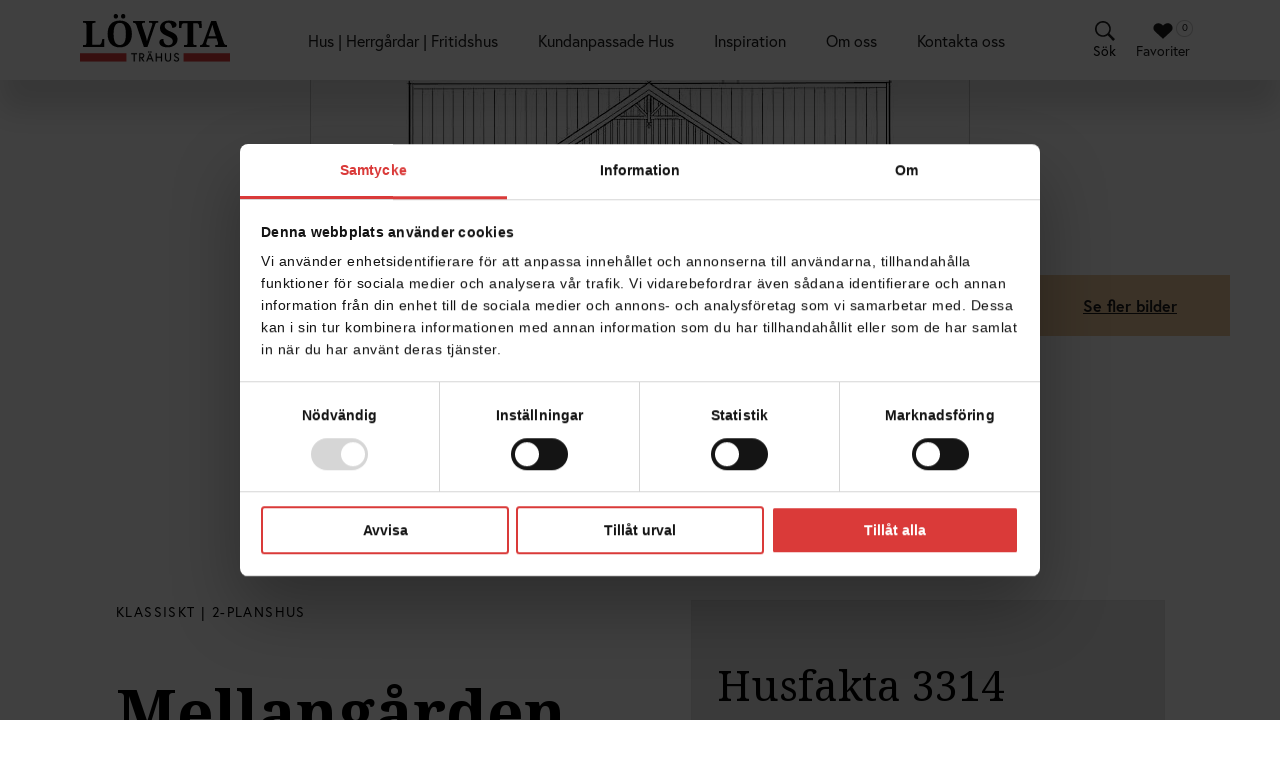

--- FILE ---
content_type: text/html; charset=UTF-8
request_url: https://www.lovsta-trahus.se/kundanpassade-hus/3314-mellangarden/
body_size: 12685
content:
<!DOCTYPE html>
<html lang="sv-SE">

<head>
  <meta charset="utf-8">
  <meta http-equiv=X-UA-Compatible content="IE=edge">
  <meta name="viewport" content="width=device-width, initial-scale=1,minimum-scale=1">
  <meta name="format-detection" content="telephone=no">
  <link rel="stylesheet" href="https://use.typekit.net/min8ita.css">
  <link href="https://fonts.googleapis.com/css?family=Noto+Serif:400,700" rel="stylesheet">
  <title>3314 Mellangården | Kundanpassat trähus från Lövsta Trähus</title>
	<script data-cookieconsent="ignore">
	window.dataLayer = window.dataLayer || [];
	function gtag() {
		dataLayer.push(arguments);
	}
	gtag("consent", "default", {
		ad_user_data: "denied",
		ad_personalization: "denied",
		ad_storage: "denied",
		analytics_storage: "denied",
		functionality_storage: "denied",
		personalization_storage: "denied",
		security_storage: "granted",
		wait_for_update: 500,
	});
	gtag("set", "ads_data_redaction", true);
	gtag("set", "url_passthrough", true);
</script>
<script data-cookieconsent="ignore">
		(function (w, d, s, l, i) {
		w[l] = w[l] || []; w[l].push({'gtm.start':new Date().getTime(), event: 'gtm.js'});
		var f = d.getElementsByTagName(s)[0],  j = d.createElement(s), dl = l !== 'dataLayer' ? '&l=' + l : '';
		j.async = true; j.src = 'https://www.googletagmanager.com/gtm.js?id=' + i + dl;
		f.parentNode.insertBefore(j, f);})(
		window,
		document,
		'script',
		'dataLayer',
		'GTM-PWH6CX2'
	);
</script>
<script type="text/javascript"
		id="Cookiebot"
		src="https://consent.cookiebot.com/uc.js"
		data-cbid="0f9c4502-6156-40c5-a89d-3fadd0116ab7"
						data-culture="SV"
				data-blockingmode="auto"
	></script>
<meta name='robots' content='index, follow, max-image-preview:large, max-snippet:-1, max-video-preview:-1' />

	<!-- This site is optimized with the Yoast SEO plugin v22.4 - https://yoast.com/wordpress/plugins/seo/ -->
	<meta name="description" content="Upptäck 3314 Mellangården – ett kundanpassat trähus där arkitektur, hantverk och personliga behov möts. Skapat med omtanke av Lövsta Trähus." />
	<link rel="canonical" href="https://www.lovsta-trahus.se/kundanpassade-hus/3314-mellangarden/" />
	<meta property="og:locale" content="sv_SE" />
	<meta property="og:type" content="article" />
	<meta property="og:title" content="3314 Mellangården | Kundanpassat trähus från Lövsta Trähus" />
	<meta property="og:description" content="Upptäck 3314 Mellangården – ett kundanpassat trähus där arkitektur, hantverk och personliga behov möts. Skapat med omtanke av Lövsta Trähus." />
	<meta property="og:url" content="https://www.lovsta-trahus.se/kundanpassade-hus/3314-mellangarden/" />
	<meta property="og:site_name" content="Lövsta Trähus" />
	<meta property="article:publisher" content="https://www.facebook.com/lovstatrahus" />
	<meta property="article:modified_time" content="2023-03-17T15:18:49+00:00" />
	<meta property="og:image" content="https://www.lovsta-trahus.se/app/uploads/2023/02/3314-kla-list.jpg" />
	<meta property="og:image:width" content="660" />
	<meta property="og:image:height" content="364" />
	<meta property="og:image:type" content="image/jpeg" />
	<meta name="twitter:card" content="summary_large_image" />
	<script type="application/ld+json" class="yoast-schema-graph">{"@context":"https://schema.org","@graph":[{"@type":"WebPage","@id":"https://www.lovsta-trahus.se/kundanpassade-hus/3314-mellangarden/","url":"https://www.lovsta-trahus.se/kundanpassade-hus/3314-mellangarden/","name":"3314 Mellangården | Kundanpassat trähus från Lövsta Trähus","isPartOf":{"@id":"https://www.lovsta-trahus.se/#website"},"primaryImageOfPage":{"@id":"https://www.lovsta-trahus.se/kundanpassade-hus/3314-mellangarden/#primaryimage"},"image":{"@id":"https://www.lovsta-trahus.se/kundanpassade-hus/3314-mellangarden/#primaryimage"},"thumbnailUrl":"https://www.lovsta-trahus.se/app/uploads/2023/02/3314-kla-list-jpg.webp","datePublished":"2023-02-28T09:58:51+00:00","dateModified":"2023-03-17T15:18:49+00:00","description":"Upptäck 3314 Mellangården – ett kundanpassat trähus där arkitektur, hantverk och personliga behov möts. Skapat med omtanke av Lövsta Trähus.","breadcrumb":{"@id":"https://www.lovsta-trahus.se/kundanpassade-hus/3314-mellangarden/#breadcrumb"},"inLanguage":"sv-SE","potentialAction":[{"@type":"ReadAction","target":["https://www.lovsta-trahus.se/kundanpassade-hus/3314-mellangarden/"]}]},{"@type":"ImageObject","inLanguage":"sv-SE","@id":"https://www.lovsta-trahus.se/kundanpassade-hus/3314-mellangarden/#primaryimage","url":"https://www.lovsta-trahus.se/app/uploads/2023/02/3314-kla-list-jpg.webp","contentUrl":"https://www.lovsta-trahus.se/app/uploads/2023/02/3314-kla-list-jpg.webp","width":660,"height":364},{"@type":"BreadcrumbList","@id":"https://www.lovsta-trahus.se/kundanpassade-hus/3314-mellangarden/#breadcrumb","itemListElement":[{"@type":"ListItem","position":1,"name":"Hem","item":"https://www.lovsta-trahus.se/"},{"@type":"ListItem","position":2,"name":"Anpassade hus","item":"https://www.lovsta-trahus.se/kundanpassade-hus/"},{"@type":"ListItem","position":3,"name":"3314 Mellangården"}]},{"@type":"WebSite","@id":"https://www.lovsta-trahus.se/#website","url":"https://www.lovsta-trahus.se/","name":"Lövsta Trähus","description":"Naturligt material &amp; Genuint hantverk","publisher":{"@id":"https://www.lovsta-trahus.se/#organization"},"alternateName":"Lövsta","potentialAction":[{"@type":"SearchAction","target":{"@type":"EntryPoint","urlTemplate":"https://www.lovsta-trahus.se/?s={search_term_string}"},"query-input":"required name=search_term_string"}],"inLanguage":"sv-SE"},{"@type":"Organization","@id":"https://www.lovsta-trahus.se/#organization","name":"Lövsta Trähus","alternateName":"Lövsta","url":"https://www.lovsta-trahus.se/","logo":{"@type":"ImageObject","inLanguage":"sv-SE","@id":"https://www.lovsta-trahus.se/#/schema/logo/image/","url":"https://www.lovsta-trahus.se/app/uploads/2023/04/lovsta.png","contentUrl":"https://www.lovsta-trahus.se/app/uploads/2023/04/lovsta.png","width":696,"height":696,"caption":"Lövsta Trähus"},"image":{"@id":"https://www.lovsta-trahus.se/#/schema/logo/image/"},"sameAs":["https://www.facebook.com/lovstatrahus","https://www.instagram.com/lovstatrahus/"]}]}</script>
	<!-- / Yoast SEO plugin. -->


<link rel='dns-prefetch' href='//use.fontawesome.com' />
<link rel='dns-prefetch' href='//fonts.googleapis.com' />
<link rel='dns-prefetch' href='//use.typekit.net' />
<link rel='stylesheet' id='sbi_styles-css' href='https://www.lovsta-trahus.se/app/plugins/instagram-feed-pro/css/sbi-styles.min.css?ver=6.8.1' type='text/css' media='all' />
<link rel='stylesheet' id='wp-block-library-css' href='https://www.lovsta-trahus.se/wp/wp-includes/css/dist/block-library/style.min.css?ver=d8d19db84ffaafa871337daf0acb3e5a' type='text/css' media='all' />
<link rel='stylesheet' id='eedee-gutenslider-init-css' href='https://www.lovsta-trahus.se/app/plugins/gutenslider/build/gutenslider-init.css?ver=1700166516' type='text/css' media='all' />
<style id='acf-relationship-style-inline-css' type='text/css'>
.relationship-wrapper{display:flex;flex-wrap:wrap;justify-content:space-between;padding:0 7%}.relationship-wrapper a.post{width:calc(33.33% - 2em);margin:1em;text-decoration:none;color:#000;text-align:left;position:relative;transition:all .2s;opacity:.9}@media(max-width: 960px){.relationship-wrapper a.post{width:100%;margin:1rem 8vw 2rem}}.relationship-wrapper a.post h3{text-align:center}.relationship-wrapper a.post h3 svg{height:.625em;margin-left:.125rem;width:auto;vertical-align:middle;position:relative;top:-2px;display:inline-block;transition:all .2s}.relationship-wrapper a.post img{position:relative;width:100%;height:auto;object-fit:cover;aspect-ratio:16/9;margin-bottom:.75rem;transition:all .2s}.relationship-wrapper a.post:hover{transform:scale(1.03);opacity:1}/*# sourceMappingURL=relationship.css.map */

</style>
<style id='prototal-faq-group-style-inline-css' type='text/css'>
.prototal-faq-group{margin-top:1rem;width:100%;background-color:#fff;border-radius:5px}.prototal-faq-group .prototal-faq-item{margin:0}.prototal-faq-group .prototal-faq-item h2.prototal-faq-item-question,.prototal-faq-group .prototal-faq-item h3.prototal-faq-item-question,.prototal-faq-group .prototal-faq-item h4.prototal-faq-item-question{margin:0}.prototal-faq-group .prototal-faq-item h2.prototal-faq-item-question button,.prototal-faq-group .prototal-faq-item h3.prototal-faq-item-question button,.prototal-faq-group .prototal-faq-item h4.prototal-faq-item-question button{font-size:1.125rem;font-weight:700;margin:0;color:var(--wp--preset--color--dark-blue);font-family:var(--font-family-heading);background-color:#fff;border-top:1px solid rgba(0,0,0,.2);padding:1.5rem;display:flex;justify-content:space-between;width:100%;text-align:left;text-wrap:balance;cursor:pointer;transform:all .2s}.prototal-faq-group .prototal-faq-item h2.prototal-faq-item-question button svg,.prototal-faq-group .prototal-faq-item h3.prototal-faq-item-question button svg,.prototal-faq-group .prototal-faq-item h4.prototal-faq-item-question button svg{display:block;width:1em;height:auto;vertical-align:sub;transition:all .2s}.prototal-faq-group .prototal-faq-item h2.prototal-faq-item-question button.active svg,.prototal-faq-group .prototal-faq-item h3.prototal-faq-item-question button.active svg,.prototal-faq-group .prototal-faq-item h4.prototal-faq-item-question button.active svg{transform:rotate(180deg)}.prototal-faq-group .prototal-faq-item h2.prototal-faq-item-question button:hover,.prototal-faq-group .prototal-faq-item h3.prototal-faq-item-question button:hover,.prototal-faq-group .prototal-faq-item h4.prototal-faq-item-question button:hover{color:var(--wp--preset--color--magnetic-blue)}.prototal-faq-group .prototal-faq-item h2.prototal-faq-item-question button:hover svg,.prototal-faq-group .prototal-faq-item h3.prototal-faq-item-question button:hover svg,.prototal-faq-group .prototal-faq-item h4.prototal-faq-item-question button:hover svg{transform:translateY(2px)}.prototal-faq-group .prototal-faq-item .prototal-faq-item-answer-content{display:flex;flex-direction:column;pointer-events:none;opacity:0;transition:all .2s;height:0;overflow:hidden}.prototal-faq-group .prototal-faq-item .prototal-faq-item-answer-content.active{padding:0 1.5rem .5rem 1.5rem;pointer-events:auto;opacity:1;height:auto;overflow:visible}/*# sourceMappingURL=style.css.map */

</style>
<style id='classic-theme-styles-inline-css' type='text/css'>
/*! This file is auto-generated */
.wp-block-button__link{color:#fff;background-color:#32373c;border-radius:9999px;box-shadow:none;text-decoration:none;padding:calc(.667em + 2px) calc(1.333em + 2px);font-size:1.125em}.wp-block-file__button{background:#32373c;color:#fff;text-decoration:none}
</style>
<style id='global-styles-inline-css' type='text/css'>
body{--wp--preset--color--black: #000;--wp--preset--color--cyan-bluish-gray: #abb8c3;--wp--preset--color--white: #FFF;--wp--preset--color--pale-pink: #f78da7;--wp--preset--color--vivid-red: #cf2e2e;--wp--preset--color--luminous-vivid-orange: #ff6900;--wp--preset--color--luminous-vivid-amber: #fcb900;--wp--preset--color--light-green-cyan: #7bdcb5;--wp--preset--color--vivid-green-cyan: #00d084;--wp--preset--color--pale-cyan-blue: #8ed1fc;--wp--preset--color--vivid-cyan-blue: #0693e3;--wp--preset--color--vivid-purple: #9b51e0;--wp--preset--color--dark: #052933;--wp--preset--color--red: #DA3A3A;--wp--preset--color--gray: #e7e7e7;--wp--preset--color--light-beige: #f8eee3;--wp--preset--color--beige: #edc69b;--wp--preset--gradient--vivid-cyan-blue-to-vivid-purple: linear-gradient(135deg,rgba(6,147,227,1) 0%,rgb(155,81,224) 100%);--wp--preset--gradient--light-green-cyan-to-vivid-green-cyan: linear-gradient(135deg,rgb(122,220,180) 0%,rgb(0,208,130) 100%);--wp--preset--gradient--luminous-vivid-amber-to-luminous-vivid-orange: linear-gradient(135deg,rgba(252,185,0,1) 0%,rgba(255,105,0,1) 100%);--wp--preset--gradient--luminous-vivid-orange-to-vivid-red: linear-gradient(135deg,rgba(255,105,0,1) 0%,rgb(207,46,46) 100%);--wp--preset--gradient--very-light-gray-to-cyan-bluish-gray: linear-gradient(135deg,rgb(238,238,238) 0%,rgb(169,184,195) 100%);--wp--preset--gradient--cool-to-warm-spectrum: linear-gradient(135deg,rgb(74,234,220) 0%,rgb(151,120,209) 20%,rgb(207,42,186) 40%,rgb(238,44,130) 60%,rgb(251,105,98) 80%,rgb(254,248,76) 100%);--wp--preset--gradient--blush-light-purple: linear-gradient(135deg,rgb(255,206,236) 0%,rgb(152,150,240) 100%);--wp--preset--gradient--blush-bordeaux: linear-gradient(135deg,rgb(254,205,165) 0%,rgb(254,45,45) 50%,rgb(107,0,62) 100%);--wp--preset--gradient--luminous-dusk: linear-gradient(135deg,rgb(255,203,112) 0%,rgb(199,81,192) 50%,rgb(65,88,208) 100%);--wp--preset--gradient--pale-ocean: linear-gradient(135deg,rgb(255,245,203) 0%,rgb(182,227,212) 50%,rgb(51,167,181) 100%);--wp--preset--gradient--electric-grass: linear-gradient(135deg,rgb(202,248,128) 0%,rgb(113,206,126) 100%);--wp--preset--gradient--midnight: linear-gradient(135deg,rgb(2,3,129) 0%,rgb(40,116,252) 100%);--wp--preset--font-size--small: 13px;--wp--preset--font-size--medium: 20px;--wp--preset--font-size--large: 36px;--wp--preset--font-size--x-large: 42px;--wp--preset--spacing--20: 0.44rem;--wp--preset--spacing--30: 0.67rem;--wp--preset--spacing--40: 1rem;--wp--preset--spacing--50: 1.5rem;--wp--preset--spacing--60: 2.25rem;--wp--preset--spacing--70: 3.38rem;--wp--preset--spacing--80: 5.06rem;--wp--preset--shadow--natural: 6px 6px 9px rgba(0, 0, 0, 0.2);--wp--preset--shadow--deep: 12px 12px 50px rgba(0, 0, 0, 0.4);--wp--preset--shadow--sharp: 6px 6px 0px rgba(0, 0, 0, 0.2);--wp--preset--shadow--outlined: 6px 6px 0px -3px rgba(255, 255, 255, 1), 6px 6px rgba(0, 0, 0, 1);--wp--preset--shadow--crisp: 6px 6px 0px rgba(0, 0, 0, 1);}:where(.is-layout-flex){gap: 0.5em;}:where(.is-layout-grid){gap: 0.5em;}body .is-layout-flow > .alignleft{float: left;margin-inline-start: 0;margin-inline-end: 2em;}body .is-layout-flow > .alignright{float: right;margin-inline-start: 2em;margin-inline-end: 0;}body .is-layout-flow > .aligncenter{margin-left: auto !important;margin-right: auto !important;}body .is-layout-constrained > .alignleft{float: left;margin-inline-start: 0;margin-inline-end: 2em;}body .is-layout-constrained > .alignright{float: right;margin-inline-start: 2em;margin-inline-end: 0;}body .is-layout-constrained > .aligncenter{margin-left: auto !important;margin-right: auto !important;}body .is-layout-constrained > :where(:not(.alignleft):not(.alignright):not(.alignfull)){max-width: var(--wp--style--global--content-size);margin-left: auto !important;margin-right: auto !important;}body .is-layout-constrained > .alignwide{max-width: var(--wp--style--global--wide-size);}body .is-layout-flex{display: flex;}body .is-layout-flex{flex-wrap: wrap;align-items: center;}body .is-layout-flex > *{margin: 0;}body .is-layout-grid{display: grid;}body .is-layout-grid > *{margin: 0;}:where(.wp-block-columns.is-layout-flex){gap: 2em;}:where(.wp-block-columns.is-layout-grid){gap: 2em;}:where(.wp-block-post-template.is-layout-flex){gap: 1.25em;}:where(.wp-block-post-template.is-layout-grid){gap: 1.25em;}.has-black-color{color: var(--wp--preset--color--black) !important;}.has-cyan-bluish-gray-color{color: var(--wp--preset--color--cyan-bluish-gray) !important;}.has-white-color{color: var(--wp--preset--color--white) !important;}.has-pale-pink-color{color: var(--wp--preset--color--pale-pink) !important;}.has-vivid-red-color{color: var(--wp--preset--color--vivid-red) !important;}.has-luminous-vivid-orange-color{color: var(--wp--preset--color--luminous-vivid-orange) !important;}.has-luminous-vivid-amber-color{color: var(--wp--preset--color--luminous-vivid-amber) !important;}.has-light-green-cyan-color{color: var(--wp--preset--color--light-green-cyan) !important;}.has-vivid-green-cyan-color{color: var(--wp--preset--color--vivid-green-cyan) !important;}.has-pale-cyan-blue-color{color: var(--wp--preset--color--pale-cyan-blue) !important;}.has-vivid-cyan-blue-color{color: var(--wp--preset--color--vivid-cyan-blue) !important;}.has-vivid-purple-color{color: var(--wp--preset--color--vivid-purple) !important;}.has-black-background-color{background-color: var(--wp--preset--color--black) !important;}.has-cyan-bluish-gray-background-color{background-color: var(--wp--preset--color--cyan-bluish-gray) !important;}.has-white-background-color{background-color: var(--wp--preset--color--white) !important;}.has-pale-pink-background-color{background-color: var(--wp--preset--color--pale-pink) !important;}.has-vivid-red-background-color{background-color: var(--wp--preset--color--vivid-red) !important;}.has-luminous-vivid-orange-background-color{background-color: var(--wp--preset--color--luminous-vivid-orange) !important;}.has-luminous-vivid-amber-background-color{background-color: var(--wp--preset--color--luminous-vivid-amber) !important;}.has-light-green-cyan-background-color{background-color: var(--wp--preset--color--light-green-cyan) !important;}.has-vivid-green-cyan-background-color{background-color: var(--wp--preset--color--vivid-green-cyan) !important;}.has-pale-cyan-blue-background-color{background-color: var(--wp--preset--color--pale-cyan-blue) !important;}.has-vivid-cyan-blue-background-color{background-color: var(--wp--preset--color--vivid-cyan-blue) !important;}.has-vivid-purple-background-color{background-color: var(--wp--preset--color--vivid-purple) !important;}.has-black-border-color{border-color: var(--wp--preset--color--black) !important;}.has-cyan-bluish-gray-border-color{border-color: var(--wp--preset--color--cyan-bluish-gray) !important;}.has-white-border-color{border-color: var(--wp--preset--color--white) !important;}.has-pale-pink-border-color{border-color: var(--wp--preset--color--pale-pink) !important;}.has-vivid-red-border-color{border-color: var(--wp--preset--color--vivid-red) !important;}.has-luminous-vivid-orange-border-color{border-color: var(--wp--preset--color--luminous-vivid-orange) !important;}.has-luminous-vivid-amber-border-color{border-color: var(--wp--preset--color--luminous-vivid-amber) !important;}.has-light-green-cyan-border-color{border-color: var(--wp--preset--color--light-green-cyan) !important;}.has-vivid-green-cyan-border-color{border-color: var(--wp--preset--color--vivid-green-cyan) !important;}.has-pale-cyan-blue-border-color{border-color: var(--wp--preset--color--pale-cyan-blue) !important;}.has-vivid-cyan-blue-border-color{border-color: var(--wp--preset--color--vivid-cyan-blue) !important;}.has-vivid-purple-border-color{border-color: var(--wp--preset--color--vivid-purple) !important;}.has-vivid-cyan-blue-to-vivid-purple-gradient-background{background: var(--wp--preset--gradient--vivid-cyan-blue-to-vivid-purple) !important;}.has-light-green-cyan-to-vivid-green-cyan-gradient-background{background: var(--wp--preset--gradient--light-green-cyan-to-vivid-green-cyan) !important;}.has-luminous-vivid-amber-to-luminous-vivid-orange-gradient-background{background: var(--wp--preset--gradient--luminous-vivid-amber-to-luminous-vivid-orange) !important;}.has-luminous-vivid-orange-to-vivid-red-gradient-background{background: var(--wp--preset--gradient--luminous-vivid-orange-to-vivid-red) !important;}.has-very-light-gray-to-cyan-bluish-gray-gradient-background{background: var(--wp--preset--gradient--very-light-gray-to-cyan-bluish-gray) !important;}.has-cool-to-warm-spectrum-gradient-background{background: var(--wp--preset--gradient--cool-to-warm-spectrum) !important;}.has-blush-light-purple-gradient-background{background: var(--wp--preset--gradient--blush-light-purple) !important;}.has-blush-bordeaux-gradient-background{background: var(--wp--preset--gradient--blush-bordeaux) !important;}.has-luminous-dusk-gradient-background{background: var(--wp--preset--gradient--luminous-dusk) !important;}.has-pale-ocean-gradient-background{background: var(--wp--preset--gradient--pale-ocean) !important;}.has-electric-grass-gradient-background{background: var(--wp--preset--gradient--electric-grass) !important;}.has-midnight-gradient-background{background: var(--wp--preset--gradient--midnight) !important;}.has-small-font-size{font-size: var(--wp--preset--font-size--small) !important;}.has-medium-font-size{font-size: var(--wp--preset--font-size--medium) !important;}.has-large-font-size{font-size: var(--wp--preset--font-size--large) !important;}.has-x-large-font-size{font-size: var(--wp--preset--font-size--x-large) !important;}
.wp-block-navigation a:where(:not(.wp-element-button)){color: inherit;}
:where(.wp-block-post-template.is-layout-flex){gap: 1.25em;}:where(.wp-block-post-template.is-layout-grid){gap: 1.25em;}
:where(.wp-block-columns.is-layout-flex){gap: 2em;}:where(.wp-block-columns.is-layout-grid){gap: 2em;}
.wp-block-pullquote{font-size: 1.5em;line-height: 1.6;}
</style>
<link rel='stylesheet' id='font-awesome-css' href='https://use.fontawesome.com/releases/v5.5.0/css/all.css?ver=5.5.0' type='text/css' media='all' />
<style id='dominant-color-styles-inline-css' type='text/css'>
img[data-dominant-color]:not(.has-transparency) { background-color: var(--dominant-color); }
</style>
<link rel='stylesheet' id='oas_styles_main-css' href='https://www.lovsta-trahus.se/app/themes/lovsta/dist/styles/main.css?ver=1.019' type='text/css' media='all' />
<link rel='stylesheet' id='oas_styles_main_lightslider-css' href='https://www.lovsta-trahus.se/app/themes/lovsta/dist/styles/lightslider.min.css?ver=1.01' type='text/css' media='all' />
<link rel='stylesheet' id='oas_styles_zoomImageCSS-css' href='https://www.lovsta-trahus.se/app/themes/lovsta/dist/styles/zoomImageCSS.css?ver=1.01' type='text/css' media='all' />
<link rel='stylesheet' id='oas_styles_oas22-css' href='https://www.lovsta-trahus.se/app/themes/lovsta/dist/styles/oas22.css?ver=1.03' type='text/css' media='all' />
<link rel='stylesheet' id='oas_styles_oas23-css' href='https://www.lovsta-trahus.se/app/themes/lovsta/dist/styles/oas23.css?ver=1.01' type='text/css' media='all' />
<link rel='stylesheet' id='oas_styles_styles-css' href='https://www.lovsta-trahus.se/app/themes/lovsta/dist/styles/styles.css?ver=1.020' type='text/css' media='all' />
<link rel='stylesheet' id='frontend-font-css' href='https://fonts.googleapis.com/css?family=Noto+Serif%3A400%2C700&#038;ver=6.5' type='text/css' media='all' />
<link rel='stylesheet' id='frontend-font2-css' href='https://use.typekit.net/min8ita.css?ver=d8d19db84ffaafa871337daf0acb3e5a' type='text/css' media='all' />
<link rel='stylesheet' id='simple-favorites-css' href='https://www.lovsta-trahus.se/app/plugins/favorites/assets/css/favorites.css?ver=2.3.4' type='text/css' media='all' />
<link rel='stylesheet' id='dkpdf-frontend-css' href='https://www.lovsta-trahus.se/app/plugins/dk-pdf/assets/css/frontend.css?ver=1.9.6' type='text/css' media='all' />
<script type="text/javascript" src="https://www.lovsta-trahus.se/wp/wp-includes/js/jquery/jquery.min.js?ver=3.7.1" id="jquery-core-js"></script>
<script type="text/javascript" src="https://www.lovsta-trahus.se/wp/wp-includes/js/jquery/jquery-migrate.min.js?ver=3.4.1" id="jquery-migrate-js"></script>
<script type="text/javascript" id="favorites-js-extra">
/* <![CDATA[ */
var favorites_data = {"ajaxurl":"https:\/\/www.lovsta-trahus.se\/wp\/wp-admin\/admin-ajax.php","nonce":"d41b4a587b","favorite":"Favoritmarkera denna","favorited":"Avmarkera denna","includecount":"","indicate_loading":"1","loading_text":"","loading_image":"<span class=\"sf-icon-spinner-wrapper\"><i class=\"sf-icon-spinner\"><\/i><\/span>","loading_image_active":"<span class=\"sf-icon-spinner-wrapper active\"><i class=\"sf-icon-spinner active\"><\/i><\/span>","loading_image_preload":"","cache_enabled":"1","button_options":{"button_type":"custom","custom_colors":false,"box_shadow":false,"include_count":false,"default":{"background_default":false,"border_default":false,"text_default":false,"icon_default":false,"count_default":false},"active":{"background_active":false,"border_active":false,"text_active":false,"icon_active":false,"count_active":false}},"authentication_modal_content":"<p>Please login to add favorites.<\/p><p><a href=\"#\" data-favorites-modal-close>Dismiss this notice<\/a><\/p>","authentication_redirect":"","dev_mode":"","logged_in":"","user_id":"0","authentication_redirect_url":"https:\/\/www.lovsta-trahus.se\/wp\/wp-login.php"};
/* ]]> */
</script>
<script type="text/javascript" src="https://www.lovsta-trahus.se/app/plugins/favorites/assets/js/favorites.min.js?ver=2.3.4" id="favorites-js"></script>
<meta name="generator" content="Performance Lab 2.9.0; modules: images/webp-support, images/dominant-color-images; plugins: ">
  <link rel="apple-touch-icon" sizes="180x180" href="https://www.lovsta-trahus.se/app/themes/lovsta/assets/favicons/apple-touch-icon.png">
  <link rel="icon" type="image/png" sizes="32x32" href="https://www.lovsta-trahus.se/app/themes/lovsta/assets/favicons/favicon-32x32.png">
  <link rel="icon" type="image/png" sizes="16x16" href="https://www.lovsta-trahus.se/app/themes/lovsta/assets/favicons/favicon-16x16.png">
  <link rel="manifest" href="https://www.lovsta-trahus.se/app/themes/lovsta/assets/favicons/site.webmanifest">
  <link rel="mask-icon" href="https://www.lovsta-trahus.se/app/themes/lovsta/assets/favicons/safari-pinned-tab.svg" color="#1da7e0">
  <meta name="msapplication-TileColor" content="#1da7e0"><meta name="theme-color" content="#ffffff">
  <link rel="icon" href="https://www.lovsta-trahus.se/app/uploads/2023/02/cropped-lovsta-favicon-32x32.png" sizes="32x32" />
<link rel="icon" href="https://www.lovsta-trahus.se/app/uploads/2023/02/cropped-lovsta-favicon-192x192.png" sizes="192x192" />
<link rel="apple-touch-icon" href="https://www.lovsta-trahus.se/app/uploads/2023/02/cropped-lovsta-favicon-180x180.png" />
<meta name="msapplication-TileImage" content="https://www.lovsta-trahus.se/app/uploads/2023/02/cropped-lovsta-favicon-270x270.png" />
</head>

<body data-rsssl=1 class="anpassade-hus-template-default single single-anpassade-hus postid-2878">
<!--
Start of Floodlight Tag: Please do not remove
Activity name of this tag: Retarget
URL of the webpage where the tag is expected to be placed:
This tag must be placed between the <body data-rsssl=1> and </body> tags, as close as possible to the opening tag.
Creation Date: 04/17/2024
-->
<script type="text/javascript">
var axel = Math.random() + "";
var a = axel * 10000000000000;
document.write('<img src=https://ad.doubleclick.net/ddm/activity/src=14471469;type=invmedia;cat=retar0;dc_lat=;dc_rdid=;tag_for_child_directed_treatment=;tfua=;npa=;gdpr=${GDPR};gdpr_consent=${GDPR_CONSENT_755};ord=1;num=' + a + '? width="1" height="1" style="width:1px;height:1px;position:absolute;opacity:0;top:0;pionter-events:none;" alt=""/>');
</script>
<noscript>
<img src=https://ad.doubleclick.net/ddm/activity/src=14471469;type=invmedia;cat=retar0;dc_lat=;dc_rdid=;tag_for_child_directed_treatment=;tfua=;npa=;gdpr=${GDPR};gdpr_consent=${GDPR_CONSENT_755};ord=1;num=1? width="1" height="1" style="width:1px;height:1px;position:absolute;opacity:0;top:0;pionter-events:none;" alt=""/>
</noscript>
<!-- End of Floodlight Tag: Please do not remove -->

<div id="mobile-logo-container">
  <a href="/">
    <img src="https://www.lovsta-trahus.se/app/uploads/2023/02/lovsta-logotyp-v2301.svg" alt="logo">
  </a>
</div>

<header id="container">
  <div id="mobile-menu">
    <ul class="main-nav-items">
                    <li class="dropdown">
                <a class="vara-hus" href="/vara-hus/">
                  Hus | Herrgårdar | Fritidshus                </a>
                <svg version="1.1" id="Lager_1" xmlns="http://www.w3.org/2000/svg" xmlns:xlink="http://www.w3.org/1999/xlink" x="0px" y="0px" viewBox="0 0 50 50" style="enable-background:new 0 0 50 50;" xml:space="preserve">
                  <g transform="translate(0 -10)">
                    <path id="a" d="M2,35c0,1,0.8,1.9,1.9,1.9h37.5l-8.2,8.2c-0.7,0.7-0.7,1.9,0,2.7c0.7,0.7,1.9,0.7,2.7,0l11.5-11.5
                      c0.4-0.4,0.6-0.8,0.6-1.4l0,0c0-0.3-0.1-0.5-0.2-0.7c-0.1-0.3-0.3-0.5-0.5-0.6L36,22.2c-0.7-0.7-2-0.7-2.7,0.1
                      c-0.7,0.7-0.7,1.9,0,2.7l8.2,8.2H3.9C2.8,33.1,2,33.9,2,35z"/>
                  </g>
                </svg>
              </li>
                          <li class="dropdown">
                <a class="kundanpassade-hus" href="/kundanpassade-hus/">
                  Kundanpassade Hus                </a>
                <svg version="1.1" id="Lager_1" xmlns="http://www.w3.org/2000/svg" xmlns:xlink="http://www.w3.org/1999/xlink" x="0px" y="0px" viewBox="0 0 50 50" style="enable-background:new 0 0 50 50;" xml:space="preserve">
                  <g transform="translate(0 -10)">
                    <path id="a" d="M2,35c0,1,0.8,1.9,1.9,1.9h37.5l-8.2,8.2c-0.7,0.7-0.7,1.9,0,2.7c0.7,0.7,1.9,0.7,2.7,0l11.5-11.5
                      c0.4-0.4,0.6-0.8,0.6-1.4l0,0c0-0.3-0.1-0.5-0.2-0.7c-0.1-0.3-0.3-0.5-0.5-0.6L36,22.2c-0.7-0.7-2-0.7-2.7,0.1
                      c-0.7,0.7-0.7,1.9,0,2.7l8.2,8.2H3.9C2.8,33.1,2,33.9,2,35z"/>
                  </g>
                </svg>
              </li>
                          <li class="dropdown">
                <a class="inspiration" href="/inspiration/">
                  Inspiration                </a>
                <svg version="1.1" id="Lager_1" xmlns="http://www.w3.org/2000/svg" xmlns:xlink="http://www.w3.org/1999/xlink" x="0px" y="0px" viewBox="0 0 50 50" style="enable-background:new 0 0 50 50;" xml:space="preserve">
                  <g transform="translate(0 -10)">
                    <path id="a" d="M2,35c0,1,0.8,1.9,1.9,1.9h37.5l-8.2,8.2c-0.7,0.7-0.7,1.9,0,2.7c0.7,0.7,1.9,0.7,2.7,0l11.5-11.5
                      c0.4-0.4,0.6-0.8,0.6-1.4l0,0c0-0.3-0.1-0.5-0.2-0.7c-0.1-0.3-0.3-0.5-0.5-0.6L36,22.2c-0.7-0.7-2-0.7-2.7,0.1
                      c-0.7,0.7-0.7,1.9,0,2.7l8.2,8.2H3.9C2.8,33.1,2,33.9,2,35z"/>
                  </g>
                </svg>
              </li>
                          <li class="vanlig">
                <a class="" href="/om-oss/">
                  Om oss                </a>
                <svg version="1.1" id="Lager_1" xmlns="http://www.w3.org/2000/svg" xmlns:xlink="http://www.w3.org/1999/xlink" x="0px" y="0px" viewBox="0 0 50 50" style="enable-background:new 0 0 50 50;" xml:space="preserve">
                  <g transform="translate(0 -10)">
                    <path id="a" d="M2,35c0,1,0.8,1.9,1.9,1.9h37.5l-8.2,8.2c-0.7,0.7-0.7,1.9,0,2.7c0.7,0.7,1.9,0.7,2.7,0l11.5-11.5
                      c0.4-0.4,0.6-0.8,0.6-1.4l0,0c0-0.3-0.1-0.5-0.2-0.7c-0.1-0.3-0.3-0.5-0.5-0.6L36,22.2c-0.7-0.7-2-0.7-2.7,0.1
                      c-0.7,0.7-0.7,1.9,0,2.7l8.2,8.2H3.9C2.8,33.1,2,33.9,2,35z"/>
                  </g>
                </svg>
              </li>
                          <li class="vanlig">
                <a class="" href="/kontakta-oss/">
                  Kontakta oss                </a>
                <svg version="1.1" id="Lager_1" xmlns="http://www.w3.org/2000/svg" xmlns:xlink="http://www.w3.org/1999/xlink" x="0px" y="0px" viewBox="0 0 50 50" style="enable-background:new 0 0 50 50;" xml:space="preserve">
                  <g transform="translate(0 -10)">
                    <path id="a" d="M2,35c0,1,0.8,1.9,1.9,1.9h37.5l-8.2,8.2c-0.7,0.7-0.7,1.9,0,2.7c0.7,0.7,1.9,0.7,2.7,0l11.5-11.5
                      c0.4-0.4,0.6-0.8,0.6-1.4l0,0c0-0.3-0.1-0.5-0.2-0.7c-0.1-0.3-0.3-0.5-0.5-0.6L36,22.2c-0.7-0.7-2-0.7-2.7,0.1
                      c-0.7,0.7-0.7,1.9,0,2.7l8.2,8.2H3.9C2.8,33.1,2,33.9,2,35z"/>
                  </g>
                </svg>
              </li>
                </ul>
    <div class="vara-hus-mobile">
                    <div class="mobile-vara-hus-item">
                <a href="/vara-hus/?hustyp=hus">
                  <h3>Hus  →</h3>
                </a>
              </div>
                          <div class="mobile-vara-hus-item">
                <a href="/vara-hus/?hustyp=herrgard">
                  <h3>Herrgårdar  →</h3>
                </a>
              </div>
                          <div class="mobile-vara-hus-item">
                <a href="/vara-hus/?hustyp=fritidshus">
                  <h3>Fritidshus  →</h3>
                </a>
              </div>
                          <div class="mobile-vara-hus-item">
                <a href="/vara-hus/?hustyp=garage">
                  <h3>Garage  →</h3>
                </a>
              </div>
                </div>
    <div class="inspiration-mobile">
                    <div class="mobile-inspiration-item">
                <a href="/inspirationsbilder-hus-2/">
                  <h3>Inspirationsbilder Hus  →</h3>
                </a>
              </div>
                          <div class="mobile-inspiration-item">
                <a href="/inspirationsbilder-herrgardar/">
                  <h3>Inspirationsbilder Herrgård  →</h3>
                </a>
              </div>
                          <div class="mobile-inspiration-item">
                <a href="/artiklar/">
                  <h3>Artiklar  →</h3>
                </a>
              </div>
                          <div class="mobile-inspiration-item">
                <a href="/instagram/">
                  <h3>#LövstaTrähus  →</h3>
                </a>
              </div>
                </div>
    <div class="herrgard-mobile">
          </div>
    <div class="anpassade-mobile">
                    <div class="mobile-anpassade-item">
                <a href="/kundanpassade-hus/?hustyp=hus">
                  <h3>Kundanpassade Hus  →</h3>
                </a>
              </div>
                          <div class="mobile-anpassade-item">
                <a href="/kundanpassade-hus/?hustyp=herrgard">
                  <h3>Kundanpassade Herrgårdar  →</h3>
                </a>
              </div>
                          <div class="mobile-anpassade-item">
                <a href="/kundanpassade-hus/?hustyp=fritidshus">
                  <h3>Kundanpassade Fritidshus  →</h3>
                </a>
              </div>
                          <div class="mobile-anpassade-item">
                <a href="/kundanpassade-hus/?hustyp=garage">
                  <h3>Kundanpassade Garage  →</h3>
                </a>
              </div>
                </div>
  </div>

  <div class="inner">
    <a href="/" id="logo">
      <img src="https://www.lovsta-trahus.se/app/uploads/2023/02/lovsta-logotyp-v2301.svg" alt="logo">
    </a>
    <nav id="navigation">
      <div class="burger">
        <div class="burgerLines">
          <span class="top"></span>
          <span class="middle"></span>
          <span class="bottom"></span>
        </div>
        <div class="text">
          <div class="transform">
            <div class="transform-move">
              <h6>Meny</h6>
              <h6>Stäng</h6>
            </div>
          </div>
        </div>
      </div>
      <div class="close-sub-menu-vara-hus">
        <svg version="1.1" id="Lager_1" xmlns="http://www.w3.org/2000/svg" xmlns:xlink="http://www.w3.org/1999/xlink" x="0px" y="0px" viewBox="0 0 50 50" style="enable-background:new 0 0 50 50;" xml:space="preserve">
          <g transform="translate(0 -10)">
            <path id="a" d="M48,35c0-1-0.8-1.9-1.9-1.9H8.5l8.2-8.2c0.7-0.7,0.7-1.9,0-2.7c-0.7-0.7-1.9-0.7-2.7,0L2.5,33.7
            C2.2,34,2,34.5,2,35.1l0,0c0,0.3,0.1,0.5,0.2,0.7c0.1,0.3,0.3,0.5,0.5,0.6L14,47.8c0.7,0.7,2,0.7,2.7-0.1c0.7-0.7,0.7-1.9,0-2.7
            l-8.2-8.2h37.5C47.2,36.9,48,36.1,48,35z"/>
          </g>
        </svg>
        <span>Stäng</span>
      </div>
      <div class="close-sub-menu-inspiration">
        <svg version="1.1" id="Lager_1" xmlns="http://www.w3.org/2000/svg" xmlns:xlink="http://www.w3.org/1999/xlink" x="0px" y="0px" viewBox="0 0 50 50" style="enable-background:new 0 0 50 50;" xml:space="preserve">
          <g transform="translate(0 -10)">
            <path id="a" d="M48,35c0-1-0.8-1.9-1.9-1.9H8.5l8.2-8.2c0.7-0.7,0.7-1.9,0-2.7c-0.7-0.7-1.9-0.7-2.7,0L2.5,33.7
            C2.2,34,2,34.5,2,35.1l0,0c0,0.3,0.1,0.5,0.2,0.7c0.1,0.3,0.3,0.5,0.5,0.6L14,47.8c0.7,0.7,2,0.7,2.7-0.1c0.7-0.7,0.7-1.9,0-2.7
            l-8.2-8.2h37.5C47.2,36.9,48,36.1,48,35z"/>
          </g>
        </svg>
        <span>Stäng</span>
      </div>
      <ul>
                        <li class="dropdown">
                  <a class="vara-hus" href="/vara-hus/">
                    Hus | Herrgårdar | Fritidshus                  </a>
                </li>
                              <li class="dropdown">
                  <a class="kundanpassade-hus" href="/kundanpassade-hus/">
                    Kundanpassade Hus                  </a>
                </li>
                              <li class="dropdown">
                  <a class="inspiration" href="/inspiration/">
                    Inspiration                  </a>
                </li>
                              <li class="vanlig">
                  <a class="" href="/om-oss/">
                    Om oss                  </a>
                </li>
                              <li class="vanlig">
                  <a class="" href="/kontakta-oss/">
                    Kontakta oss                  </a>
                </li>
                    </ul>
    </nav>
    <div id="header-meta">
      <ul>
        <li class="search">
          <svg version="1.1" id="Lager_1" xmlns="http://www.w3.org/2000/svg" xmlns:xlink="http://www.w3.org/1999/xlink" x="0px" y="0px" viewBox="0 0 50 50" style="enable-background:new 0 0 50 50;" xml:space="preserve">
            <g>
              <path id="a" d="M36.5,30.5c2-3.2,3.1-6.9,3.1-10.6C39.6,8.9,30.8,0,19.8,0C8.9,0,0,8.9,0,19.8c0,11,8.9,19.8,19.8,19.8
                c4,0,7.7-1.2,10.8-3.2l0.9-0.6L45.6,50l4.4-4.5L35.9,31.4C35.9,31.4,36.5,30.5,36.5,30.5z M30.9,8.8c2.9,2.9,4.6,6.9,4.6,11.1
                c0,4.2-1.6,8.1-4.6,11.1c-2.9,2.9-6.9,4.6-11.1,4.6c-4.2,0-8.1-1.6-11.1-4.6C5.8,28,4.2,24,4.2,19.8c0-4.2,1.6-8.1,4.6-11.1
                c2.9-2.9,6.9-4.6,11.1-4.6C24,4.2,28,5.8,30.9,8.8z"/>
            </g>
          </svg>
          <span>Sök</span>
        </li>
        <li class="favorites">
        <span class="simplefavorites-user-count" data-posttypes="all" data-siteid="1">0</span>        <svg version="1.1" id="Lager_1" xmlns="http://www.w3.org/2000/svg" xmlns:xlink="http://www.w3.org/1999/xlink" x="0px" y="0px"
          viewBox="0 0 52.2 42.4" style="enable-background:new 0 0 52.2 42.4;" xml:space="preserve">
        <style type="text/css">
          .st0{fill-rule:evenodd;clip-rule:evenodd;}
        </style>
        <g transform="translate(0 -5)">
          <path id="a" class="st0" d="M47,9.2c-4.9-4.5-12.7-4.5-17.6,0l-3.3,3l-3.3-3c-4.9-4.4-12.7-4.4-17.6,0c-5.5,5-5.5,13.1,0,18.2
            l20.9,19.2L47,27.4C52.5,22.4,52.5,14.3,47,9.2L47,9.2z"/>
        </g>
        </svg>
          <span class="favo-text">Favoriter</span>
        </li>
      </ul>
    </div>
  </div>

  <div id="vara-hus-dropdown" class="vara-hus-dropdown">
    <div class="vara-hus-dropdown-inner">
                    <div class="dropdown-vara-hus-item">
                <a href="/vara-hus/?hustyp=hus">
                  <img width="800" height="483" src="https://www.lovsta-trahus.se/app/uploads/2023/03/drodw-jun1-pe-1-v3-800x483.jpg" class="attachment-rekt-horisontell size-rekt-horisontell not-transparent" alt="" decoding="async" fetchpriority="high" data-has-transparency="false" data-dominant-color="a9aa9a" style="--dominant-color: #a9aa9a;" />                  <h3>Hus  →</h3>
                </a>
              </div>
                          <div class="dropdown-vara-hus-item">
                <a href="/vara-hus/?hustyp=herrgard">
                  <img width="800" height="483" src="https://www.lovsta-trahus.se/app/uploads/2023/03/drodw-gri-pe-1-v1-800x483.jpg" class="attachment-rekt-horisontell size-rekt-horisontell not-transparent" alt="" decoding="async" data-has-transparency="false" data-dominant-color="98a196" style="--dominant-color: #98a196;" />                  <h3>Herrgårdar  →</h3>
                </a>
              </div>
                          <div class="dropdown-vara-hus-item">
                <a href="/vara-hus/?hustyp=fritidshus">
                  <img width="800" height="482" src="https://www.lovsta-trahus.se/app/uploads/2023/03/drodw-fag96-kla-pe-2-v1-800x482.jpg" class="attachment-rekt-horisontell size-rekt-horisontell not-transparent" alt="" decoding="async" data-has-transparency="false" data-dominant-color="8c937e" style="--dominant-color: #8c937e;" />                  <h3>Fritidshus  →</h3>
                </a>
              </div>
                          <div class="dropdown-vara-hus-item">
                <a href="/vara-hus/?hustyp=garage">
                  <img width="800" height="483" src="https://www.lovsta-trahus.se/app/uploads/2023/03/drodw-gar1-pe-1-v1-800x483.jpg" class="attachment-rekt-horisontell size-rekt-horisontell not-transparent" alt="" decoding="async" data-has-transparency="false" data-dominant-color="aca599" style="--dominant-color: #aca599;" />                  <h3>Garage  →</h3>
                </a>
              </div>
                </div>
  </div>

  <div id="kundanpassade-hus-dropdown" class="kundanpassade-hus-dropdown">
    <div class="kundanpassade-hus-dropdown-inner">
                    <div class="dropdown-kundanpassade-hus-item">
                <a href="/kundanpassade-hus/?hustyp=hus">
                  <img width="660" height="364" src="https://www.lovsta-trahus.se/app/uploads/2023/03/DRODW-3348-exterior-1-660x364-1-jpg.webp" class="attachment-rekt-horisontell size-rekt-horisontell not-transparent" alt="" decoding="async" srcset="https://www.lovsta-trahus.se/app/uploads/2023/03/DRODW-3348-exterior-1-660x364-1-jpg.webp 660w, https://www.lovsta-trahus.se/app/uploads/2023/03/DRODW-3348-exterior-1-660x364-1-300x165.webp 300w, https://www.lovsta-trahus.se/app/uploads/2023/03/DRODW-3348-exterior-1-660x364-1-150x83.webp 150w" sizes="(max-width: 660px) 100vw, 660px" data-has-transparency="false" data-dominant-color="dfdfdf" style="--dominant-color: #dfdfdf;" />                  <h3>Kundanpassade Hus  →</h3>
                </a>
              </div>
                          <div class="dropdown-kundanpassade-hus-item">
                <a href="/kundanpassade-hus/?hustyp=herrgard">
                  <img width="660" height="364" src="https://www.lovsta-trahus.se/app/uploads/2023/03/DRODW-3242-exterior-660x364-1-jpg.webp" class="attachment-rekt-horisontell size-rekt-horisontell not-transparent" alt="" decoding="async" srcset="https://www.lovsta-trahus.se/app/uploads/2023/03/DRODW-3242-exterior-660x364-1-jpg.webp 660w, https://www.lovsta-trahus.se/app/uploads/2023/03/DRODW-3242-exterior-660x364-1-300x165.webp 300w, https://www.lovsta-trahus.se/app/uploads/2023/03/DRODW-3242-exterior-660x364-1-150x83.webp 150w" sizes="(max-width: 660px) 100vw, 660px" data-has-transparency="false" data-dominant-color="dcdcdc" style="--dominant-color: #dcdcdc;" />                  <h3>Kundanpassade Herrgårdar  →</h3>
                </a>
              </div>
                          <div class="dropdown-kundanpassade-hus-item">
                <a href="/kundanpassade-hus/?hustyp=fritidshus">
                  <img width="660" height="364" src="https://www.lovsta-trahus.se/app/uploads/2023/03/DRODW-liljeholmen-2441-jpg.webp" class="attachment-rekt-horisontell size-rekt-horisontell not-transparent" alt="" decoding="async" srcset="https://www.lovsta-trahus.se/app/uploads/2023/03/DRODW-liljeholmen-2441-jpg.webp 660w, https://www.lovsta-trahus.se/app/uploads/2023/03/DRODW-liljeholmen-2441-300x165.webp 300w, https://www.lovsta-trahus.se/app/uploads/2023/03/DRODW-liljeholmen-2441-150x83.webp 150w" sizes="(max-width: 660px) 100vw, 660px" data-has-transparency="false" data-dominant-color="e8e8e8" style="--dominant-color: #e8e8e8;" />                  <h3>Kundanpassade Fritidshus  →</h3>
                </a>
              </div>
                          <div class="dropdown-kundanpassade-hus-item">
                <a href="/kundanpassade-hus/?hustyp=garage">
                  <img width="660" height="364" src="https://www.lovsta-trahus.se/app/uploads/2023/04/DRODW-Listning-garage-v2-jpg.webp" class="attachment-rekt-horisontell size-rekt-horisontell not-transparent" alt="" decoding="async" srcset="https://www.lovsta-trahus.se/app/uploads/2023/04/DRODW-Listning-garage-v2-jpg.webp 660w, https://www.lovsta-trahus.se/app/uploads/2023/04/DRODW-Listning-garage-v2-300x165.webp 300w, https://www.lovsta-trahus.se/app/uploads/2023/04/DRODW-Listning-garage-v2-150x83.webp 150w" sizes="(max-width: 660px) 100vw, 660px" data-has-transparency="false" data-dominant-color="e9e9e9" style="--dominant-color: #e9e9e9;" />                  <h3>Kundanpassade Garage  →</h3>
                </a>
              </div>
                </div>
  </div>

  <div id="herrgard-dropdown" class="herrgard-dropdown">
    <div class="herrgard-dropdown-inner">
          </div>
  </div>

  <div id="inspiration-dropdown" class="inspiration-dropdown">
    <div class="inspiration-dropdown-inner">
                    <div class="dropdown-inspiration-item">
                <a href="/inspirationsbilder-hus-2/">
                  <img width="2587" height="1582" src="https://www.lovsta-trahus.se/app/uploads/2023/04/inspiration-hus.png" class="attachment-rekt-horisontell size-rekt-horisontell has-transparency" alt="" decoding="async" srcset="https://www.lovsta-trahus.se/app/uploads/2023/04/inspiration-hus.png 2587w, https://www.lovsta-trahus.se/app/uploads/2023/04/inspiration-hus-300x183.png 300w, https://www.lovsta-trahus.se/app/uploads/2023/04/inspiration-hus-1024x626.png 1024w, https://www.lovsta-trahus.se/app/uploads/2023/04/inspiration-hus-150x92.png 150w, https://www.lovsta-trahus.se/app/uploads/2023/04/inspiration-hus-768x470.png 768w, https://www.lovsta-trahus.se/app/uploads/2023/04/inspiration-hus-1536x939.png 1536w, https://www.lovsta-trahus.se/app/uploads/2023/04/inspiration-hus-2048x1252.png 2048w, https://www.lovsta-trahus.se/app/uploads/2023/04/inspiration-hus-1600x978.png 1600w" sizes="(max-width: 2587px) 100vw, 2587px" data-has-transparency="true" data-dominant-color="ada8a2" style="--dominant-color: #ada8a2;" />                  <h3>Inspirationsbilder Hus  →</h3>
                </a>
              </div>
                          <div class="dropdown-inspiration-item">
                <a href="/inspirationsbilder-herrgardar/">
                  <img width="2587" height="1582" src="https://www.lovsta-trahus.se/app/uploads/2023/04/inspiration-herrgard.png" class="attachment-rekt-horisontell size-rekt-horisontell has-transparency" alt="" decoding="async" srcset="https://www.lovsta-trahus.se/app/uploads/2023/04/inspiration-herrgard.png 2587w, https://www.lovsta-trahus.se/app/uploads/2023/04/inspiration-herrgard-300x183.png 300w, https://www.lovsta-trahus.se/app/uploads/2023/04/inspiration-herrgard-1024x626.png 1024w, https://www.lovsta-trahus.se/app/uploads/2023/04/inspiration-herrgard-150x92.png 150w, https://www.lovsta-trahus.se/app/uploads/2023/04/inspiration-herrgard-768x470.png 768w, https://www.lovsta-trahus.se/app/uploads/2023/04/inspiration-herrgard-1536x939.png 1536w, https://www.lovsta-trahus.se/app/uploads/2023/04/inspiration-herrgard-2048x1252.png 2048w, https://www.lovsta-trahus.se/app/uploads/2023/04/inspiration-herrgard-1600x978.png 1600w" sizes="(max-width: 2587px) 100vw, 2587px" data-has-transparency="true" data-dominant-color="a39283" style="--dominant-color: #a39283;" />                  <h3>Inspirationsbilder Herrgård  →</h3>
                </a>
              </div>
                          <div class="dropdown-inspiration-item">
                <a href="/artiklar/">
                  <img width="2587" height="1582" src="https://www.lovsta-trahus.se/app/uploads/2023/04/artiklar.png" class="attachment-rekt-horisontell size-rekt-horisontell has-transparency" alt="" decoding="async" srcset="https://www.lovsta-trahus.se/app/uploads/2023/04/artiklar.png 2587w, https://www.lovsta-trahus.se/app/uploads/2023/04/artiklar-300x183.png 300w, https://www.lovsta-trahus.se/app/uploads/2023/04/artiklar-1024x626.png 1024w, https://www.lovsta-trahus.se/app/uploads/2023/04/artiklar-150x92.png 150w, https://www.lovsta-trahus.se/app/uploads/2023/04/artiklar-768x470.png 768w, https://www.lovsta-trahus.se/app/uploads/2023/04/artiklar-1536x939.png 1536w, https://www.lovsta-trahus.se/app/uploads/2023/04/artiklar-2048x1252.png 2048w, https://www.lovsta-trahus.se/app/uploads/2023/04/artiklar-1600x978.png 1600w" sizes="(max-width: 2587px) 100vw, 2587px" data-has-transparency="true" data-dominant-color="a19d91" style="--dominant-color: #a19d91;" />                  <h3>Artiklar  →</h3>
                </a>
              </div>
                          <div class="dropdown-inspiration-item">
                <a href="/instagram/">
                  <img width="2587" height="1582" src="https://www.lovsta-trahus.se/app/uploads/2023/04/lovstatrahus-1.png" class="attachment-rekt-horisontell size-rekt-horisontell has-transparency" alt="" decoding="async" srcset="https://www.lovsta-trahus.se/app/uploads/2023/04/lovstatrahus-1.png 2587w, https://www.lovsta-trahus.se/app/uploads/2023/04/lovstatrahus-1-300x183.png 300w, https://www.lovsta-trahus.se/app/uploads/2023/04/lovstatrahus-1-1024x626.png 1024w, https://www.lovsta-trahus.se/app/uploads/2023/04/lovstatrahus-1-150x92.png 150w, https://www.lovsta-trahus.se/app/uploads/2023/04/lovstatrahus-1-768x470.png 768w, https://www.lovsta-trahus.se/app/uploads/2023/04/lovstatrahus-1-1536x939.png 1536w, https://www.lovsta-trahus.se/app/uploads/2023/04/lovstatrahus-1-2048x1252.png 2048w, https://www.lovsta-trahus.se/app/uploads/2023/04/lovstatrahus-1-1600x978.png 1600w" sizes="(max-width: 2587px) 100vw, 2587px" data-has-transparency="true" data-dominant-color="878b8d" style="--dominant-color: #878b8d;" />                  <h3>#LövstaTrähus  →</h3>
                </a>
              </div>
                </div>
  </div>

  <div id="search-container">
    <div class="search-inner">
      <h3>Sök efter hus och artiklar</h3>
      <form role="search" method="get" id="searchform" class="searchform" action="https://www.lovsta-trahus.se/">
				<div>
					<label class="screen-reader-text" for="s">Sök efter:</label>
					<input type="text" value="" name="s" id="s" />
					<input type="submit" id="searchsubmit" value="Sök" />
				</div>
			</form>    </div>
  </div>

</header>

<div id="favorites-container">
  <div class="favorites-container-inner">
    <div class="close-fav">x</div>
    <button class="simplefavorites-clear" data-siteid="1">Töm favoriter</button>    <div class="favorites-list " data-userid="" data-siteid="1" data-includebuttons="false" data-includelinks="true" data-includethumbnails="false" data-includeexcerpts="false" data-thumbnailsize="thumbnail" data-nofavoritestext="Här var det tomt. Välj och lägg till dina favorithus." data-posttypes="post,page,attachment,artiklar,vara-hus,anpassade-hus"><div data-postid="0" data-nofavorites class="no-favorites">Här var det tomt. Välj och lägg till dina favorithus.</div></div>  </div>
</div>
<main class="single-hus">
  <article class="wrapper">

        <!-- <div class="outer"> -->
      <div class="post-thumbnail-container hero alignfull">
        <img width="660" height="364" src="https://www.lovsta-trahus.se/app/uploads/2023/02/3314-kla-list-jpg.webp" class="attachment-post-thumbnail size-post-thumbnail not-transparent wp-post-image" alt="" decoding="async" loading="lazy" srcset="https://www.lovsta-trahus.se/app/uploads/2023/02/3314-kla-list-jpg.webp 660w, https://www.lovsta-trahus.se/app/uploads/2023/02/3314-kla-list-300x165.webp 300w, https://www.lovsta-trahus.se/app/uploads/2023/02/3314-kla-list-150x83.webp 150w" sizes="(max-width: 660px) 100vw, 660px" data-has-transparency="false" data-dominant-color="e2e2e2" style="--dominant-color: #e2e2e2;" />        <div class="button-container"><a href="#lightSliderThumbs" class="button">Se fler bilder</a></div>
      </div>
      <div class="inner alignwide">
        <div class="breadcrumbs-container">
                    <p id="breadcrumbs"><span><span><a href="https://www.lovsta-trahus.se/">Hem</a></span> » <span><a href="https://www.lovsta-trahus.se/kundanpassade-hus/">Anpassade hus</a></span> » <span class="breadcrumb_last" aria-current="page">3314 Mellangården</span></span></p>        </div>
        <div id="om-hus-container">

          <div class="left hus-text">
            <h4>Klassiskt | 2-PLANSHUS</h4>
            <h1>Mellangården</h1>
            
                        <h4>
                          Husnummer:
                          <span>
                          3314                          </span>
                        </h4>

                      </div>

          <div class="right hus-info">
            <h2>Husfakta 3314</h2>

            <ul class="snabbfakta">
                                        <li>
                            <span>Boyta</span>
                            <span>194,0 m² </span>
                          </li>
                                  </ul>

            <ul class="meta">

              

              <li class="fav">
                <button class="simplefavorite-button" data-postid="2878" data-siteid="1" data-groupid="1" data-favoritecount="0" style="">Favoritmarkera denna</button>              </li>

              
                          </ul>

            <div class="share">
              <div class="left-text">
                <h6>Dela</h6>
              </div>
              <div class="right-share">
                <!-- <button class="copy-link" data-clipboard-text="https://lovsta.se/kundanpassade-hus/3314-mellangarden/"> -->
                <!-- komihåg -->
                <!--  -->
                <button class="copy-link" data-clipboard-text="https://www.lovsta-trahus.se/kundanpassade-hus/3314-mellangarden/">
                  <svg version="1.1" id="Lager_1" xmlns="http://www.w3.org/2000/svg" xmlns:xlink="http://www.w3.org/1999/xlink" x="0px" y="0px" viewBox="0 0 48 48" style="enable-background:new 0 0 48 48;" xml:space="preserve">
                  <g>
                    <path id="a" d="M17.7,38.3l-2.4,2.4c-2.1,2-5.4,2-7.5,0c-2-2-2-5.3,0-7.3c0,0,0,0,0,0l8.8-8.7c1.8-1.8,5.2-4.5,7.7-2
                      c1.1,1.2,2.9,1.3,4.1,0.2c1.2-1.1,1.3-2.9,0.2-4.1c-0.1-0.1-0.1-0.1-0.2-0.2c-4.2-4.2-10.5-3.4-15.9,2l-8.8,8.7
                      C1.6,31.2,0.5,34,0.5,37c0,2.9,1.2,5.8,3.3,7.8c2.1,2.1,4.9,3.2,7.8,3.2c2.8,0,5.7-1.1,7.9-3.2l2.4-2.4c1.1-1.1,1.2-3,0-4.1
                      c0,0,0,0,0,0C20.7,37.1,18.8,37.1,17.7,38.3L17.7,38.3z M44.3,4.5C39.7,0,33.4-0.3,29.2,3.9l-3,2.9C25,8,25,9.8,26.1,11
                      c1.1,1.2,3,1.2,4.1,0.1c0,0,0,0,0.1-0.1l3-2.9c2.2-2.2,5-1.3,6.9,0.6c1,1,1.5,2.3,1.5,3.7c0,1.4-0.6,2.7-1.5,3.7l-9.4,9.3
                      c-4.3,4.2-6.3,2.3-7.1,1.4c-1.1-1.2-3-1.2-4.1,0c-1.2,1.1-1.2,3,0,4.1c0,0,0,0,0.1,0.1c2,1.9,4.2,2.9,6.6,2.9
                      c2.9,0,5.9-1.4,8.8-4.3l9.4-9.3c2.1-2.1,3.3-4.9,3.3-7.8C47.5,9.4,46.4,6.6,44.3,4.5L44.3,4.5z"/>
                  </g>
                  </svg>
                </button>
                		<div class="naked-social-share nss-update-share-numbers" data-post-id="2878">
			<ul>
																				<li class="nss-twitter">
								<a href="http://www.twitter.com/intent/tweet?url=https%3A%2F%2Fwww.lovsta-trahus.se%2Fkundanpassade-hus%2F3314-mellangarden%2F&text=3314+Mellang%C3%A5rden" target="_blank">
									<i class="fab fa-twitter"></i>									<span class="nss-site-name">Twitter</span>
																	</a>
							</li>
																			<li class="nss-facebook">
								<a href="http://www.facebook.com/sharer/sharer.php?u=https%3A%2F%2Fwww.lovsta-trahus.se%2Fkundanpassade-hus%2F3314-mellangarden%2F&t=3314+Mellang%C3%A5rden" target="_blank">
									<i class="fab fa-facebook"></i>									<span class="nss-site-name">Facebook</span>
																			<span class="nss-site-count">0</span>
																	</a>
							</li>
																			<li class="nss-pinterest">
								<a href="#" onclick="var e=document.createElement('script');e.setAttribute('type','text/javascript');e.setAttribute('charset','UTF-8');e.setAttribute('src','//assets.pinterest.com/js/pinmarklet.js?r='+Math.random()*99999999);document.body.appendChild(e);">
									<i class="fab fa-pinterest"></i>									<span class="nss-site-name">Pinterest</span>
																			<span class="nss-site-count">0</span>
																	</a>
							</li>
														</ul>
		</div>
		              </div>
            </div>


          </div>

        </div>

              <div id="planritningar">
          <h2>Planritningar</h2>
          <p>Klicka på planritningen för att förstora den</p>
                                  <div class="plan_2_container">

                          <div id="print-this">
                            <!-- <a class="image-popup-fit-width bottenplan-normal" href="https://www.lovsta-trahus.se/app/uploads/2023/02/3314-kla-pl-1.jpg">
                              <img src="https://www.lovsta-trahus.se/app/uploads/2023/02/3314-kla-pl-1.jpg" alt="">
                            </a>
                            <a class="image-popup-fit-width bottenplan-horisontell" href="">
                              <img src="" alt="">
                            </a>
                            <a class="image-popup-fit-width bottenplan-vertikal" href="">
                              <img src="" alt="">
                            </a>
                            
                            <a class="image-popup-fit-width ovanplan-normal" href="https://www.lovsta-trahus.se/app/uploads/2023/02/3314-kla-pl-2.jpg">
                              <img src="https://www.lovsta-trahus.se/app/uploads/2023/02/3314-kla-pl-2.jpg" alt="">
                            </a>
                            <a class="image-popup-fit-width ovanplan-horisontell" href="">
                              <img src="" alt="">
                            </a>
                            <a class="image-popup-fit-width ovanplan-vertikal" href="">
                              <img src="" alt="">
                            </a> -->

                            <img class="bottenplan-normal image-popup-fit-width" href="https://www.lovsta-trahus.se/app/uploads/2023/02/3314-kla-pl-1.jpg" src="https://www.lovsta-trahus.se/app/uploads/2023/02/3314-kla-pl-1.jpg" alt="">
                            <img class="bottenplan-horisontell image-popup-fit-width" href="" src="" alt="">
                            <img class="bottenplan-vertikal image-popup-fit-width" href="" src="" alt="">

                            <img class="ovanplan-normal image-popup-fit-width" href="https://www.lovsta-trahus.se/app/uploads/2023/02/3314-kla-pl-2.jpg" src="https://www.lovsta-trahus.se/app/uploads/2023/02/3314-kla-pl-2.jpg" alt="">
                            <img class="ovanplan-horisontell image-popup-fit-width" href="" src="" alt="">
                            <img class="ovanplan-vertikal image-popup-fit-width" href="" src="" alt="">
                          </div>

                          <div class="flip-buttons-container nej">
                            <div class="flip-buttons-inner">
                              <button class="flip-hor">
                              <span>Spegelvänd planlösning</span>
                                <svg version="1.1" id="Lager_1" xmlns="http://www.w3.org/2000/svg" xmlns:xlink="http://www.w3.org/1999/xlink" x="0px" y="0px" viewBox="0 0 54 31.1" style="enable-background:new 0 0 54 31.1;" xml:space="preserve">
                                <path d="M52.8,16.9c0.1,0,0.1-0.1,0.2-0.1c0,0,0.1,0,0.1-0.1c0.2-0.1,0.4-0.3,0.6-0.6c0,0,0.1-0.1,0.1-0.2c0-0.1,0.1-0.1,0.1-0.2
                                  c0-0.1,0-0.1,0.1-0.2c0-0.1,0-0.1,0.1-0.2c0.1-0.3,0.1-0.5,0-0.8c0-0.1,0-0.1-0.1-0.2c0-0.1,0-0.1-0.1-0.2c0-0.1-0.1-0.1-0.1-0.2
                                  c0-0.1-0.1-0.1-0.1-0.2c-0.1-0.1-0.2-0.2-0.3-0.3l-13-13c-0.8-0.8-2-0.8-2.8,0c-0.8,0.8-0.8,2,0,2.8l9.6,9.6H6.8l9.6-9.6
                                  c0.8-0.8,0.8-2,0-2.8c-0.8-0.8-2-0.8-2.8,0l-13,13c-0.1,0.1-0.2,0.2-0.3,0.3c0,0-0.1,0.1-0.1,0.2c0,0.1-0.1,0.1-0.1,0.2
                                  c0,0.1,0,0.1-0.1,0.2c0,0.1,0,0.1-0.1,0.2C0,14.9,0,15.2,0,15.4c0,0.1,0,0.1,0.1,0.2c0,0.1,0,0.1,0.1,0.2c0,0.1,0.1,0.1,0.1,0.2
                                  c0,0.1,0.1,0.1,0.1,0.2c0.1,0.1,0.2,0.2,0.3,0.3l14,14c0.4,0.4,0.9,0.6,1.4,0.6s1-0.2,1.4-0.6c0.8-0.8,0.8-2,0-2.8L6.8,17H52
                                  c0.1,0,0.3,0,0.4,0c0.1,0,0.1,0,0.2-0.1C52.6,16.9,52.7,16.9,52.8,16.9z"/>
                                </svg>
                              </button>
                            </div>
                          </div>
                        </div>
                              </div>
      
        <div id="husbilder-exterior" class="bilderna">
                    <h2>Fasad</h2>
                                      <img width="660" height="364" src="https://www.lovsta-trahus.se/app/uploads/2023/02/3314-kla-fa-a.jpg" class="attachment-halvbredd size-halvbredd" alt="" decoding="async" loading="lazy" srcset="https://www.lovsta-trahus.se/app/uploads/2023/02/3314-kla-fa-a.jpg 660w, https://www.lovsta-trahus.se/app/uploads/2023/02/3314-kla-fa-a-300x165.jpg 300w, https://www.lovsta-trahus.se/app/uploads/2023/02/3314-kla-fa-a-150x83.jpg 150w" sizes="(max-width: 660px) 100vw, 660px" />                                  <img width="660" height="364" src="https://www.lovsta-trahus.se/app/uploads/2023/02/3314-kla-fa-b.jpg" class="attachment-halvbredd size-halvbredd" alt="" decoding="async" loading="lazy" srcset="https://www.lovsta-trahus.se/app/uploads/2023/02/3314-kla-fa-b.jpg 660w, https://www.lovsta-trahus.se/app/uploads/2023/02/3314-kla-fa-b-300x165.jpg 300w, https://www.lovsta-trahus.se/app/uploads/2023/02/3314-kla-fa-b-150x83.jpg 150w" sizes="(max-width: 660px) 100vw, 660px" />                                  <img width="660" height="364" src="https://www.lovsta-trahus.se/app/uploads/2023/02/3314-kla-fa-d.jpg" class="attachment-halvbredd size-halvbredd" alt="" decoding="async" loading="lazy" srcset="https://www.lovsta-trahus.se/app/uploads/2023/02/3314-kla-fa-d.jpg 660w, https://www.lovsta-trahus.se/app/uploads/2023/02/3314-kla-fa-d-300x165.jpg 300w, https://www.lovsta-trahus.se/app/uploads/2023/02/3314-kla-fa-d-150x83.jpg 150w" sizes="(max-width: 660px) 100vw, 660px" />                                  <img width="660" height="364" src="https://www.lovsta-trahus.se/app/uploads/2023/02/3314-kla-fa-c.jpg" class="attachment-halvbredd size-halvbredd" alt="" decoding="async" loading="lazy" srcset="https://www.lovsta-trahus.se/app/uploads/2023/02/3314-kla-fa-c.jpg 660w, https://www.lovsta-trahus.se/app/uploads/2023/02/3314-kla-fa-c-300x165.jpg 300w, https://www.lovsta-trahus.se/app/uploads/2023/02/3314-kla-fa-c-150x83.jpg 150w" sizes="(max-width: 660px) 100vw, 660px" />                        </div>

        <div id="slider-special" class="inner">
          <ul id="lightSliderThumbs">
                      </ul>
        </div>

        <div class="related">

          
          <div class="related-items">

          
          </div>
                        </div>


          <div class="wp-block-group has-background is-layout-constrained related-articles show" style="background-color:#8f8f8f5e; margin-top: 5rem;">
          <div class="wp-block-group__inner-container">
            <h2 class="wp-block-heading has-text-align-center">Läsvärt om Lövsta Trähus</h2>
            <div class="relationship-wrapper container_1 alignwide">

                                    
                <a class="post" href="https://www.lovsta-trahus.se/artiklar/arkitektritade-hus/">
                  <img width="1200" height="800" src="https://www.lovsta-trahus.se/app/uploads/2025/06/6.jpg" class="attachment-post-thumbnail size-post-thumbnail not-transparent wp-post-image" alt="" decoding="async" loading="lazy" srcset="https://www.lovsta-trahus.se/app/uploads/2025/06/6.jpg 1200w, https://www.lovsta-trahus.se/app/uploads/2025/06/6-300x200.jpg 300w, https://www.lovsta-trahus.se/app/uploads/2025/06/6-1024x683.jpg 1024w, https://www.lovsta-trahus.se/app/uploads/2025/06/6-150x100.jpg 150w, https://www.lovsta-trahus.se/app/uploads/2025/06/6-768x512.jpg 768w, https://www.lovsta-trahus.se/app/uploads/2025/06/6-50x33.jpg 50w" sizes="(max-width: 1200px) 100vw, 1200px" data-has-transparency="false" data-dominant-color="849490" style="--dominant-color: #849490;" />                  <h3>
                    Arkitektritade hus                    <svg width="800px" height="800px" viewBox="0 0 20 20" xmlns="http://www.w3.org/2000/svg" fill="none">
                      <path stroke="#000000" stroke-linecap="round" stroke-linejoin="round" stroke-width="2" d="M2 10h16m0 0l-7-7m7 7l-7 7"/>
                    </svg>
                  </h3>
                </a>
          
                                    
                <a class="post" href="https://www.lovsta-trahus.se/artiklar/genuint-miljovanligt/">
                  <img width="2560" height="1299" src="https://www.lovsta-trahus.se/app/uploads/2023/03/Raspont-v2-scaled.webp" class="attachment-post-thumbnail size-post-thumbnail not-transparent wp-post-image" alt="" decoding="async" loading="lazy" srcset="https://www.lovsta-trahus.se/app/uploads/2023/03/Raspont-v2-scaled.webp 2560w, https://www.lovsta-trahus.se/app/uploads/2023/03/Raspont-v2-300x152.webp 300w, https://www.lovsta-trahus.se/app/uploads/2023/03/Raspont-v2-1024x520.webp 1024w, https://www.lovsta-trahus.se/app/uploads/2023/03/Raspont-v2-150x76.webp 150w, https://www.lovsta-trahus.se/app/uploads/2023/03/Raspont-v2-768x390.webp 768w, https://www.lovsta-trahus.se/app/uploads/2023/03/Raspont-v2-1536x780.webp 1536w, https://www.lovsta-trahus.se/app/uploads/2023/03/Raspont-v2-2048x1040.webp 2048w, https://www.lovsta-trahus.se/app/uploads/2023/03/Raspont-v2-1600x812.webp 1600w" sizes="(max-width: 2560px) 100vw, 2560px" data-has-transparency="false" data-dominant-color="d4d0c9" style="--dominant-color: #d4d0c9;" />                  <h3>
                    Genuint och miljövänligt                    <svg width="800px" height="800px" viewBox="0 0 20 20" xmlns="http://www.w3.org/2000/svg" fill="none">
                      <path stroke="#000000" stroke-linecap="round" stroke-linejoin="round" stroke-width="2" d="M2 10h16m0 0l-7-7m7 7l-7 7"/>
                    </svg>
                  </h3>
                </a>
          
                                    
                <a class="post" href="https://www.lovsta-trahus.se/artiklar/husbyggarguide/">
                  <img width="2016" height="1512" src="https://www.lovsta-trahus.se/app/uploads/2023/03/18.8-jpg-webp.webp" class="attachment-post-thumbnail size-post-thumbnail not-transparent wp-post-image" alt="" decoding="async" loading="lazy" srcset="https://www.lovsta-trahus.se/app/uploads/2023/03/18.8-jpg-webp.webp 2016w, https://www.lovsta-trahus.se/app/uploads/2023/03/18.8-300x225.webp 300w, https://www.lovsta-trahus.se/app/uploads/2023/03/18.8-1024x768.webp 1024w, https://www.lovsta-trahus.se/app/uploads/2023/03/18.8-133x100.webp 133w, https://www.lovsta-trahus.se/app/uploads/2023/03/18.8-768x576.webp 768w, https://www.lovsta-trahus.se/app/uploads/2023/03/18.8-1536x1152.webp 1536w, https://www.lovsta-trahus.se/app/uploads/2023/03/18.8-1600x1200.webp 1600w" sizes="(max-width: 2016px) 100vw, 2016px" data-has-transparency="false" data-dominant-color="777069" style="--dominant-color: #777069;" />                  <h3>
                    Husbyggarguide                    <svg width="800px" height="800px" viewBox="0 0 20 20" xmlns="http://www.w3.org/2000/svg" fill="none">
                      <path stroke="#000000" stroke-linecap="round" stroke-linejoin="round" stroke-width="2" d="M2 10h16m0 0l-7-7m7 7l-7 7"/>
                    </svg>
                  </h3>
                </a>
          
                
            </div>
          </div>
        </div>









 
        <div class="wp-block-spacer"></div>

      </div>
    <!-- </div> -->
    
                    </article>
</main>
<footer id="container">
  <div class="logo-container">
    <a href="/">
      <img src="https://www.lovsta-trahus.se/app/uploads/2023/02/lovsta-logotyp-v2301.svg" alt="lövsta logga">
    </a>
  </div>
  <div class="inner">
      <p class="p1">Lövsta Trähus AB<br />
Vireda, 578 92 ANEBY<br />
Tel <a href="tel:039031055">0390-310 55</a><br />
<a href="mailto:info@lovsta-trahus.se">info@lovsta-trahus.se</a></p>
    <p class="popupcookiebot">
      <a href="javascript:Cookiebot.show()">Visa och uppdatera<br>ditt cookie-medgivande</a>
    </p>
  </div>
</footer>

<!-- Custom Feeds for Instagram JS -->
<script type="text/javascript">
var sbiajaxurl = "https://www.lovsta-trahus.se/wp/wp-admin/admin-ajax.php";

</script>
<script type="text/javascript" src="https://www.lovsta-trahus.se/app/plugins/dk-pdf/assets/js/frontend.js?ver=1.9.6" id="dkpdf-frontend-js"></script>
<script type="text/javascript" id="nss-frontend-js-extra">
/* <![CDATA[ */
var NSS = {"ajaxurl":"https:\/\/www.lovsta-trahus.se\/wp\/wp-admin\/admin-ajax.php","disable_js":"","nonce":"54eab1f31a"};
/* ]]> */
</script>
<script type="text/javascript" src="https://www.lovsta-trahus.se/app/plugins/naked-social-share/assets/js/naked-social-share.min.js?ver=1.5.2" id="nss-frontend-js"></script>
<script type="text/javascript" src="https://www.lovsta-trahus.se/app/themes/lovsta/dist/scripts/lightslider.min.js?ver=1.0" id="oas_scripts_lightslider-js"></script>
<script type="text/javascript" src="https://www.lovsta-trahus.se/app/themes/lovsta/dist/scripts/clipboard.min.js?ver=1.0" id="oas_scripts_clipboard-js"></script>
<script type="text/javascript" src="https://www.lovsta-trahus.se/app/themes/lovsta/dist/scripts/zoomImage.js?ver=1.0" id="oas_scripts_zoomImage-js"></script>
<script type="text/javascript" src="https://www.lovsta-trahus.se/app/themes/lovsta/dist/scripts/main.js?ver=1.02" id="oas_scripts_main-js"></script>
<script type="text/javascript" src="https://www.lovsta-trahus.se/app/themes/lovsta/dist/scripts/filter2.js?ver=1.01" id="oas_scripts_filter-js"></script>
<script type="text/javascript" src="https://www.lovsta-trahus.se/app/themes/lovsta/dist/scripts/isotope.pkgd.min.js?ver=1.0" id="isotope-js"></script>
<script type="text/javascript" src="https://www.lovsta-trahus.se/app/themes/lovsta/dist/scripts/imagesloaded.pkgd.min.js?ver=1.0" id="imageloaded-js"></script>

</body>
</html>

--- FILE ---
content_type: text/css
request_url: https://www.lovsta-trahus.se/app/themes/lovsta/dist/styles/main.css?ver=1.019
body_size: 9970
content:
h1 {
    font-family: Noto Serif;
    font-size: 64px;
    font-weight: 700;
    line-height: 1.22;
    letter-spacing: -.7px
}

h1,
h1.sub-h1 {
    font-style: normal;
    font-stretch: normal
}

h1.sub-h1 {
    font-family: europa;
    font-size: 14px;
    font-weight: 400;
    line-height: 2;
    letter-spacing: 4px;
    text-transform: uppercase
}

@media (max-width:320px) {
    h1.sub-h1 {
        font-size: 10px
    }
}

@media (max-width:1024px) {
    h1 {
        font-size: 48px
    }
}

@media (max-width:768px) {
    h1 {
        font-size: 36px
    }
}

h2 {
    font-family: Noto Serif;
    font-size: 48px;
    font-weight: 400;
    font-style: normal;
    font-stretch: normal;
    line-height: 1.21;
    letter-spacing: -.8px
}

@media (max-width:1024px) {
    h2 {
        font-size: 36px
    }
}

@media (max-width:768px) {
    h2 {
        font-size: 24px
    }
}

h3 {
    font-family: Noto Serif;
    font-size: 36px;
    font-weight: 400;
    font-style: normal;
    font-stretch: normal;
    line-height: 1.39;
    letter-spacing: -.8px
}

@media (max-width:1024px) {
    h3 {
        font-size: 24px
    }
}

h4 {
    font-weight: 700;
    line-height: 2.44;
    letter-spacing: .3px
}

h4,
p {
    font-family: europa;
    font-size: 18px;
    font-style: normal;
    font-stretch: normal
}

p {
    font-weight: 400;
    line-height: 2.11;
    letter-spacing: .7px
}

* {
    margin: 0;
    padding: 0;
    box-sizing: border-box
}

.wrap {
    position: relative;
    padding-top: 100px;
    transition: all .4s ease
}

@media (max-width:1024px) {
    .wrap {
        padding: 0
    }
}

body {
    background: #fff
}

body,
body.load {
    opacity: 1
}

body.active {
    opacity: 1;
    position: absolute;
    width: 100%;
    height: 100vh;
    overflow: hidden
}

h1,
h2,
h3,
h4,
h5,
h6,
ul {
    margin: 0
}

#container {
    display: -ms-flexbox;
    display: flex;
    -ms-flex-pack: center;
    justify-content: center;
    -ms-flex-align: center;
    align-items: center;
    -ms-flex-wrap: wrap;
    flex-wrap: wrap;
    width: 100%;
    height: auto
}

#container .outer {
    width: 100%;
    position: relative
}

#container .outer,
#container .outer .inner {
    display: -ms-flexbox;
    display: flex;
    -ms-flex-pack: justify;
    justify-content: space-between;
    -ms-flex-align: center;
    align-items: center;
    -ms-flex-wrap: wrap;
    flex-wrap: wrap
}

#container .outer .inner {
    width: 1440px;
    margin: 0 auto
}

@media (max-width:1440px) {
    #container .outer .inner {
        width: 90%
    }
}

#container .outer .inner.margins {
    margin: 50px auto
}

@media (max-width:600px) {
    #container .outer .inner.margins {
        margin: 50px auto
    }
}

#response,
.hus-item-container {
    display: -ms-flexbox;
    display: flex;
    width: 100%;
    -ms-flex-pack: center;
    justify-content: center;
    -ms-flex-align: center;
    align-items: center;
    -ms-flex-wrap: wrap;
    flex-wrap: wrap
}

@media (max-width:1280px) {

    #response,
    .hus-item-container {
        -ms-flex-pack: center;
        justify-content: center
    }
}

#response .hus-item,
.hus-item-container .hus-item {
    width: 31.33%;
    margin: 1%;
    display: -ms-flexbox;
    display: flex;
    -ms-flex-wrap: wrap;
    flex-wrap: wrap;
    margin-bottom: 30px;
    color: #1d1d1d
}

#response .hus-item:hover,
.hus-item-container .hus-item:hover {
    text-decoration: none
}

@media (max-width:1280px) {

    #response .hus-item,
    .hus-item-container .hus-item {
        width: 48%;
        margin: 1%
    }
}

@media (max-width:768px) {

    #response .hus-item,
    .hus-item-container .hus-item {
        width: 100%;
        margin: 0 0 50px
    }
}

#response .hus-item .post-thumbnail-container,
.hus-item-container .hus-item .post-thumbnail-container {
    width: 100%;
    position: relative;
    padding-bottom: 56.2%
}

#response .hus-item .post-thumbnail-container img,
.hus-item-container .hus-item .post-thumbnail-container img {
    position: absolute;
    object-fit: cover;
    width: 100%;
    height: 100%
}

#response .hus-item .post-meta-container,
.hus-item-container .hus-item .post-meta-container {
    width: 100%;
    display: -ms-flexbox;
    display: flex;
    -ms-flex-pack: justify;
    justify-content: space-between;
    -ms-flex-align: center;
    align-items: center;
    padding: 10px;
    background: #f5f5f5
}

#response .hus-item .post-meta-container span,
.hus-item-container .hus-item .post-meta-container span {
    font-family: Noto Serif;
    font-size: 14px
}

#response .hus-item .post-meta-container span:nth-child(2),
.hus-item-container .hus-item .post-meta-container span:nth-child(2) {
    font-family: europa;
    letter-spacing: 4px
}

.button-container {
    display: -ms-flexbox;
    display: flex;
    -ms-flex-pack: start;
    justify-content: flex-start;
    -ms-flex-align: center;
    align-items: center;
    width: 100%;
    height: auto
}

.button-container.center {
    -ms-flex-pack: center;
    justify-content: center
}

.button-container input[type=submit] {
    background: #edc69b;
    display: -ms-flexbox;
    display: flex;
    -ms-flex-pack: distribute;
    justify-content: space-around;
    -ms-flex-align: center;
    align-items: center;
    font-family: europa;
    color: #1d1d1d;
    width: 350px;
    height: 100px;
    font-weight: 700;
    position: relative;
    transition: all .4s ease;
    border: none
}

.button-container input[type=submit]:hover {
    text-decoration: none;
    background: #f1d1af
}

.button-container .button {
    background: #edc69b;
    display: -ms-flexbox;
    display: flex;
    -ms-flex-pack: distribute;
    justify-content: space-around;
    -ms-flex-align: center;
    align-items: center;
    font-family: europa;
    color: #1d1d1d;
    width: 350px;
    height: 100px;
    font-weight: 700;
    position: relative;
    transition: all .4s ease
}

.button-container .button:hover {
    text-decoration: none;
    background: #f1d1af
}

@media (max-width:768px) {
    .button-container .button {
        width: 300px;
        height: 75px
    }
}

.button-container .button svg {
    width: 20px;
    height: auto;
    transition: all .4s ease
}

body.bildgalleri .breadcrumbs-container,
body.om-oss .breadcrumbs-container,
body.post-type-archive-vara-hus .breadcrumbs-container,
body.single-artiklar .breadcrumbs-container,
body.vara-hus-resultat .breadcrumbs-container {
    -ms-flex-pack: center;
    justify-content: center
}

.breadcrumbs-container {
    display: -ms-flexbox;
    display: flex;
    -ms-flex-pack: start;
    justify-content: flex-start;
    -ms-flex-align: center;
    align-items: center;
    width: 100%;
    margin-top: 50px;
    margin-bottom: 20px;
    font-family: europa;
    text-transform: uppercase;
    letter-spacing: 0;
    font-size: 14px
}

@media (max-width:768px) {
    .breadcrumbs-container {
        -ms-flex-wrap: wrap;
        flex-wrap: wrap
    }
}

.breadcrumbs-container span {
    font-family: europa;
    text-transform: uppercase;
    letter-spacing: 4px;
    font-size: 14px;
    color: #1d1d1d;
    margin-left: 10px;
    opacity: .8
}

.breadcrumbs-container span:first-child {
    margin: 0 5px 0 0
}

@media (max-width:400px) {
    .breadcrumbs-container span {
        font-size: 10px
    }
}

.breadcrumbs-container span a {
    color: #1d1d1d;
    position: relative
}

@media (max-width:768px) {
    .breadcrumbs-container span a {
        margin: 0
    }
}

.breadcrumbs-container span a.home {
    background: url(../../assets/images/ikoner/hus-filled.svg) no-repeat 0 2px;
    background-size: 15px;
    padding-left: 25px
}

@media (max-width:400px) {
    .breadcrumbs-container span a.home {
        background-position: 0 -1px
    }
}

.breadcrumbs-container span.current-item {
    font-weight: 700;
    opacity: 1;
    color: #1d1d1d
}

.custom-select {
    position: relative;
    border: none;
    outline: none;
    border-bottom: 1px solid rgba(0, 0, 0, .2);
    border-radius: 0;
    width: 48%;
    margin-bottom: 20px;
    padding: 0 10px !important
}

@media (max-width:1024px) {
    .custom-select {
        width: 100%
    }
}

.custom-select select {
    display: none;
    -webkit-appearance: none;
    appearance: none
}

.custom-select .select-selected {
    cursor: pointer;
    padding: 10px 0 0 10px
}

.custom-select .select-selected:after {
    position: absolute;
    content: "";
    top: 14px;
    right: 200%;
    width: 0;
    height: 0;
    overflow: hidden
}

.custom-select .select-items {
    margin-top: 20px;
    width: 100%;
    background: #fff;
    box-shadow: 0 30px 30px rgba(0, 0, 0, .15);
    border: 1px solid rgba(0, 0, 0, .05)
}

.custom-select .select-items div {
    cursor: pointer;
    padding: 10px
}

.custom-select .select-items div:hover {
    background: #f0f0f0
}

.custom-select .select-items div:nth-child(2) {
    margin: 0
}

.custom-select .select-hide {
    display: none
}

.tax-query-form {
    display: -ms-flexbox;
    display: flex;
    -ms-flex-pack: justify;
    justify-content: space-between;
    -ms-flex-align: center;
    align-items: center;
    width: 100%
}

.tax-query-form .button-container {
    width: auto
}

#mobile-logo-container {
    display: none
}

@media (max-width:1140px) {
    #mobile-logo-container {
        display: -ms-flexbox;
        display: flex;
        -ms-flex-pack: center;
        justify-content: center;
        -ms-flex-align: center;
        align-items: center;
        width: 100%;
        height: 70px;
        position: relative
    }
}

#mobile-logo-container img {
    width: 100px
}

header {
    background: #fff;
    width: 100%;
    z-index: 4;
    position: fixed;
    transition: all .4s ease;
    box-shadow: 0 30px 30px rgba(0, 0, 0, .15)
}

header.nav-up {
    transform: translateY(-100%)
}

header.nav-down {
    transform: translateY(0)
}

@media (max-width:1140px) {

    header.nav-down,
    header.nav-up {
        transform: translateY(0)
    }
}

@media (max-width:1140px) {
    header * {
        color: #fff
    }
}

@media (max-width:1140px) {
    header {
        position: fixed;
        bottom: 0;
        left: 0;
        background: #1d1d1d
    }
}

header .inner {
    width: 1440px;
    display: -ms-flexbox;
    display: flex;
    -ms-flex-wrap: wrap;
    flex-wrap: wrap;
    -ms-flex-pack: justify;
    justify-content: space-between;
    -ms-flex-align: center;
    align-items: center;
    height: 100px;
    position: relative;
    z-index: 5;
    background: #fff
}

@media (max-width:1440px) {
    header .inner {
        width: 100%;
        padding: 0 5%
    }
}

@media (max-width:1140px) {
    header .inner {
        height: 70px;
        background: none
    }
}

@media (max-width:400px) {
    header .inner.active {
        transform: translateY(120px)
    }
}

@media (max-width:320px) {
    header .inner.active {
        transform: translateY(80px)
    }
}

@media (max-width:1140px) {
    header .inner #logo {
        display: none
    }
}

header .inner #logo img {
    width: 150px;
    height: auto
}

@media (max-width:1140px) {
    header .inner #logo img {
        width: 100px
    }
}

@media (max-width:1140px) {
    header .inner #navigation {
        -ms-flex-order: 2;
        order: 2
    }
}

header .inner #navigation .burger,
header .inner #navigation .burger.displayNone {
    display: none
}

@media (max-width:1140px) {
    header .inner #navigation .burger {
        cursor: pointer;
        display: -ms-flexbox;
        display: flex;
        -ms-flex-pack: justify;
        justify-content: space-between;
        -ms-flex-align: center;
        align-items: center;
        -ms-flex-wrap: wrap;
        flex-wrap: wrap;
        width: 100px;
        height: 50px;
        position: relative;
        overflow: hidden
    }
}

header .inner #navigation .burger .burgerLines {
    width: 40%;
    height: 30px;
    display: -ms-flexbox;
    display: flex;
    -ms-flex-pack: center;
    justify-content: center;
    -ms-flex-align: center;
    align-items: center;
    -ms-flex-wrap: wrap;
    flex-wrap: wrap
}

header .inner #navigation .burger .burgerLines span {
    width: 100%;
    height: 2px;
    background: #fff;
    transition: all .4s ease
}

header .inner #navigation .burger.active .burgerLines span.top {
    transform: rotate(45deg);
    opacity: 0
}

header .inner #navigation .burger.active .burgerLines span.middle {
    transform: rotate(45deg)
}

header .inner #navigation .burger.active .burgerLines span.middle:before {
    content: "";
    width: 100%;
    height: 2px;
    background: #fff;
    position: absolute;
    left: 0;
    top: 0;
    transform: rotate(-90deg)
}

header .inner #navigation .burger.active .burgerLines span.bottom {
    transform: rotate(-45deg);
    opacity: 0
}

header .inner #navigation .burger .text {
    width: 50%;
    height: 50px;
    display: -ms-flexbox;
    display: flex;
    -ms-flex-pack: center;
    justify-content: center
}

header .inner #navigation .burger .text .transform {
    margin-top: 12.5px;
    width: 100%;
    height: 25px;
    position: relative;
    overflow: hidden
}

header .inner #navigation .burger .text .transform .transform-move {
    position: absolute;
    top: 0;
    left: 0;
    width: 100%;
    height: 200%;
    transition: all .4s ease
}

header .inner #navigation .burger .text .transform .transform-move.active {
    top: -25px
}

header .inner #navigation .burger .text .transform .transform-move h6 {
    margin: 0;
    line-height: 25px;
    color: #fff
}

header .inner #navigation .close-sub-menu-vara-hus {
    display: none;
    line-height: 27.5px
}

header .inner #navigation .close-sub-menu-vara-hus.active {
    display: -ms-flexbox;
    display: flex;
    cursor: pointer
}

header .inner #navigation .close-sub-menu-vara-hus svg {
    width: 30px;
    height: 30px;
    fill: #fff;
    margin-right: 10px
}

header .inner #navigation .close-sub-menu-inspiration {
    display: none;
    line-height: 27.5px
}

header .inner #navigation .close-sub-menu-inspiration.active {
    display: -ms-flexbox;
    display: flex;
    cursor: pointer
}

header .inner #navigation .close-sub-menu-inspiration svg {
    width: 30px;
    height: 30px;
    fill: #fff;
    margin-right: 10px
}

header .inner #navigation nav {
    position: relative
}

header .inner #navigation nav .line {
    height: 2px;
    position: absolute;
    bottom: 0;
    margin: 10px 0 0;
    background: #da3a3a
}

@media (max-width:1140px) {
    header .inner #navigation nav .line {
        display: none
    }
}

header .inner #navigation nav ul {
    padding: 0;
    margin: 0;
    list-style: none;
    display: -ms-flexbox;
    display: flex
}

@media (max-width:1140px) {
    header .inner #navigation nav ul {
        display: none
    }
}

header .inner #navigation nav ul li {
    transition: all .4s ease;
    margin: 0 40px 0 0
}

header .inner #navigation nav ul li.active {
    opacity: 1
}

header .inner #navigation nav ul li:last-child {
    margin-right: 0
}

header .inner #navigation nav ul li a {
    text-decoration: none;
    color: #1d1d1d;
    display: block;
    font-size: 18px
}

header .inner #navigation nav ul li a:hover {
    text-decoration: none;
    color: #1d1d1d
}

@media (max-width:1280px) {
    header .inner #navigation nav ul li a {
        font-size: 16px
    }
}

@media (max-width:1180px) {
    header .inner #navigation nav ul li a {
        font-size: 14px
    }
}

@media (max-width:1140px) {
    header .inner #header-meta {
        -ms-flex-order: 1;
        order: 1
    }
}

header .inner #header-meta ul {
    width: 100%;
    -ms-flex-align: start;
    align-items: flex-start
}

header .inner #header-meta ul,
header .inner #header-meta ul li {
    display: -ms-flexbox;
    display: flex;
    -ms-flex-pack: center;
    justify-content: center
}

header .inner #header-meta ul li {
    list-style: none;
    -ms-flex-wrap: wrap;
    flex-wrap: wrap;
    -ms-flex-align: center;
    align-items: center;
    cursor: pointer
}

header .inner #header-meta ul li span {
    width: 100%;
    text-align: center;
    font-family: europa;
    transition: all .4s ease;
    font-size: 14px
}

header .inner #header-meta ul li.search svg {
    fill: #1d1d1d
}

@media (max-width:1140px) {
    header .inner #header-meta ul li.search svg {
        fill: #fff
    }
}

header .inner #header-meta ul li.search.active svg,
header .inner #header-meta ul li.search:hover svg {
    fill: #edc69b
}

header .inner #header-meta ul li.favorites {
    position: relative
}

header .inner #header-meta ul li.favorites svg {
    fill: #1d1d1d
}

@media (max-width:1140px) {
    header .inner #header-meta ul li.favorites svg {
        fill: #fff
    }
}

header .inner #header-meta ul li.favorites span {
    position: absolute;
    background: none;
    box-shadow: 0 0 0 1px rgba(0, 0, 0, .2);
    right: 8px;
    top: 20px;
    width: 15px;
    height: 15px;
    border-radius: 100px;
    color: #1d1d1d;
    font-size: 10px
}

header .inner #header-meta ul li.favorites span.simplefavorites-user-count {
    top: 0
}

@media (max-width:1140px) {
    header .inner #header-meta ul li.favorites span.simplefavorites-user-count {
        right: inherit;
        top: 0;
        right: 12.5px;
        background: #fff;
        box-shadow: 0 0 0 2px #1d1d1d
    }
}

header .inner #header-meta ul li.favorites span.favo-text {
    width: 100%;
    text-align: center;
    transition: all .4s ease;
    font-size: 14px;
    background: none;
    position: relative;
    color: #1d1d1d;
    top: inherit;
    height: auto;
    right: inherit;
    box-shadow: none
}

@media (max-width:1140px) {
    header .inner #header-meta ul li.favorites span.favo-text {
        color: #fff
    }
}

header .inner #header-meta ul li.favorites.active svg,
header .inner #header-meta ul li.favorites:hover svg {
    fill: #da3a3a
}

header .inner #header-meta ul li svg {
    width: 20px;
    height: 20px;
    fill: #1d1d1d;
    transition: all .4s ease
}

@media (max-width:1140px) {
    header .inner #header-meta ul li svg {
        width: 15px
    }
}

header #vara-hus-dropdown {
    position: absolute;
    z-index: 2;
    width: 100%;
    height: auto;
    top: 0;
    left: 0;
    display: -ms-flexbox;
    display: flex;
    -ms-flex-pack: center;
    justify-content: center;
    -ms-flex-align: center;
    align-items: center;
    transition: all .4s ease;
    opacity: 1;
    background: #fff;
    transform: translateY(-150%);
    box-shadow: 0 30px 30px rgba(0, 0, 0, .15)
}

@media (max-width:1140px) {
    header #vara-hus-dropdown {
        display: none
    }
}

header #vara-hus-dropdown.active {
    transform: translateY(100px);
    opacity: 1
}

header #vara-hus-dropdown .vara-hus-dropdown-inner {
    display: -ms-flexbox;
    display: flex;
    -ms-flex-pack: justify;
    justify-content: space-between;
    -ms-flex-align: center;
    align-items: center;
    width: 1440px;
    height: 400px;
    margin: 0 auto
}

@media (max-width:1440px) {
    header #vara-hus-dropdown .vara-hus-dropdown-inner {
        width: 95%
    }
}

header #vara-hus-dropdown .vara-hus-dropdown-inner .dropdown-vara-hus-item {
    width: 23%;
    margin: 0 1%;
    height: auto;
    overflow: hidden
}

header #vara-hus-dropdown .vara-hus-dropdown-inner .dropdown-vara-hus-item a {
    text-decoration: none;
    color: #1d1d1d
}

header #vara-hus-dropdown .vara-hus-dropdown-inner .dropdown-vara-hus-item a:hover {
    text-decoration: none
}

header #vara-hus-dropdown .vara-hus-dropdown-inner .dropdown-vara-hus-item a img {
    width: 100%;
    height: 300px;
    overflow: hidden;
    object-fit: cover
}

header #vara-hus-dropdown .vara-hus-dropdown-inner .dropdown-vara-hus-item a h3 {
    font-size: 18px;
    width: 100%;
    text-align: center;
    margin-top: 10px
}

header #herrgard-dropdown {
    position: absolute;
    z-index: 2;
    width: 100%;
    height: auto;
    top: 0;
    left: 0;
    display: -ms-flexbox;
    display: flex;
    -ms-flex-pack: center;
    justify-content: center;
    -ms-flex-align: center;
    align-items: center;
    transition: all .4s ease;
    opacity: 1;
    background: #fff;
    transform: translateY(-150%);
    box-shadow: 0 30px 30px rgba(0, 0, 0, .15)
}

@media (max-width:1140px) {
    header #herrgard-dropdown {
        display: none
    }
}

header #herrgard-dropdown.active {
    transform: translateY(100px);
    opacity: 1
}

header #herrgard-dropdown .herrgard-dropdown-inner {
    display: -ms-flexbox;
    display: flex;
    -ms-flex-pack: justify;
    justify-content: space-between;
    -ms-flex-align: center;
    align-items: center;
    width: 1440px;
    height: 400px;
    margin: 0 auto
}

@media (max-width:1440px) {
    header #herrgard-dropdown .herrgard-dropdown-inner {
        width: 95%
    }
}

header #herrgard-dropdown .herrgard-dropdown-inner .dropdown-herrgard-item {
    width: 23%;
    margin: 0 1%;
    height: auto;
    overflow: hidden
}

header #herrgard-dropdown .herrgard-dropdown-inner .dropdown-herrgard-item a {
    text-decoration: none;
    color: #1d1d1d
}

header #herrgard-dropdown .herrgard-dropdown-inner .dropdown-herrgard-item a:hover {
    text-decoration: none
}

header #herrgard-dropdown .herrgard-dropdown-inner .dropdown-herrgard-item a img {
    width: 100%;
    height: 300px;
    overflow: hidden;
    object-fit: cover
}

header #herrgard-dropdown .herrgard-dropdown-inner .dropdown-herrgard-item a h3 {
    font-size: 18px;
    width: 100%;
    text-align: center;
    margin-top: 10px
}

header #kundanpassade-hus-dropdown {
    position: absolute;
    z-index: 2;
    width: 100%;
    height: auto;
    top: 0;
    left: 0;
    display: -ms-flexbox;
    display: flex;
    -ms-flex-pack: center;
    justify-content: center;
    -ms-flex-align: center;
    align-items: center;
    transition: all .4s ease;
    opacity: 1;
    background: #fff;
    transform: translateY(-150%);
    box-shadow: 0 30px 30px rgba(0, 0, 0, .15)
}

@media (max-width:1140px) {
    header #kundanpassade-hus-dropdown {
        display: none
    }
}

header #kundanpassade-hus-dropdown.active {
    transform: translateY(100px);
    opacity: 1
}

header #kundanpassade-hus-dropdown .kundanpassade-hus-dropdown-inner {
    display: -ms-flexbox;
    display: flex;
    -ms-flex-pack: justify;
    justify-content: space-between;
    -ms-flex-align: center;
    align-items: center;
    width: 1440px;
    height: 400px;
    margin: 0 auto
}

@media (max-width:1440px) {
    header #kundanpassade-hus-dropdown .kundanpassade-hus-dropdown-inner {
        width: 95%
    }
}

header #kundanpassade-hus-dropdown .kundanpassade-hus-dropdown-inner .dropdown-kundanpassade-hus-item {
    width: 23%;
    margin: 0 1%;
    height: auto;
    overflow: hidden
}

header #kundanpassade-hus-dropdown .kundanpassade-hus-dropdown-inner .dropdown-kundanpassade-hus-item a {
    text-decoration: none;
    color: #1d1d1d
}

header #kundanpassade-hus-dropdown .kundanpassade-hus-dropdown-inner .dropdown-kundanpassade-hus-item a:hover {
    text-decoration: none
}

header #kundanpassade-hus-dropdown .kundanpassade-hus-dropdown-inner .dropdown-kundanpassade-hus-item a img {
    width: 100%;
    height: 300px;
    overflow: hidden;
    object-fit: cover
}

header #kundanpassade-hus-dropdown .kundanpassade-hus-dropdown-inner .dropdown-kundanpassade-hus-item a h3 {
    font-size: 18px;
    width: 100%;
    text-align: center;
    margin-top: 10px
}

header #inspiration-dropdown {
    position: absolute;
    z-index: 4;
    width: 100%;
    height: auto;
    top: 0;
    left: 0;
    display: -ms-flexbox;
    display: flex;
    -ms-flex-pack: center;
    justify-content: center;
    -ms-flex-align: center;
    align-items: center;
    transition: all .4s ease;
    opacity: 1;
    background: #fff;
    transform: translateY(-150%);
    box-shadow: 0 30px 30px rgba(0, 0, 0, .15)
}

@media (max-width:1140px) {
    header #inspiration-dropdown {
        display: none
    }
}

header #inspiration-dropdown.active {
    transform: translateY(100px);
    opacity: 1
}

header #inspiration-dropdown .inspiration-dropdown-inner {
    display: -ms-flexbox;
    display: flex;
    -ms-flex-pack: justify;
    justify-content: space-between;
    -ms-flex-align: center;
    align-items: center;
    -ms-flex-wrap: wrap;
    flex-wrap: wrap;
    width: 1440px;
    height: auto;
    margin: 0 auto;
    padding: 20px 0
}

@media (max-width:1440px) {
    header #inspiration-dropdown .inspiration-dropdown-inner {
        width: 95%
    }
}

header #inspiration-dropdown .inspiration-dropdown-inner .dropdown-inspiration-item {
    width: 29.33%;
    margin: 1%;
    height: auto;
    overflow: hidden
}

header #inspiration-dropdown .inspiration-dropdown-inner .dropdown-inspiration-item:first-child {
    width: 48%
}

header #inspiration-dropdown .inspiration-dropdown-inner .dropdown-inspiration-item:first-child img {
    height: 200px;
    object-fit: cover
}

header #inspiration-dropdown .inspiration-dropdown-inner .dropdown-inspiration-item:nth-child(2) {
    width: 48%
}

header #inspiration-dropdown .inspiration-dropdown-inner .dropdown-inspiration-item:nth-child(2) img {
    height: 200px;
    object-fit: cover
}

header #inspiration-dropdown .inspiration-dropdown-inner .dropdown-inspiration-item a {
    text-decoration: none;
    color: #1d1d1d
}

header #inspiration-dropdown .inspiration-dropdown-inner .dropdown-inspiration-item a:hover {
    text-decoration: none
}

header #inspiration-dropdown .inspiration-dropdown-inner .dropdown-inspiration-item a .background-image {
    width: 100%;
    height: 200px;
    overflow: hidden
}

header #inspiration-dropdown .inspiration-dropdown-inner .dropdown-inspiration-item a h3 {
    font-size: 18px;
    width: 100%;
    text-align: center;
    margin-top: 10px
}

header #search-container {
    display: -ms-flexbox;
    display: flex;
    -ms-flex-pack: center;
    justify-content: center;
    -ms-flex-align: center;
    align-items: center;
    -ms-flex-wrap: wrap;
    flex-wrap: wrap;
    width: 100%;
    height: 0;
    overflow: hidden;
    position: relative;
    opacity: 0;
    transition: all .4s ease
}

header #search-container h3 {
    text-align: center
}

header #search-container.active {
    height: auto;
    opacity: 1;
    padding: 100px 0;
    -webkit-overflow-scrolling: touch
}

@media (max-width:1140px) {
    header #search-container.active {
        height: calc(100vh - 70px)
    }
}

header #search-container .search-form {
    width: 100%;
    display: -ms-flexbox;
    display: flex;
    -ms-flex-pack: center;
    justify-content: center;
    -ms-flex-align: start;
    align-items: flex-start;
    -ms-flex-wrap: wrap;
    flex-wrap: wrap
}

header #search-container .search-form label {
    width: 100%;
    text-align: center;
    margin: 20px 0
}

header #search-container .search-form label span {
    font-family: Noto Serif
}

header #search-container .search-form label input[type=search] {
    border: none;
    outline: none;
    background: none !important;
    box-shadow: inset 0 -1px 0 rgba(0, 0, 0, .2);
    padding: 10px;
    margin-left: 10px;
    border-radius: 0
}

@media (max-width:1140px) {
    header #search-container .search-form label input[type=search] {
        box-shadow: inset 0 -1px 0 hsla(0, 0%, 100%, .2)
    }
}

header #search-container .search-form input[type=submit] {
    border: none;
    outline: none;
    color: #1d1d1d;
    width: 350px;
    height: 100px;
    text-align: left;
    padding-left: 140px;
    font-family: europa;
    font-weight: 700;
    background: url(../../assets/images/ikoner/shape-1.svg) no-repeat center right 140px;
    background-size: 20px;
    background-color: #edc69b;
    transition: all .4s ease;
    cursor: pointer;
    border-radius: 0
}

header #search-container .search-form input[type=submit]:hover {
    background-color: #f4ddc3
}

@media (max-width:768px) {
    header #search-container .search-form input[type=submit] {
        width: 300px;
        height: 75px;
        padding-left: 20px;
        background-position: center right 20px
    }
}

@media (max-width:600px) {
    header #search-container .search-form input[type=submit] {
        width: 250px;
        height: 50px
    }
}

header #mobile-menu {
    position: relative;
    display: -ms-flexbox;
    display: flex;
    -ms-flex-pack: justify;
    justify-content: space-between;
    -ms-flex-align: end;
    align-items: flex-end;
    width: 100%;
    height: 0;
    background: #fff;
    transition: all .4s ease;
    overflow: hidden
}

header #mobile-menu.active {
    height: calc(100vh - 70px)
}

@media (max-width:1140px) {
    header #mobile-menu {
        padding-bottom: 0
    }

    header #mobile-menu.morePadding {
        padding-top: 100px;
        background: #1d1d1d
    }
}

header #mobile-menu ul.main-nav-items {
    width: 90%;
    margin: 0 auto;
    padding: 25px 0
}

header #mobile-menu ul.main-nav-items li {
    list-style: none;
    padding: 10px
}

header #mobile-menu ul.main-nav-items li a {
    color: #1d1d1d;
    font-size: 28px
}

header #mobile-menu ul.main-nav-items li a:hover {
    text-decoration: none
}

@media (max-width:600px) {
    header #mobile-menu ul.main-nav-items li a {
        font-size: 18px
    }
}

header #mobile-menu ul.main-nav-items li svg {
    width: 20px;
    fill: #1d1d1d;
    margin-left: 20px;
    transition: all .4s ease
}

header #mobile-menu ul.main-nav-items li:hover svg {
    transform: translateX(20px)
}

header #mobile-menu .vara-hus-mobile {
    position: absolute;
    top: 0;
    right: 0;
    width: 60%;
    z-index: -1;
    height: calc(100vh - 70px);
    background: #fff;
    transition: all .4s ease;
    box-shadow: -15px 0 15px rgba(0, 0, 0, .15);
    padding-top: 150px;
    transform: translateX(100%)
}

@media (max-width:600px) {
    header #mobile-menu .vara-hus-mobile {
        width: 80%
    }
}

@media (max-width:320px) {
    header #mobile-menu .vara-hus-mobile {
        width: 100%
    }
}

header #mobile-menu .vara-hus-mobile * {
    color: #1d1d1d
}

header #mobile-menu .vara-hus-mobile.active {
    z-index: 1;
    transform: translateX(0);
    overflow: scroll;
    padding-bottom: 100px;
    -webkit-overflow-scrolling: touch
}

header #mobile-menu .vara-hus-mobile .mobile-vara-hus-item {
    display: -ms-flexbox;
    display: flex;
    -ms-flex-pack: justify;
    justify-content: space-between;
    -ms-flex-align: center;
    align-items: center;
    -ms-flex-wrap: wrap;
    flex-wrap: wrap;
    width: 70%;
    height: auto;
    margin: auto;
    margin-bottom: 20px
}

header #mobile-menu .vara-hus-mobile .mobile-vara-hus-item a {
    width: 100%;
    height: auto;
    position: relative
}

header #mobile-menu .vara-hus-mobile .mobile-vara-hus-item a:hover {
    text-decoration: none
}

header #mobile-menu .vara-hus-mobile .mobile-vara-hus-item a .background-image {
    width: 100%;
    height: 100px
}

header #mobile-menu .vara-hus-mobile .mobile-vara-hus-item a h3 {
    color: #1d1d1d;
    width: 100%;
    text-align: center;
    margin-top: 5px
}

header #mobile-menu .inspiration-mobile {
    position: absolute;
    top: 0;
    right: 0;
    width: 60%;
    z-index: -1;
    height: calc(100vh - 70px);
    background: #fff;
    padding-top: 150px;
    transition: all .4s ease;
    box-shadow: -15px 0 15px rgba(0, 0, 0, .15);
    transform: translateX(100%)
}

@media (max-width:600px) {
    header #mobile-menu .inspiration-mobile {
        width: 80%
    }
}

@media (max-width:320px) {
    header #mobile-menu .inspiration-mobile {
        width: 100%
    }
}

header #mobile-menu .inspiration-mobile * {
    color: #1d1d1d
}

header #mobile-menu .inspiration-mobile.active {
    z-index: 1;
    transform: translateX(0);
    overflow: scroll;
    padding-bottom: 100px;
    -webkit-overflow-scrolling: touch
}

header #mobile-menu .inspiration-mobile .mobile-inspiration-item {
    display: -ms-flexbox;
    display: flex;
    -ms-flex-pack: justify;
    justify-content: space-between;
    -ms-flex-align: center;
    align-items: center;
    -ms-flex-wrap: wrap;
    flex-wrap: wrap;
    width: 70%;
    height: auto;
    margin: auto;
    margin-bottom: 20px
}

header #mobile-menu .inspiration-mobile .mobile-inspiration-item a {
    width: 100%;
    height: auto;
    position: relative
}

header #mobile-menu .inspiration-mobile .mobile-inspiration-item a:hover {
    text-decoration: none
}

header #mobile-menu .inspiration-mobile .mobile-inspiration-item a .background-image {
    width: 100%;
    height: 100px
}

header #mobile-menu .inspiration-mobile .mobile-inspiration-item a h3 {
    color: #1d1d1d;
    width: 100%;
    text-align: center;
    margin-top: 5px
}

#favorites-container {
    position: fixed;
    top: 100px;
    right: 0;
    height: calc(100vh - 100px);
    width: 400px;
    background: #fff;
    z-index: 999;
    transform: translateX(100%);
    transition: all .4s ease;
    overflow: hidden;
    -webkit-overflow-scrolling: touch;
    border-left: 1px solid rgba(0, 0, 0, .1)
}

#favorites-container.active {
    transform: translateX(0)
}

@media (max-width:1140px) {
    #favorites-container {
        top: 0;
        height: 100vh
    }
}

@media (max-width:600px) {
    #favorites-container {
        width: 100%
    }
}

#favorites-container .favorites-container-inner {
    padding: 20px;
    width: 100%;
    height: 100%;
    overflow: scroll;
    position: relative;
    background: #fff
}

#favorites-container .favorites-container-inner .close-fav {
    position: absolute;
    top: 20px;
    right: 20px;
    width: 30px;
    height: 30px;
    background: #1d1d1d;
    color: #fff;
    text-align: center;
    line-height: 27px;
    cursor: pointer
}

#favorites-container .favorites-container-inner .simplefavorites-clear {
    border: none;
    outline: none;
    background: #da3a3a;
    width: 100%;
    height: auto;
    margin: 50px 0 20px;
    color: #fff;
    padding: 10px 0;
    cursor: pointer
}

#favorites-container .favorites-container-inner .favorites-list {
    padding: 20px;
    transition: all .4s ease
}

#favorites-container .favorites-container-inner .favorites-list:hover {
    background: #f5f5f5
}

#favorites-container .favorites-container-inner .favorites-list div {
    margin-bottom: 20px
}

#favorites-container .favorites-container-inner .favorites-list a {
    color: #1d1d1d
}

#favorites-container .favorites-container-inner .favorites-list a:hover {
    text-decoration: none
}

#favorites-container .favorites-container-inner .favorites-list p {
    margin-bottom: 0
}

#favorites-container .favorites-container-inner .favorites-list p img {
    margin-right: 20px;
    width: 100%;
    height: auto
}

footer {
    -ms-flex-wrap: wrap;
    flex-wrap: wrap;
    background: #052933
}

footer,
footer .logo-container {
    display: -ms-flexbox;
    display: flex;
    -ms-flex-pack: center;
    justify-content: center;
    -ms-flex-align: center;
    align-items: center;
    width: 100%
}

footer .logo-container {
    padding: 50px 0;
    background: #fff
}

footer .logo-container img {
    width: 150px
}

footer .inner {
    height: auto;
    padding: 50px 0
}

@media (max-width:1140px) {
    footer .inner {
        margin-bottom: 70px !important
    }
}

footer .inner * {
    color: #fff;
    text-align: center
}

footer .inner p {
    width: 100%
}

body.home nav ul li a,
body.search nav ul li a {
    border-bottom: none
}

nav {
    position: relative
}

nav .line {
    height: 2px;
    position: absolute;
    bottom: 0;
    margin: 10px 0 0;
    background: #da3a3a
}

@media (max-width:1140px) {
    nav .line {
        display: none
    }
}

nav ul {
    padding: 0;
    margin: 0;
    list-style: none;
    display: -ms-flexbox;
    display: flex
}

@media (max-width:1140px) {
    nav ul {
        display: none
    }
}

nav ul li {
    transition: all .4s ease;
    margin: 0 40px 0 0
}

nav ul li.active {
    opacity: 1
}

nav ul li:last-child {
    margin-right: 0
}

nav ul li a {
    text-decoration: none;
    color: #1d1d1d;
    display: block;
    font-size: 18px;
    font-family: Noto Serif
}

nav ul li a.current {
    border-bottom: 2px solid red
}

nav ul li a:hover {
    text-decoration: none;
    color: #da3a3a
}

@media (max-width:1280px) {
    nav ul li a {
        font-size: 16px
    }
}

@media (max-width:1180px) {
    nav ul li a {
        font-size: 14px
    }
}

#vara-hus-container {
    -ms-flex-wrap: wrap;
    flex-wrap: wrap
}

#vara-hus-container .top-container {
    width: 100%;
    display: -ms-flexbox;
    display: flex;
    -ms-flex-pack: center;
    justify-content: center;
    align-item: center;
    -ms-flex-wrap: wrap;
    flex-wrap: wrap
}

#vara-hus-container .top-container .intro-text-container {
    width: 100%;
    margin-bottom: 50px
}

#vara-hus-container .top-container .intro-text-container h2 {
    width: 100%;
    text-align: center;
    margin-bottom: 20px
}

#vara-hus-container .top-container .intro-text-container p {
    width: 50%;
    margin-left: 25%;
    text-align: center;
    margin-bottom: 0
}

#filter {
    width: 100%;
    display: -ms-flexbox;
    display: flex;
    -ms-flex-pack: justify;
    justify-content: space-between;
    -ms-flex-align: center;
    align-items: center;
    -ms-flex-wrap: wrap;
    flex-wrap: wrap;
    padding: 50px;
    background: #f5f5f5
}

@media (max-width:1440px) {
    #filter {
        -ms-flex-wrap: wrap;
        flex-wrap: wrap
    }
}

@media (max-width:1440px) {
    #filter .custom-select {
        width: 31.33%;
        margin-bottom: 20px
    }
}

#filter label {
    margin: 0;
    padding: 0
}

@media (max-width:600px) {
    #filter label {
        width: 50%;
        margin-bottom: 20px
    }
}

@media (max-width:400px) {
    #filter label {
        width: 100%
    }
}

#filter .filter-button {
    padding: 20px 50px;
    background: #edc69b;
    outline: none;
    border: none
}

@media (max-width:600px) {
    #filter .filter-button {
        width: 100%;
        display: -ms-flexbox;
        display: flex
    }
}

#filter .reset {
    padding: 20px 50px;
    background: #fff;
    box-shadow: 0 0 0 1px rgba(0, 0, 0, .1);
    outline: none;
    border: none;
    cursor: pointer
}

@media (max-width:600px) {
    #filter .reset {
        width: 100%;
        display: -ms-flexbox;
        display: flex;
        margin-bottom: 20px
    }
}

.senaste-artikel-container {
    width: 100%
}

.senaste-artikel-container .artikel-item-senaste {
    width: 100%;
    display: -ms-flexbox;
    display: flex;
    -ms-flex-wrap: wrap;
    flex-wrap: wrap;
    -ms-flex-pack: justify;
    justify-content: space-between;
    align-item: center;
    color: #1d1d1d
}

@media (max-width:768px) {
    .senaste-artikel-container .artikel-item-senaste {
        margin-bottom: 20px
    }
}

.senaste-artikel-container .artikel-item-senaste:hover {
    text-decoration: none
}

.senaste-artikel-container .artikel-item-senaste .left {
    width: 50%
}

@media (max-width:768px) {
    .senaste-artikel-container .artikel-item-senaste .left {
        width: 100%
    }
}

.senaste-artikel-container .artikel-item-senaste .left img {
    width: 100%;
    height: auto;
    object-fit: cover;
    overflow: hidden
}

@media (max-width:768px) {
    .senaste-artikel-container .artikel-item-senaste .left img {
        height: 350px !important
    }
}

@media (max-width:600px) {
    .senaste-artikel-container .artikel-item-senaste .left img {
        height: 200px !important
    }
}

.senaste-artikel-container .artikel-item-senaste .right {
    width: 50%;
    display: -ms-flexbox;
    display: flex;
    -ms-flex-pack: center;
    justify-content: center;
    -ms-flex-align: center;
    align-items: center;
    -ms-flex-wrap: wrap;
    flex-wrap: wrap
}

@media (max-width:768px) {
    .senaste-artikel-container .artikel-item-senaste .right {
        width: 100%;
        -ms-flex-pack: start;
        justify-content: flex-start;
        background: #fbf4eb;
        padding: 20px 0 0;
        border-bottom: 1px solid rgba(0, 0, 0, .05)
    }
}

.senaste-artikel-container .artikel-item-senaste .right .inner-container {
    width: 90%
}

@media (max-width:768px) {
    .senaste-artikel-container .artikel-item-senaste .right .inner-container {
        width: 90%;
        margin: auto
    }
}

.senaste-artikel-container .artikel-item-senaste .right .inner-container span {
    font-family: europa;
    text-transform: uppercase;
    letter-spacing: 4px;
    font-size: 14px
}

.senaste-artikel-container .artikel-item-senaste .right .inner-container h1 {
    margin-bottom: 50px
}

.senaste-artikel-container .artikel-item-senaste .right .inner-container .meta-meta-container {
    width: 100%;
    display: -ms-flexbox;
    display: flex;
    -ms-flex-pack: justify;
    justify-content: space-between;
    -ms-flex-align: center;
    align-items: center
}

@media (max-width:600px) {
    .senaste-artikel-container .artikel-item-senaste .right .inner-container .meta-meta-container {
        margin-bottom: 50px
    }
}

@media (max-width:400px) {
    .senaste-artikel-container .artikel-item-senaste .right .inner-container .meta-meta-container {
        -ms-flex-wrap: wrap;
        flex-wrap: wrap
    }
}

.senaste-artikel-container .artikel-item-senaste .right .inner-container .meta-meta-container .date {
    font-family: europa;
    text-transform: uppercase;
    font-size: 14px;
    letter-spacing: 4px
}

@media (max-width:400px) {
    .senaste-artikel-container .artikel-item-senaste .right .inner-container .meta-meta-container .date {
        width: 100%;
        margin-bottom: 20px
    }
}

.senaste-artikel-container .artikel-item-senaste .right .inner-container .meta-meta-container .other-button-container {
    display: -ms-flexbox;
    display: flex;
    -ms-flex-pack: justify;
    justify-content: space-between;
    -ms-flex-align: center;
    align-items: center;
    width: 350px;
    height: 100px;
    padding: 0 20px;
    background: #edc69b
}

@media (max-width:768px) {
    .senaste-artikel-container .artikel-item-senaste .right .inner-container .meta-meta-container .other-button-container {
        width: 220px;
        height: 50px
    }
}

@media (max-width:400px) {
    .senaste-artikel-container .artikel-item-senaste .right .inner-container .meta-meta-container .other-button-container {
        width: 100%
    }
}

.senaste-artikel-container .artikel-item-senaste .right .inner-container .meta-meta-container .other-button-container h6 {
    font-family: europa
}

.senaste-artikel-container .artikel-item-senaste .right .inner-container .meta-meta-container .other-button-container svg {
    width: 20px;
    height: 20px;
    margin-left: 20px;
    transition: all .4s ease
}

.senaste-artikel-container .artikel-item-senaste .right .inner-container .meta-meta-container .other-button-container:hover {
    text-decoration: none;
    background: #f1d1af
}

.senaste-artikel-container .artikel-item-senaste .right .inner-container .meta-meta-container .other-button-container:hover svg {
    transform: translateX(5px)
}

.senaste-artikel-container .filter {
    width: 1440px;
    height: 100px;
    display: -ms-flexbox;
    display: flex;
    -ms-flex-pack: justify;
    justify-content: space-between;
    -ms-flex-wrap: wrap;
    flex-wrap: wrap;
    -ms-flex-align: center;
    align-items: center;
    margin: auto;
    background: #fff;
    transform: translateY(-100px)
}

@media (max-width:1440px) {
    .senaste-artikel-container .filter {
        width: 100%;
        transform: translateY(0)
    }
}

.senaste-artikel-container .filter .filter-inner {
    display: -ms-flexbox;
    display: flex;
    -ms-flex-pack: justify;
    justify-content: space-between;
    -ms-flex-align: center;
    align-items: center;
    width: 90%;
    margin: auto
}

@media (max-width:1024px) {
    .senaste-artikel-container .filter .filter-inner {
        -ms-flex-wrap: wrap;
        flex-wrap: wrap
    }
}

.senaste-artikel-container .filter .filter-inner .breadcrumbs-container {
    margin: 0;
    width: auto
}

@media (max-width:1024px) {
    .senaste-artikel-container .filter .filter-inner .breadcrumbs-container {
        width: 100%;
        margin-bottom: 20px
    }
}

.senaste-artikel-container .filter .filter-inner .search-container {
    width: 50%;
    padding: 0 5%
}

@media (max-width:1024px) {
    .senaste-artikel-container .filter .filter-inner .search-container {
        padding: 0
    }
}

@media (max-width:600px) {
    .senaste-artikel-container .filter .filter-inner .search-container {
        width: 100%
    }
}

.senaste-artikel-container .filter .filter-inner .search-container label {
    margin: 0;
    width: 100%
}

.senaste-artikel-container .filter .filter-inner .search-container label * {
    font-family: europa;
    color: #1d1d1d
}

.senaste-artikel-container .filter .filter-inner .search-container input[type=submit] {
    display: none
}

.senaste-artikel-container .filter .filter-inner .search-container input[type=search] {
    width: 100%;
    border: none;
    outline: none;
    background: none;
    box-shadow: inset 0 -1px 0 rgba(0, 0, 0, .2);
    padding: 0 10px 10px;
    background: url(../../assets/images/ikoner/shape-1.svg) no-repeat center right 10px;
    background-size: 15px
}

@media (max-width:600px) {
    .senaste-artikel-container .filter .filter-inner .search-container input[type=search] {
        margin-bottom: 10px
    }
}

.senaste-artikel-container .filter .filter-inner .sort-by-container {
    width: auto
}

@media (max-width:1024px) {
    .senaste-artikel-container .filter .filter-inner .sort-by-container {
        width: 40%
    }
}

@media (max-width:600px) {
    .senaste-artikel-container .filter .filter-inner .sort-by-container {
        width: 100%
    }
}

.senaste-artikel-container .filter .filter-inner .sort-by-container * {
    font-family: europa
}

#artiklar-container {
    -ms-flex-wrap: wrap;
    flex-wrap: wrap
}

#artiklar-container .artiklar-container {
    display: -ms-flexbox;
    display: flex;
    width: 100%;
    -ms-flex-pack: justify;
    justify-content: space-between;
    -ms-flex-align: start;
    align-items: flex-start;
    -ms-flex-wrap: wrap;
    flex-wrap: wrap;
    margin-top: 50px
}

#artiklar-container .artiklar-container .artikel-item {
    width: 31.33%;
    display: -ms-flexbox;
    display: flex;
    -ms-flex-wrap: wrap;
    flex-wrap: wrap;
    margin-bottom: 30px;
    color: #1d1d1d
}

#artiklar-container .artiklar-container .artikel-item:hover {
    text-decoration: none
}

@media (max-width:1024px) {
    #artiklar-container .artiklar-container .artikel-item {
        width: 48%
    }
}

@media (max-width:768px) {
    #artiklar-container .artiklar-container .artikel-item {
        width: 100%
    }
}

#artiklar-container .artiklar-container .artikel-item .post-thumbnail-container {
    width: 100%
}

#artiklar-container .artiklar-container .artikel-item .post-thumbnail-container img {
    width: 100%;
    height: auto;
    object-fit: cover
}

@media (max-width:768px) {
    #artiklar-container .artiklar-container .artikel-item .post-thumbnail-container img {
        height: 250px !important
    }
}

#artiklar-container .artiklar-container .artikel-item .post-meta-container {
    width: 100%;
    display: -ms-flexbox;
    display: flex;
    -ms-flex-pack: justify;
    justify-content: space-between;
    -ms-flex-wrap: wrap;
    flex-wrap: wrap;
    -ms-flex-align: center;
    align-items: center;
    padding: 20px;
    background: #f5f5f5
}

#artiklar-container .artiklar-container .artikel-item .post-meta-container h6 {
    width: 100%;
    font-family: europa;
    letter-spacing: 4px;
    text-transform: uppercase;
    font-size: 14px;
    margin-bottom: 10px
}

#artiklar-container .artiklar-container .artikel-item .post-meta-container h4 {
    width: 100%;
    font-family: Noto Serif;
    line-height: 150%;
    margin-bottom: 30px
}

#artiklar-container .artiklar-container .artikel-item .post-meta-container .meta-meta-container {
    width: 100%;
    display: -ms-flexbox;
    display: flex;
    -ms-flex-pack: justify;
    justify-content: space-between;
    -ms-flex-align: center;
    align-items: center
}

@media (max-width:400px) {
    #artiklar-container .artiklar-container .artikel-item .post-meta-container .meta-meta-container {
        -ms-flex-wrap: wrap;
        flex-wrap: wrap
    }
}

#artiklar-container .artiklar-container .artikel-item .post-meta-container .meta-meta-container .date {
    font-family: europa;
    text-transform: uppercase;
    font-size: 14px;
    letter-spacing: 4px
}

@media (max-width:400px) {
    #artiklar-container .artiklar-container .artikel-item .post-meta-container .meta-meta-container .date {
        width: 100%;
        margin-bottom: 20px
    }
}

#artiklar-container .artiklar-container .artikel-item .post-meta-container .meta-meta-container .other-button-container {
    display: -ms-flexbox;
    display: flex;
    -ms-flex-pack: justify;
    justify-content: space-between;
    -ms-flex-align: center;
    align-items: center;
    padding: 10px 20px;
    background: #edc69b;
    font-family: europa
}

@media (max-width:400px) {
    #artiklar-container .artiklar-container .artikel-item .post-meta-container .meta-meta-container .other-button-container {
        width: 100%
    }
}

#artiklar-container .artiklar-container .artikel-item .post-meta-container .meta-meta-container .other-button-container h6 {
    font-family: europa
}

#artiklar-container .artiklar-container .artikel-item .post-meta-container .meta-meta-container .other-button-container svg {
    width: 20px;
    height: 20px;
    margin-left: 20px;
    transition: all .4s ease
}

#artiklar-container .artiklar-container .artikel-item .post-meta-container .meta-meta-container .other-button-container:hover {
    text-decoration: none;
    background: #f1d1af
}

#artiklar-container .artiklar-container .artikel-item .post-meta-container .meta-meta-container .other-button-container:hover svg {
    transform: translateX(5px)
}

#artiklar-container .artiklar-container .loadMoreBtn {
    background: #edc69b;
    border-radius: 0;
    padding: 20px 40px;
    margin: auto;
    transition: all .4s ease
}

@media (max-width:1024px) {
    #artiklar-container .artiklar-container .loadMoreBtn {
        width: 100%;
        background: #edc69b
    }
}

#artiklar-container .artiklar-container .loadMoreBtn:hover {
    opacity: .8
}

#bildserie-container {
    width: 100%
}

#bildserie-container img {
    box-shadow: none !important;
    width: 25% !important;
    object-fit: cover
}

@media (max-width:960px) {
    #bildserie-container img {
        width: 50% !important
    }
}

@media (max-width:600px) {
    #bildserie-container img {
        width: 100% !important
    }
}

body.post-type-archive-artiklar a.loadMoreBtn {
    display: none !important
}

#print-this {
    display: -ms-flexbox;
    display: flex;
    -ms-flex-pack: center;
    justify-content: center;
    -ms-flex-align: center;
    align-items: center;
    width: 100%;
    -ms-flex-wrap: wrap;
    flex-wrap: wrap
}

.single-hus .post-thumbnail-container {
    position: relative;
    width: 100%;
    height: auto
}

.single-hus .post-thumbnail-container .button-container a {
    position: absolute;
    bottom: 20px;
    right: 20px;
    width: 200px;
    height: auto;
    padding: 20px 0
}

@media (max-width:600px) {
    .single-hus .post-thumbnail-container .button-container a {
        position: relative;
        margin: 0 auto;
        right: 0;
        bottom: 0;
        margin-top: 20px
    }
}

.single-hus .post-thumbnail-container img {
    width: 100%;
    height: auto;
    object-fit: cover;
    object-position: center
}

@media (max-width:1024px) {
    .single-hus .post-thumbnail-container img {
        height: 300px
    }
}

@media (max-width:600px) {
    .single-hus .post-thumbnail-container img {
        height: 200px
    }
}

.single-hus .inner {
    -ms-flex-wrap: wrap;
    flex-wrap: wrap
}

.single-hus .inner #om-hus-container {
    display: -ms-flexbox;
    display: flex;
    -ms-flex-pack: justify;
    justify-content: space-between;
    -ms-flex-align: start;
    align-items: flex-start;
    -ms-flex-wrap: wrap;
    flex-wrap: wrap;
    width: 100%;
    margin-top: 50px
}

@media (max-width:1024px) {
    .single-hus .inner #om-hus-container {
        margin-top: 20px
    }
}

.single-hus .inner #om-hus-container .left {
    width: 50%
}

@media (max-width:1024px) {
    .single-hus .inner #om-hus-container .left {
        width: 100%;
        margin-bottom: 50px
    }
}

.single-hus .inner #om-hus-container .left h4 {
    font-family: europa;
    font-size: 14px;
    text-transform: uppercase;
    font-weight: 300;
    letter-spacing: 4px
}

.single-hus .inner #om-hus-container .left p {
    font-family: europa
}

.single-hus .inner #om-hus-container .right {
    width: 45%;
    background: #f5f5f5;
    padding: 75px;
    box-shadow: 0 0 0 1px rgba(0, 0, 0, .1)
}

@media (max-width:1440px) {
    .single-hus .inner #om-hus-container .right {
        padding: 50px
    }
}

@media (max-width:1280px) {
    .single-hus .inner #om-hus-container .right {
        padding: 25px
    }
}

@media (max-width:1024px) {
    .single-hus .inner #om-hus-container .right {
        width: 100%
    }
}

@media (max-width:600px) {
    .single-hus .inner #om-hus-container .right {
        padding: 20px
    }
}

.single-hus .inner #om-hus-container .right * {
    list-style: none
}

.single-hus .inner #om-hus-container .right h3 {
    width: 100%;
    text-align: center;
    margin-bottom: 20px
}

.single-hus .inner #om-hus-container .right ul.snabbfakta {
    margin-bottom: 20px
}

.single-hus .inner #om-hus-container .right ul.snabbfakta li {
    background: #fff;
    padding: 20px;
    display: -ms-flexbox;
    display: flex;
    -ms-flex-pack: justify;
    justify-content: space-between;
    -ms-flex-align: center;
    align-items: center
}

.single-hus .inner #om-hus-container .right ul.snabbfakta li:nth-child(odd) {
    background: #edc69b
}

.single-hus .inner #om-hus-container .right ul.snabbfakta li span {
    font-family: Noto Serif
}

.single-hus .inner #om-hus-container .right ul.snabbfakta li span:nth-child(2) {
    font-family: europa
}

.single-hus .inner #om-hus-container .right ul.meta {
    margin-bottom: 20px
}

.single-hus .inner #om-hus-container .right ul.meta li {
    margin-bottom: 10px;
    background: #fff;
    padding: 20px;
    border: 1px solid rgba(0, 0, 0, .1);
    transition: all .4s ease
}

.single-hus .inner #om-hus-container .right ul.meta li .pdf-btn {
    display: -ms-flexbox;
    display: flex;
    -ms-flex-pack: justify;
    justify-content: space-between;
    -ms-flex-align: center;
    align-items: center;
    width: 100%;
    border: none;
    background: none;
    outline: none;
    cursor: pointer
}

.single-hus .inner #om-hus-container .right ul.meta li .pdf-btn svg {
    width: 20px;
    height: 20px;
    transition: all .4s ease
}

.single-hus .inner #om-hus-container .right ul.meta li.image-link svg {
    transform: rotate(90deg)
}

.single-hus .inner #om-hus-container .right ul.meta li a {
    color: #1d1d1d
}

.single-hus .inner #om-hus-container .right ul.meta li:hover {
    background: #beb0a5
}

.single-hus .inner #om-hus-container .right ul.meta li:hover a {
    text-decoration: none
}

.single-hus .inner #om-hus-container .right ul.meta li:hover svg {
    stroke: #f5f5f5;
    fill: #f5f5f5
}

.single-hus .inner #om-hus-container .right ul.meta li a {
    display: -ms-flexbox;
    display: flex;
    -ms-flex-pack: justify;
    justify-content: space-between;
    -ms-flex-align: center;
    align-items: center;
    width: 100%;
    -ms-flex-wrap: wrap;
    flex-wrap: wrap
}

.single-hus .inner #om-hus-container .right ul.meta li a span {
    color: #1d1d1d;
    transition: all .4s ease
}

.single-hus .inner #om-hus-container .right ul.meta li a svg {
    width: 20px;
    transition: all .4s ease
}

.single-hus .inner #om-hus-container .right ul.meta li.fav {
    padding: 0
}

.single-hus .inner #om-hus-container .right ul.meta li.fav button {
    border: none;
    outline: none;
    background: #fff;
    width: 100%;
    height: 100%;
    padding: 20px;
    text-align: left;
    cursor: pointer;
    background: url(../../assets/images/ikoner/heart-outline.svg) no-repeat right 20px center;
    background-size: 20px
}

.single-hus .inner #om-hus-container .right ul.meta li.fav button.active {
    background: blue;
    background: url(../../assets/images/ikoner/heart-red.svg) no-repeat right 20px center;
    background-size: 20px
}

.single-hus .inner #om-hus-container .right ul.meta li.fav button svg {
    width: 10px;
    height: 10px
}

.single-hus .inner #om-hus-container .right ul.meta li.fav:hover {
    background: #beb0a5
}

.single-hus .inner #om-hus-container .right ul.meta li.fav:hover span {
    color: #1d1d1d
}

.single-hus .inner #om-hus-container .right ul.meta li.fav:hover svg {
    transform: translateX(0)
}

.single-hus .inner #om-hus-container .right ul.meta li.fav:hover svg .st0 {
    fill: #da3a3a;
    stroke: #da3a3a
}

.single-hus .inner #om-hus-container .right .share {
    display: -ms-flexbox;
    display: flex;
    -ms-flex-pack: justify;
    justify-content: space-between;
    -ms-flex-align: center;
    align-items: center;
    padding: 0 20px
}

.single-hus .inner #om-hus-container .right .share .left-text h6 {
    font-family: europa;
    font-size: 14px;
    text-transform: uppercase;
    letter-spacing: 4px
}

.single-hus .inner #om-hus-container .right .share .right-share {
    display: -ms-flexbox;
    display: flex;
    -ms-flex-pack: start;
    justify-content: flex-start;
    -ms-flex-align: center;
    align-items: center;
    padding: 0
}

.single-hus .inner #om-hus-container .right .share .right-share button {
    border: none;
    outline: none;
    background: none;
    cursor: pointer
}

.single-hus .inner #om-hus-container .right .share .right-share button:focus {
    transform: scale(.9)
}

.single-hus .inner #om-hus-container .right .share .right-share button svg {
    width: 20px
}

.single-hus .inner #om-hus-container .right .share .right-share .naked-social-share ul {
    display: -ms-flexbox;
    display: flex;
    -ms-flex-pack: justify;
    justify-content: space-between;
    -ms-flex-align: center;
    align-items: center
}

.single-hus .inner #om-hus-container .right .share .right-share .naked-social-share ul li a span {
    display: none
}

.single-hus .inner #om-hus-container .right .share .right-share .naked-social-share ul li a i {
    color: #1d1d1d;
    font-size: 24px;
    margin-left: 20px
}

.single-hus .inner #husbilder-exterior {
    display: -ms-flexbox;
    display: flex;
    -ms-flex-pack: justify;
    justify-content: space-between;
    -ms-flex-align: start;
    align-items: flex-start;
    -ms-flex-wrap: wrap;
    flex-wrap: wrap;
    width: 100%;
    padding: 50px 0
}

.single-hus .inner #husbilder-exterior h2 {
    width: 100%;
    text-align: center;
    margin-top: 50px
}

.single-hus .inner #husbilder-exterior img {
    width: 48%
}

@media (max-width:600px) {
    .single-hus .inner #husbilder-exterior img {
        width: 100%
    }
}

#planritningar {
    width: 100%;
    display: -ms-flexbox;
    display: flex;
    -ms-flex-pack: justify;
    justify-content: space-between;
    -ms-flex-align: center;
    align-items: center;
    -ms-flex-wrap: wrap;
    flex-wrap: wrap;
    padding: 50px 0 150px;
    margin: 100px 0 0;
    position: relative
}

@media (max-width:600px) {
    #planritningar {
        padding: 20px 0 50px
    }
}

#planritningar h2 {
    width: 100%;
    text-align: center;
    margin-bottom: 50px
}

#planritningar .plan_1_container {
    display: -ms-flexbox;
    display: flex;
    -ms-flex-pack: center;
    justify-content: center;
    -ms-flex-align: center;
    align-items: center;
    -ms-flex-wrap: wrap;
    flex-wrap: wrap;
    width: 100%;
    height: auto
}

@media (max-width:600px) {
    #planritningar .plan_1_container * {
        font-size: 12px
    }
}

#planritningar .plan_1_container img {
    width: 45%;
    margin: auto
}

@media (max-width:768px) {
    #planritningar .plan_1_container img {
        width: 100%;
        padding: 0 50px
    }
}

@media (max-width:600px) {
    #planritningar .plan_1_container img {
        padding: 0 10px
    }
}

#planritningar .plan_1_container img.horisontell,
#planritningar .plan_1_container img.normal.displayNone {
    display: none
}

#planritningar .plan_1_container img.horisontell.display {
    display: block
}

#planritningar .plan_1_container img.vertikal {
    display: none
}

#planritningar .plan_1_container img.vertikal.display {
    display: block
}

#planritningar .plan_1_container .flip-buttons-container {
    width: 100%;
    display: -ms-flexbox;
    display: flex;
    -ms-flex-pack: center;
    justify-content: center;
    -ms-flex-align: center;
    align-items: center;
    margin-top: 50px
}

#planritningar .plan_1_container .flip-buttons-container.nej {
    display: none
}

#planritningar .plan_1_container .flip-buttons-container .flip-buttons-inner button {
    border: none;
    outline: none;
    background: #052933;
    color: #fff;
    padding: 20px 50px;
    cursor: pointer;
    transition: all .4s ease
}

@media (max-width:600px) {
    #planritningar .plan_1_container .flip-buttons-container .flip-buttons-inner button {
        width: 100%;
        margin-left: 0;
        margin-bottom: 20px
    }
}

#planritningar .plan_1_container .flip-buttons-container .flip-buttons-inner button:hover {
    background: #506970
}

#planritningar .plan_1_container .flip-buttons-container .flip-buttons-inner button svg {
    fill: #fff;
    width: 20px;
    margin-left: 10px
}

#planritningar .plan_1_container .flip-buttons-container .flip-buttons-inner button:nth-child(2) svg {
    width: 10px
}

#planritningar .plan_1_container .flip-buttons-container .flip-buttons-inner .flip-hor.displayNone,
#planritningar .plan_1_container .flip-buttons-container .flip-buttons-inner .flip-ver.displayNone {
    display: none
}

#planritningar .plan_2_container {
    display: -ms-flexbox;
    display: flex;
    -ms-flex-pack: center;
    justify-content: center;
    -ms-flex-align: center;
    align-items: center;
    -ms-flex-wrap: wrap;
    flex-wrap: wrap;
    width: 100%;
    height: auto
}

@media (max-width:600px) {
    #planritningar .plan_2_container * {
        font-size: 12px
    }
}

#planritningar .plan_2_container img {
    width: 45%;
    margin: auto
}

@media (max-width:768px) {
    #planritningar .plan_2_container img {
        width: 100%;
        padding: 0 50px
    }
}

#planritningar .plan_2_container img.bottenplan-horisontell,
#planritningar .plan_2_container img.bottenplan-normal.displayNone {
    display: none
}

#planritningar .plan_2_container img.bottenplan-horisontell.display {
    display: block
}

#planritningar .plan_2_container img.bottenplan-vertikal {
    display: none
}

#planritningar .plan_2_container img.bottenplan-vertikal.display {
    display: block
}

#planritningar .plan_2_container img.ovanplan-horisontell,
#planritningar .plan_2_container img.ovanplan-normal.displayNone {
    display: none
}

#planritningar .plan_2_container img.ovanplan-horisontell.display {
    display: block
}

#planritningar .plan_2_container img.ovanplan-vertikal {
    display: none
}

#planritningar .plan_2_container img.ovanplan-vertikal.display {
    display: block
}

#planritningar .plan_2_container .flip-buttons-container {
    width: 100%;
    display: -ms-flexbox;
    display: flex;
    -ms-flex-pack: center;
    justify-content: center;
    -ms-flex-align: center;
    align-items: center;
    margin-top: 50px
}

#planritningar .plan_2_container .flip-buttons-container.nej {
    display: none
}

#planritningar .plan_2_container .flip-buttons-container .flip-buttons-inner button {
    border: none;
    outline: none;
    background: #052933;
    color: #fff;
    padding: 20px 50px;
    cursor: pointer;
    transition: all .4s ease
}

@media (max-width:600px) {
    #planritningar .plan_2_container .flip-buttons-container .flip-buttons-inner button {
        width: 100%;
        margin-left: 0;
        margin-bottom: 20px
    }
}

#planritningar .plan_2_container .flip-buttons-container .flip-buttons-inner button:hover {
    background: #506970
}

#planritningar .plan_2_container .flip-buttons-container .flip-buttons-inner button svg {
    fill: #fff;
    width: 20px;
    margin-left: 10px
}

#planritningar .plan_2_container .flip-buttons-container .flip-buttons-inner button:nth-child(2) svg {
    width: 10px
}

#planritningar .plan_2_container .flip-buttons-container .flip-buttons-inner .flip-hor.displayNone,
#planritningar .plan_2_container .flip-buttons-container .flip-buttons-inner .flip-ver.displayNone {
    display: none
}

#planritningar .plan_3_container {
    display: -ms-flexbox;
    display: flex;
    -ms-flex-pack: center;
    justify-content: center;
    -ms-flex-align: center;
    align-items: center;
    -ms-flex-wrap: wrap;
    flex-wrap: wrap;
    width: 100%;
    height: auto
}

@media (max-width:600px) {
    #planritningar .plan_3_container * {
        font-size: 12px
    }
}

#planritningar .plan_3_container img {
    width: 31.33%;
    margin: auto
}

@media (max-width:1024px) {
    #planritningar .plan_3_container img {
        width: 48%;
        padding: 0 50px
    }
}

@media (max-width:768px) {
    #planritningar .plan_3_container img {
        width: 100%;
        padding: 0 50px
    }
}

#planritningar .plan_3_container img.bottenplan-horisontell,
#planritningar .plan_3_container img.bottenplan-normal.displayNone {
    display: none
}

#planritningar .plan_3_container img.bottenplan-horisontell.display {
    display: block
}

#planritningar .plan_3_container img.bottenplan-vertikal {
    display: none
}

#planritningar .plan_3_container img.bottenplan-vertikal.display {
    display: block
}

#planritningar .plan_3_container img.ovanplan-horisontell,
#planritningar .plan_3_container img.ovanplan-normal.displayNone {
    display: none
}

#planritningar .plan_3_container img.ovanplan-horisontell.display {
    display: block
}

#planritningar .plan_3_container img.ovanplan-vertikal {
    display: none
}

#planritningar .plan_3_container img.ovanplan-vertikal.display {
    display: block
}

#planritningar .plan_3_container img.tredje-horisontell,
#planritningar .plan_3_container img.tredje-normal.displayNone {
    display: none
}

#planritningar .plan_3_container img.tredje-horisontell.display {
    display: block
}

#planritningar .plan_3_container img.tredje-vertikal {
    display: none
}

#planritningar .plan_3_container img.tredje-vertikal.display {
    display: block
}

#planritningar .plan_3_container .flip-buttons-container {
    width: 100%;
    display: -ms-flexbox;
    display: flex;
    -ms-flex-pack: center;
    justify-content: center;
    -ms-flex-align: center;
    align-items: center;
    margin-top: 50px
}

#planritningar .plan_3_container .flip-buttons-container.nej {
    display: none
}

#planritningar .plan_3_container .flip-buttons-container .flip-buttons-inner button {
    border: none;
    outline: none;
    background: #052933;
    color: #fff;
    padding: 20px 50px;
    cursor: pointer;
    transition: all .4s ease
}

@media (max-width:600px) {
    #planritningar .plan_3_container .flip-buttons-container .flip-buttons-inner button {
        width: 100%;
        margin-left: 0;
        margin-bottom: 20px
    }
}

#planritningar .plan_3_container .flip-buttons-container .flip-buttons-inner button:hover {
    background: #506970
}

#planritningar .plan_3_container .flip-buttons-container .flip-buttons-inner button svg {
    fill: #fff;
    width: 20px;
    margin-left: 10px
}

#planritningar .plan_3_container .flip-buttons-container .flip-buttons-inner button:nth-child(2) svg {
    width: 10px
}

#planritningar .plan_3_container .flip-buttons-container .flip-buttons-inner .flip-hor.displayNone,
#planritningar .plan_3_container .flip-buttons-container .flip-buttons-inner .flip-ver.displayNone {
    display: none
}

.related {
    display: -ms-flexbox;
    display: flex;
    -ms-flex-wrap: wrap;
    flex-wrap: wrap;
    -ms-flex-pack: center;
    justify-content: center;
    -ms-flex-align: center;
    align-items: center;
    padding: 50px 0
}

.related,
.related .related-header {
    width: 100%
}

.related .related-header * {
    text-align: center
}

.related .related-header h4 {
    text-transform: uppercase;
    font-weight: 300;
    letter-spacing: 6.3px
}

.related .related-header h2 {
    margin-bottom: 50px
}

.related .related-items {
    display: -ms-flexbox;
    display: flex;
    -ms-flex-pack: distribute;
    justify-content: space-around;
    -ms-flex-align: center;
    align-items: center;
    -ms-flex-wrap: wrap;
    flex-wrap: wrap;
    width: 100%
}

.related .related-items a {
    width: 31.33%;
    margin-bottom: 20px
}

.related .related-items a:hover {
    text-decoration: none
}

@media (max-width:960px) {
    .related .related-items a {
        width: 48%
    }
}

@media (max-width:600px) {
    .related .related-items a {
        width: 100%
    }
}

.related .related-items a .post-thumbnail-container img {
    width: 100%;
    height: 250px;
    object-fit: cover;
    object-position: center
}

.related .related-items a .post-meta-container {
    background: #f5f5f5;
    padding: 10px;
    display: -ms-flexbox;
    display: flex;
    -ms-flex-pack: justify;
    justify-content: space-between;
    -ms-flex-align: center;
    align-items: center
}

.related .related-items a .post-meta-container * {
    color: #000
}

.related .related-items a .post-meta-container span {
    font-family: Noto Serif
}

.related .related-items a .post-meta-container span:nth-child(2) {
    font-family: europa;
    text-transform: uppercase
}

.related-articles {
    display: -ms-flexbox;
    display: flex;
    -ms-flex-wrap: wrap;
    flex-wrap: wrap;
    -ms-flex-pack: center;
    justify-content: center;
    -ms-flex-align: center;
    align-items: center;
    padding: 50px 0
}

.related-articles.hide {
    display: none !important
}

.related-articles .related-header {
    width: 100%
}

.related-articles .related-header * {
    text-align: center
}

.related-articles .related-header h2 {
    margin-bottom: 50px
}

.related-articles .related-items {
    display: -ms-flexbox;
    display: flex;
    -ms-flex-pack: distribute;
    justify-content: space-around;
    -ms-flex-align: center;
    align-items: center;
    -ms-flex-wrap: wrap;
    flex-wrap: wrap;
    width: 100%
}

.related-articles .related-items a {
    width: 31.33%;
    margin-bottom: 20px
}

.related-articles .related-items a:hover {
    text-decoration: none
}

@media (max-width:960px) {
    .related-articles .related-items a {
        width: 48%
    }
}

@media (max-width:600px) {
    .related-articles .related-items a {
        width: 100%
    }
}

.related-articles .related-items a .post-thumbnail-container img {
    width: 100%;
    height: 250px;
    object-fit: cover;
    object-position: center
}

.related-articles .related-items a .post-meta-container {
    background: #fff;
    padding: 10px;
    display: -ms-flexbox;
    display: flex;
    -ms-flex-pack: justify;
    justify-content: space-between;
    -ms-flex-align: center;
    align-items: center
}

.related-articles .related-items a .post-meta-container * {
    color: #000
}

.related-articles .related-items a .post-meta-container span {
    font-family: Noto Serif;
    width: 100%;
    text-align: center
}

.single-artikel .thumbnail-container {
    position: relative;
    width: 100%;
    height: 720px;
    overflow: hidden
}

@media (max-width:1024px) {
    .single-artikel .thumbnail-container {
        height: 400px
    }
}

@media (max-width:600px) {
    .single-artikel .thumbnail-container {
        height: 300px
    }
}

.single-artikel .thumbnail-container img {
    width: 100%;
    height: 100%;
    object-fit: cover
}

.single-artikel .single-content-inner {
    transform: translateY(-100px);
    width: 100%
}

.single-artikel .single-content-inner .inner {
    -ms-flex-wrap: wrap;
    flex-wrap: wrap;
    width: 1280px;
    margin: auto
}

@media (max-width:1280px) {
    .single-artikel .single-content-inner .inner {
        width: 90% !important
    }
}

.single-artikel .single-content-inner .inner .meta-container {
    width: 100%;
    background: #fff
}

.single-artikel .single-content-inner .inner .meta-container .breadcrumbs-container {
    margin: 0;
    padding: 50px 0
}

.single-artikel .single-content-inner .inner .meta-container .title-container {
    margin-bottom: 50px
}

.single-artikel .single-content-inner .inner .meta-container .title-container h1 {
    width: 100%;
    text-align: center
}

.single-artikel .single-content-inner .inner .meta-container .date-container {
    width: 100%;
    text-align: center;
    font-family: europa;
    font-size: 14px;
    text-transform: uppercase;
    letter-spacing: 4px
}

#page404 {
    margin-top: 50px
}

#page404 p {
    font-size: 32px
}

@media (max-width:768px) {
    #page404 p {
        font-size: 24px
    }
}

@media (max-width:600px) {
    #page404 p {
        font-size: 18px
    }
}

#page404 p span {
    color: #da3a3a
}

#page404 .button-container {
    display: block;
    margin: 0 auto;
    width: 350px
}

@media (max-width:768px) {
    #page404 .button-container {
        width: 300px
    }
}

.search-result-info-container {
    width: 100%;
    margin-bottom: 50px
}

.search-result-info-container h3 {
    text-align: center;
    font-family: Noto Serif
}

.search-result-info-container h3 span {
    font-weight: 700
}

.search-result-container {
    display: -ms-flexbox;
    display: flex;
    width: 100%;
    -ms-flex-pack: center;
    justify-content: center;
    -ms-flex-align: start;
    align-items: flex-start;
    -ms-flex-wrap: wrap;
    flex-wrap: wrap
}

.search-result-container a.search-result-item {
    width: 31.33%;
    margin: 1%;
    padding: 20px;
    color: #1d1d1d;
    background: #f5f5f5;
    box-shadow: 0 0 0 1px rgba(0, 0, 0, .1)
}

@media (max-width:600px) {
    .search-result-container a.search-result-item {
        width: 100%;
        margin: 0;
        margin-bottom: 20px
    }
}

.search-result-container a.search-result-item:hover {
    text-decoration: none
}

.search-result-container a.search-result-item h4 {
    text-transform: uppercase;
    font-size: 14px;
    letter-spacing: 4px;
    font-weight: 300
}

.search-result-container a.search-result-item img {
    width: 100%;
    height: auto;
    margin-bottom: 10px
}

.search-result-container a.search-result-item h3 {
    font-size: 18px
}

.search-result-if-container {
    display: -ms-flexbox;
    display: flex;
    -ms-flex-pack: center;
    justify-content: center;
    -ms-flex-align: center;
    align-items: center;
    -ms-flex-wrap: wrap;
    flex-wrap: wrap
}

.search-result-if-container h3 {
    width: 100%;
    text-align: center;
    margin-bottom: 50px
}

.search-result-if-container h3 span {
    font-weight: 700;
    width: 100%
}

.search-result-if-container .search-form {
    width: 100%;
    display: -ms-flexbox;
    display: flex;
    -ms-flex-pack: center;
    justify-content: center;
    -ms-flex-align: start;
    align-items: flex-start;
    -ms-flex-wrap: wrap;
    flex-wrap: wrap
}

.search-result-if-container .search-form label {
    width: 100%;
    text-align: center;
    margin-bottom: 50px
}

.search-result-if-container .search-form label span {
    font-family: Noto Serif
}

.search-result-if-container .search-form label input[type=search] {
    border: none;
    outline: none;
    background: none;
    box-shadow: inset 0 -1px 0 #1d1d1d
}

.search-result-if-container .search-form input[type=submit] {
    border: none;
    outline: none;
    color: #1d1d1d;
    width: 350px;
    height: 100px;
    text-align: left;
    padding-left: 140px;
    font-family: europa;
    font-weight: 700;
    background: url(../../assets/images/ikoner/shape-1.svg) no-repeat center right 140px;
    background-size: 20px;
    background-color: #edc69b;
    transition: all .4s ease;
    cursor: pointer
}

@media (max-width:768px) {
    .search-result-if-container .search-form input[type=submit] {
        width: 200px;
        padding-left: 50px;
        background-position: center right 50px;
        height: 70px
    }
}

.search-result-if-container .search-form input[type=submit]:hover {
    background-color: #f4ddc3
}

.flexible-content .lSSlideOuter,
.front .lSSlideOuter {
    position: relative;
    width: 100%
}

.flexible-content .lSSlideOuter.dold,
.front .lSSlideOuter.dold {
    display: none
}

.flexible-content .lSSlideOuter .slider-item,
.front .lSSlideOuter .slider-item {
    width: 100%;
    height: 500px;
    position: relative
}

@media (max-width:768px) {

    .flexible-content .lSSlideOuter .slider-item,
    .front .lSSlideOuter .slider-item {
        height: 300px
    }
}

.flexible-content .lSSlideOuter .slider-item img,
.front .lSSlideOuter .slider-item img {
    width: 100%;
    height: 100%;
    z-index: -1;
    position: absolute;
    top: 0;
    left: 0;
    object-fit: cover
}

.flexible-content .lSSlideOuter .slider-item .rubrik-container,
.front .lSSlideOuter .slider-item .rubrik-container {
    display: -ms-flexbox;
    display: flex;
    -ms-flex-pack: center;
    justify-content: center;
    -ms-flex-align: center;
    align-items: center;
    -ms-flex-wrap: wrap;
    flex-wrap: wrap;
    width: 90%;
    height: 100%;
    margin-left: 5%;
    position: absolute
}

.flexible-content .lSSlideOuter .slider-item .rubrik-container .rubrik-container-inner,
.front .lSSlideOuter .slider-item .rubrik-container .rubrik-container-inner {
    width: 100%
}

.flexible-content .lSSlideOuter .slider-item .rubrik-container .rubrik-container-inner.center,
.front .lSSlideOuter .slider-item .rubrik-container .rubrik-container-inner.center {
    width: auto;
    height: auto
}

.flexible-content .lSSlideOuter .slider-item .rubrik-container .rubrik-container-inner.right_bottom,
.front .lSSlideOuter .slider-item .rubrik-container .rubrik-container-inner.right_bottom {
    position: absolute;
    right: 20px;
    bottom: 50px;
    width: auto
}

.flexible-content .lSSlideOuter .slider-item .rubrik-container .rubrik-container-inner.left_bottom,
.front .lSSlideOuter .slider-item .rubrik-container .rubrik-container-inner.left_bottom {
    position: absolute;
    left: 20px;
    bottom: 50px;
    width: auto
}

.flexible-content .lSSlideOuter .slider-item .rubrik-container .rubrik-container-inner.left_top,
.front .lSSlideOuter .slider-item .rubrik-container .rubrik-container-inner.left_top {
    position: absolute;
    left: 20px;
    top: 30px
}

.flexible-content .lSSlideOuter .slider-item .rubrik-container .rubrik-container-inner.right_top,
.front .lSSlideOuter .slider-item .rubrik-container .rubrik-container-inner.right_top {
    position: absolute;
    right: 20px;
    top: 30px;
    width: auto
}

.flexible-content .lSSlideOuter .slider-item .rubrik-container .rubrik-container-inner h3,
.front .lSSlideOuter .slider-item .rubrik-container .rubrik-container-inner h3 {
    position: relative;
    text-shadow: 2px 2px 5px rgba(0, 0, 0, .5)
}

@media (max-width:960px) {

    .flexible-content .lSSlideOuter .slider-item .rubrik-container .rubrik-container-inner h3,
    .front .lSSlideOuter .slider-item .rubrik-container .rubrik-container-inner h3 {
        font-size: 24px
    }
}

.flexible-content .lSSlideOuter .slider-item .rubrik-container .rubrik-container-inner h3:nth-child(2),
.front .lSSlideOuter .slider-item .rubrik-container .rubrik-container-inner h3:nth-child(2) {
    padding-left: 20px
}

@media (max-width:960px) {

    .flexible-content .lSSlideOuter .slider-item .rubrik-container .rubrik-container-inner h3:nth-child(2),
    .front .lSSlideOuter .slider-item .rubrik-container .rubrik-container-inner h3:nth-child(2) {
        padding-left: 0
    }
}

.flexible-content .lSSlideOuter .lSPager,
.front .lSSlideOuter .lSPager {
    position: absolute;
    bottom: 20px;
    margin: 0 !important;
    z-index: 1;
    width: 100%
}

.flexible-content .lSSlideOuter .lSPager.lSpg li.active a,
.front .lSSlideOuter .lSPager.lSpg li.active a {
    background: #1d1d1d !important
}

.flexible-content .lSSlideOuter .lSPager.lSpg li a,
.front .lSSlideOuter .lSPager.lSpg li a {
    background: none !important;
    border: 2px solid #fff;
    width: 12px !important;
    height: 12px !important
}

.flexible-content .lSSlideOuter .lSAction .lSNext,
.front .lSSlideOuter .lSAction .lSNext {
    background: url(../../assets/images/ikoner/arrow-next.svg);
    background-size: 20px;
    background-position: 50%;
    background-repeat: no-repeat;
    background-color: hsla(0, 0%, 100%, .8)
}

.flexible-content .lSSlideOuter .lSAction .lSPrev,
.front .lSSlideOuter .lSAction .lSPrev {
    background: url(../../assets/images/ikoner/arrow-prev.svg);
    background-size: 20px;
    background-position: 50%;
    background-repeat: no-repeat;
    background-color: hsla(0, 0%, 100%, .8)
}

#hustyper {
    width: 100%;
    display: -ms-flexbox;
    display: flex;
    -ms-flex-pack: justify;
    justify-content: space-between;
    -ms-flex-align: center;
    align-items: center;
    -ms-flex-wrap: wrap;
    flex-wrap: wrap
}

#hustyper.dold {
    display: none
}

#hustyper .rubrik-container {
    display: -ms-flexbox;
    display: flex;
    -ms-flex-wrap: wrap;
    flex-wrap: wrap;
    width: 100%
}

#hustyper .rubrik-container h1 {
    width: 100%;
    font-weight: 700;
    text-align: center;
    margin-bottom: 50px
}

#hustyper .hustyp-items-container {
    width: 100%;
    display: -ms-flexbox;
    display: flex;
    -ms-flex-pack: justify;
    justify-content: space-between;
    -ms-flex-align: center;
    align-items: center
}

@media (max-width:768px) {
    #hustyper .hustyp-items-container {
        -ms-flex-wrap: wrap;
        flex-wrap: wrap
    }
}

@media (max-width:600px) {
    #hustyper .hustyp-items-container {
        -ms-flex-wrap: wrap;
        flex-wrap: wrap
    }
}

#hustyper .hustyp-items-container .hustyp-item {
    width: 31%
}

#hustyper .hustyp-items-container .hustyp-item a {
    color: #1d1d1d
}

#hustyper .hustyp-items-container .hustyp-item a:hover {
    text-decoration: none
}

@media (max-width:600px) {
    #hustyper .hustyp-items-container .hustyp-item {
        width: 100%
    }
}

@media (max-width:768px) {
    #hustyper .hustyp-items-container .hustyp-item {
        width: 100%;
        margin: 0 0 20px
    }
}

#hustyper .hustyp-items-container .hustyp-item .image-wrapper {
    position: relative;
    padding-bottom: 56.2%
}

#hustyper .hustyp-items-container .hustyp-item .image-wrapper img {
    position: absolute;
    width: 100%;
    height: 100%;
    object-fit: cover;
    margin-bottom: 20px
}

#hustyper .hustyp-items-container .hustyp-item h3 {
    width: 100%;
    text-align: center
}

#bild_och_textblock {
    -ms-flex-wrap: wrap;
    flex-wrap: wrap
}

#bild_och_textblock * {
    margin: 0
}

#bild_och_textblock .left {
    width: 40%
}

@media (max-width:768px) {
    #bild_och_textblock .left {
        width: 100%;
        -ms-flex-order: 2;
        order: 2
    }
}

#bild_och_textblock .left h1.sub-h1 {
    margin-bottom: 0
}

#bild_och_textblock .left h1,
#bild_och_textblock .left p {
    margin-bottom: 25px
}

#bild_och_textblock .right {
    width: 50%
}

@media (max-width:768px) {
    #bild_och_textblock .right {
        width: 100%;
        -ms-flex-order: 1;
        order: 1;
        margin-bottom: 20px
    }
}

#bild_och_textblock .right img {
    width: 100%
}

#kontakta-oss {
    -ms-flex-wrap: wrap;
    flex-wrap: wrap;
    background: #da3a3a;
    width: 100% !important;
    height: auto
}

#kontakta-oss .ajax-loader {
    display: none !important
}

#kontakta-oss .background-container {
    display: -ms-flexbox;
    display: flex;
    -ms-flex-wrap: wrap;
    flex-wrap: wrap;
    width: 100%;
    height: auto;
    padding: 50px 0
}

#kontakta-oss .background-container .background-container-inner {
    display: -ms-flexbox;
    display: flex;
    -ms-flex-wrap: wrap;
    flex-wrap: wrap;
    width: 1440px;
    height: auto;
    background: #fff;
    margin: auto
}

@media (max-width:1440px) {
    #kontakta-oss .background-container .background-container-inner {
        width: 95%
    }
}

#kontakta-oss .background-container .background-container-inner .left {
    width: 50%;
    padding: 50px
}

@media (max-width:960px) {
    #kontakta-oss .background-container .background-container-inner .left {
        width: 100%
    }
}

#kontakta-oss .background-container .background-container-inner .right {
    width: 50%;
    padding: 50px;
    position: relative
}

#kontakta-oss .background-container .background-container-inner .right:before {
    content: "";
    position: absolute;
    width: 1px;
    height: 100%;
    top: 0;
    left: 0;
    margin: 0 auto;
    background: rgba(0, 0, 0, .2);
    transform: scale(.8)
}

@media (max-width:960px) {
    #kontakta-oss .background-container .background-container-inner .right {
        width: 100%
    }
}

#kontakta-oss .background-container .background-container-inner .right .wpcf7-validation-errors {
    border: none;
    margin: 10px 0 0;
    padding: 0;
    font-size: 12px
}

#kontakta-oss .background-container .background-container-inner .right .wpcf7-not-valid-tip {
    position: absolute;
    top: -5px;
    left: 0;
    width: 100%;
    height: 3px;
    color: transparent;
    background: #da3a3a;
    opacity: 1;
    box-shadow: 2px -20px 30px red
}

#kontakta-oss .background-container .background-container-inner .right .wpcf7-mail-sent-ok {
    border: none;
    margin: 10px 0 0;
    padding: 0
}

#kontakta-oss .background-container .background-container-inner .right .wpcf7 {
    margin: auto;
    width: 320px
}

#kontakta-oss .background-container .background-container-inner .right .wpcf7 * {
    font-family: europa
}

@media (max-width:600px) {
    #kontakta-oss .background-container .background-container-inner .right .wpcf7 {
        width: 100%
    }
}

#kontakta-oss .background-container .background-container-inner .right .wpcf7 .form-container {
    display: -ms-flexbox;
    display: flex;
    -ms-flex-wrap: wrap;
    flex-wrap: wrap;
    -ms-flex-pack: center;
    justify-content: center;
    -ms-flex-align: center;
    align-items: center;
    width: 100%
}

#kontakta-oss .background-container .background-container-inner .right .wpcf7 .form-container p {
    width: 100%;
    display: -ms-flexbox;
    display: flex;
    -ms-flex-wrap: wrap;
    flex-wrap: wrap;
    -ms-flex-pack: justify;
    justify-content: space-between
}

#kontakta-oss .background-container .background-container-inner .right .wpcf7 .form-container p label {
    display: -ms-flexbox;
    display: flex;
    -ms-flex-wrap: wrap;
    flex-wrap: wrap;
    margin: auto;
    width: 100%;
    margin-bottom: 15px
}

#kontakta-oss .background-container .background-container-inner .right .wpcf7 .form-container p label span {
    width: 100%;
    margin-top: 5px;
    position: relative
}

#kontakta-oss .background-container .background-container-inner .right .wpcf7 .form-container p label span input,
#kontakta-oss .background-container .background-container-inner .right .wpcf7 .form-container p label span textarea {
    font-size: 14px
}

@media (max-width:1024px) {

    #kontakta-oss .background-container .background-container-inner .right .wpcf7 .form-container p label span input,
    #kontakta-oss .background-container .background-container-inner .right .wpcf7 .form-container p label span textarea {
        background: #ebebeb !important
    }
}

#kontakta-oss .background-container .background-container-inner .right .wpcf7 .form-container p label span input[type=email],
#kontakta-oss .background-container .background-container-inner .right .wpcf7 .form-container p label span input[type=text] {
    width: 100%;
    border: none;
    outline: none;
    box-shadow: 0 0 0 1px #8e8e8e;
    background: none;
    padding: 5px
}

#kontakta-oss .background-container .background-container-inner .right .wpcf7 .form-container p label span textarea {
    width: 100%;
    height: 100px;
    border: none;
    outline: none;
    box-shadow: 0 0 0 1px #8e8e8e;
    background: none;
    padding: 5px
}

#kontakta-oss .background-container .background-container-inner .right .wpcf7 .form-container .button-container {
    width: 100%;
    -ms-flex-wrap: wrap;
    flex-wrap: wrap
}

#kontakta-oss .background-container .background-container-inner .right .wpcf7 .form-container .button-container .gdpr a {
    color: #1d1d1d;
    text-decoration: underline
}

#kontakta-oss .background-container .background-container-inner .right .wpcf7 .form-container .button-container .gdpr .wpcf7-list-item {
    margin-left: 0
}

#kontakta-oss .background-container .background-container-inner .right .wpcf7 .form-container .button-container .gdpr .wpcf7-list-item label {
    position: relative;
    font-size: 14px
}

#kontakta-oss .background-container .background-container-inner .right .wpcf7 .form-container .button-container .gdpr .wpcf7-list-item label input[type=checkbox] {
    display: none
}

#kontakta-oss .background-container .background-container-inner .right .wpcf7 .form-container .button-container .gdpr .wpcf7-list-item label input[type=checkbox]+.wpcf7-list-item-label:before {
    content: "";
    margin-right: 10px;
    display: inline-block;
    width: 15px;
    height: 15px;
    border: 1px solid #1d1d1d;
    transition: all .4s ease;
    transform: translateY(2px)
}

#kontakta-oss .background-container .background-container-inner .right .wpcf7 .form-container .button-container .gdpr .wpcf7-list-item label input[type=checkbox]:checked+.wpcf7-list-item-label:before {
    content: "";
    display: inline-block;
    height: 15px;
    width: 15px;
    border: none;
    background: #1d1d1d;
    transition: all .4s ease;
    transform: translateY(2px)
}

#kontakta-oss .background-container .background-container-inner .right .wpcf7 .form-container .button-container .submit {
    display: -ms-flexbox;
    display: flex;
    -ms-flex-pack: center;
    justify-content: center;
    -ms-flex-align: center;
    align-items: center;
    -ms-flex-wrap: wrap;
    flex-wrap: wrap;
    width: 100%;
    margin-top: 20px
}

#kontakta-oss .background-container .background-container-inner .right .wpcf7 .form-container .button-container .submit input {
    border: none;
    outline: none;
    background: url(../../assets/images/ikoner/send.svg) no-repeat;
    background-position: 95%;
    background-size: 20px;
    background-color: #edc69b;
    padding: 20px;
    width: 100%;
    color: #1d1d1d;
    cursor: pointer;
    opacity: 1;
    text-align: left;
    transition: all .4s ease
}

#kontakta-oss .background-container .background-container-inner .right .wpcf7 .form-container .button-container .submit input:hover {
    background-color: #f2d7b9
}

#kontakta-oss .background-container .background-container-inner .right .wpcf7 .form-container .button-container .submit input[disabled] {
    opacity: .1
}

@media (max-width:960px) {
    #personal {
        -ms-flex-wrap: wrap;
        flex-wrap: wrap
    }
}

#personal .personal-item {
    width: 31.33%
}

@media (max-width:960px) {
    #personal .personal-item {
        width: 48%;
        margin: 1%
    }
}

@media (max-width:450px) {
    #personal .personal-item {
        width: 100%;
        margin: 0 0 20px
    }
}

#personal .personal-item img {
    width: 100%;
    height: auto;
    margin-bottom: 10px
}

#personal .personal-item h5 {
    margin-bottom: 5px;
    width: 100%;
    text-align: center;
    font-family: Noto Serif
}

#personal .personal-item h6 {
    margin-bottom: 20px;
    width: 100%;
    text-align: center
}

#personal .personal-item p {
    margin: 0;
    width: 100%;
    line-height: normal;
    text-align: center
}

@media (max-width:600px) {
    #pageintro {
        -ms-flex-wrap: wrap;
        flex-wrap: wrap;
        margin-top: 0 !important
    }
}

#pageintro img {
    position: absolute;
    top: 0;
    left: 0;
    width: 100%;
    height: 800px;
    object-fit: cover
}

@media (max-width:1440px) {
    #pageintro img {
        height: 400px
    }
}

@media (max-width:1024px) {
    #pageintro img {
        top: 0
    }
}

@media (max-width:600px) {
    #pageintro img {
        position: relative;
        height: 300px
    }
}

#pageintro .ingress-container {
    display: -ms-flexbox;
    display: flex;
    -ms-flex-pack: justify;
    justify-content: space-between;
    -ms-flex-align: center;
    align-items: center;
    width: 100%;
    -ms-flex-wrap: wrap;
    flex-wrap: wrap;
    margin-top: 300px;
    background: #fff;
    transform: translateY(0)
}

@media (max-width:1440px) {
    #pageintro .ingress-container {
        margin-top: 0
    }
}

#pageintro .ingress-container h1 {
    width: 100%;
    text-align: center;
    margin-bottom: 100px
}

@media (max-width:768px) {
    #pageintro .ingress-container h1 {
        margin-bottom: 50px
    }
}

@media (max-width:600px) {
    #pageintro .ingress-container h1 {
        margin-bottom: 20px
    }
}

#pageintro .ingress-container p {
    column-count: 2;
    width: 80%;
    margin-left: 10%
}

@media (max-width:768px) {
    #pageintro .ingress-container p {
        column-count: 1
    }
}

@media (max-width:600px) {
    #pageintro .ingress-container p {
        width: 100%;
        margin-left: 0
    }
}

@media (max-width:960px) {
    #uspar {
        -ms-flex-wrap: wrap;
        flex-wrap: wrap
    }
}

#uspar .usp-item {
    width: 29.33%
}

@media (max-width:960px) {
    #uspar .usp-item {
        width: 100%;
        margin-bottom: 50px
    }
}

#uspar .usp-item h4 {
    font-size: 24px;
    font-family: Noto Serif;
    font-weight: 300;
    line-height: normal;
    width: 100%
}

@media (max-width:960px) {
    #uspar .usp-item h4 {
        text-align: center
    }
}

#uspar .usp-item p {
    font-family: europa;
    width: 100%
}

@media (max-width:960px) {
    #uspar .usp-item p {
        text-align: center
    }
}

#video-fil {
    display: -ms-flexbox;
    display: flex;
    -ms-flex-wrap: wrap;
    flex-wrap: wrap
}

#video-fil video {
    width: 100%;
    height: auto
}

#video-youtube {
    display: -ms-flexbox;
    display: flex;
    -ms-flex-wrap: wrap;
    flex-wrap: wrap
}

#video-youtube .embedded-video {
    position: relative;
    padding-bottom: 56.25%;
    padding-top: 25px;
    height: 0;
    width: 100%
}

#video-youtube .embedded-video iframe {
    position: absolute;
    top: 0;
    left: 0;
    width: 100%;
    height: 100%
}

#senaste-artiklar {
    display: -ms-flexbox;
    display: flex;
    -ms-flex-pack: justify;
    justify-content: space-between;
    -ms-flex-align: center;
    align-items: center;
    -ms-flex-wrap: wrap;
    flex-wrap: wrap
}

#senaste-artiklar h3 {
    width: 100%;
    text-align: center;
    margin-bottom: 50px
}

#senaste-artiklar .senaste-artiklar-container {
    display: -ms-flexbox;
    display: flex;
    -ms-flex-pack: justify;
    justify-content: space-between;
    -ms-flex-align: start;
    align-items: flex-start;
    width: 100%
}

@media (max-width:768px) {
    #senaste-artiklar .senaste-artiklar-container {
        -ms-flex-wrap: wrap;
        flex-wrap: wrap
    }
}

#senaste-artiklar .senaste-artiklar-container a.artikel-item {
    width: 31.33%;
    margin: 1%;
    display: -ms-flexbox;
    display: flex;
    -ms-flex-pack: justify;
    justify-content: space-between;
    -ms-flex-align: center;
    align-items: center;
    -ms-flex-wrap: wrap;
    flex-wrap: wrap
}

#senaste-artiklar .senaste-artiklar-container a.artikel-item:hover {
    text-decoration: none
}

@media (max-width:768px) {
    #senaste-artiklar .senaste-artiklar-container a.artikel-item {
        width: 100%;
        margin: 0 0 50px
    }
}

#senaste-artiklar .senaste-artiklar-container a.artikel-item .post-meta-container {
    width: 100%
}

#senaste-artiklar .senaste-artiklar-container a.artikel-item .post-meta-container h5 {
    width: 100%;
    text-align: center;
    color: #1d1d1d;
    font-family: Noto Serif;
    margin-top: 10px
}

#senaste-artiklar .senaste-artiklar-container a.artikel-item .post-thumbnail-container {
    width: 100%
}

#senaste-artiklar .senaste-artiklar-container a.artikel-item .post-thumbnail-container img {
    width: 100%;
    height: auto
}

#text-med-fargplatta {
    background: #edc69b;
    display: -ms-flexbox;
    display: flex;
    width: 100%;
    -ms-flex-pack: justify;
    justify-content: space-between;
    -ms-flex-align: center;
    align-items: center;
    -ms-flex-wrap: wrap;
    flex-wrap: wrap
}

#text-med-fargplatta .text-med-fargplatta-inner {
    width: 768px;
    margin: auto;
    padding: 50px
}

@media (max-width:600px) {
    #text-med-fargplatta .text-med-fargplatta-inner {
        padding: 20px
    }
}

#bildserie {
    display: -ms-flexbox;
    display: flex;
    -ms-flex-pack: justify;
    justify-content: space-between;
    -ms-flex-align: center;
    align-items: center;
    width: 100%;
    height: auto
}

#bildserie img {
    width: 30%;
    height: 500px;
    object-fit: cover
}

@media (max-width:1024px) {
    #bildserie img {
        width: 47%;
        height: 300px
    }

    #bildserie img:nth-child(3) {
        width: 100%;
        margin-top: 50px
    }
}

@media (max-width:600px) {
    #bildserie img {
        width: 100%;
        margin-bottom: 50px
    }

    #bildserie img:nth-child(3) {
        width: 100%;
        margin: 0
    }
}

#text-med-bild-och-fargblock {
    position: relative
}

#text-med-bild-och-fargblock.inverterad .text-wrapper {
    -ms-flex-order: 2;
    order: 2
}

#text-med-bild-och-fargblock.inverterad .image-wrapper {
    -ms-flex-order: 1;
    order: 1
}

@media (max-width:960px) {
    #text-med-bild-och-fargblock.inverterad .image-wrapper {
        margin-bottom: 50px
    }
}

#text-med-bild-och-fargblock .text-wrapper {
    width: 45%;
    padding: 50px;
    background: #edc69b;
    min-height: 720px;
    height: auto;
    display: -ms-flexbox;
    display: flex;
    -ms-flex-pack: center;
    justify-content: center;
    -ms-flex-align: center;
    align-items: center
}

@media (max-width:960px) {
    #text-med-bild-och-fargblock .text-wrapper {
        width: 100%;
        margin-bottom: 50px;
        min-height: inherit;
        height: auto
    }
}

@media (max-width:600px) {
    #text-med-bild-och-fargblock .text-wrapper {
        padding: 20px
    }
}

#text-med-bild-och-fargblock .image-wrapper {
    width: 50%;
    height: 100%;
    position: relative
}

@media (max-width:960px) {
    #text-med-bild-och-fargblock .image-wrapper {
        width: 100%
    }
}

#text-med-bild-och-fargblock .image-wrapper img {
    object-fit: cover;
    width: 100%;
    height: 720px
}

@media (max-width:600px) {
    #text-med-bild-och-fargblock .image-wrapper img {
        height: 300px
    }
}

#bildgalleri {
    display: -ms-flexbox;
    display: flex;
    -ms-flex-pack: justify;
    justify-content: space-between;
    -ms-flex-align: center;
    align-items: center;
    -ms-flex-wrap: wrap;
    flex-wrap: wrap
}

#bildgalleri img {
    height: 400px;
    object-fit: cover;
    display: none
}

@media (max-width:768px) {
    #bildgalleri img {
        width: 100%;
        height: auto;
        object-fit: inherit
    }
}

#bildgalleri img.liten {
    width: 45%;
    box-shadow: 0 0 0 20px #fff
}

@media (max-width:768px) {
    #bildgalleri img.liten {
        width: 100%
    }
}

#bildgalleri img.stor {
    width: 55%;
    box-shadow: 0 0 0 20px #fff
}

@media (max-width:768px) {
    #bildgalleri img.stor {
        width: 100%
    }
}

#bildgalleri img:first-child,
#bildgalleri img:nth-child(2),
#bildgalleri img:nth-child(3),
#bildgalleri img:nth-child(4) {
    display: -ms-flexbox;
    display: flex
}

#bildgalleri .loadMoreBtn {
    display: block;
    background: #edc69b;
    color: #1d1d1d;
    margin: 0 auto;
    border-radius: 0;
    margin-top: 50px;
    padding: 20px 40px;
    transition: all .4s ease
}

#bildgalleri .loadMoreBtn:hover {
    background: #f2d7b9
}

body.bildgalleri .loadMoreBtn {
    display: block !important
}

#stort-textblock {
    display: -ms-flexbox;
    display: flex;
    -ms-flex-pack: center;
    justify-content: center;
    -ms-flex-align: center;
    align-items: center
}

#stort-textblock h2 {
    width: 960px;
    margin: auto;
    text-align: center
}

#populara-husmodeller h6 {
    width: 100%;
    text-align: center;
    font-size: 14px;
    font-family: europa;
    text-transform: uppercase;
    letter-spacing: 4px
}

#populara-husmodeller h1 {
    width: 100%;
    text-align: center;
    margin-bottom: 50px
}

#populara-husmodeller .button-container {
    margin-top: 50px
}

#populara-husmodeller .button-container a {
    margin: auto
}

#slider-special {
    position: relative
}

#slider-special .lSSlideOuter {
    width: 100%
}

#slider-special .lSSlideOuter .lSAction a {
    z-index: 1
}

#slider-special .lSSlideOuter .lSAction .lSNext {
    background: url(../../assets/images/ikoner/arrow-next.svg);
    background-size: 20px;
    background-position: 50%;
    background-repeat: no-repeat;
    background-color: hsla(0, 0%, 100%, .8)
}

#slider-special .lSSlideOuter .lSAction .lSPrev {
    background: url(../../assets/images/ikoner/arrow-prev.svg);
    background-size: 20px;
    background-position: 50%;
    background-repeat: no-repeat;
    background-color: hsla(0, 0%, 100%, .8)
}

#slider-special .lSSlideOuter .lSSlideWrapper #lightSliderThumbs li img {
    width: 100% !important
}

#slider-special .lSSlideOuter .lSPager {
    position: absolute;
    bottom: 20px;
    margin: 0 !important;
    z-index: 1;
    width: 100%
}

#slider-special .lSSlideOuter .lSPager.lSGallery {
    position: relative;
    bottom: 0 !important
}

#slider-special .lSSlideOuter .lSPager:hover {
    bottom: 0 !important
}

#slider-special .lSSlideOuter .lSPager li {
    filter: brightness(40%);
    margin-top: 5px
}

#slider-special .lSSlideOuter .lSPager li.active {
    filter: brightness(100%)
}

#slider-special .lSSlideOuter .lSPager li a {
    border: none !important
}

#slider-special .lSSlideOuter .lSPager li a img {
    width: 100% !important
}

#slider-special .house-info {
    position: absolute;
    top: 0;
    left: 0;
    width: auto;
    height: auto;
    padding: 20px;
    background: #edc69b
}

.toppbild-bild {
    width: 100%;
    position: relative
}

.toppbild-bild .button-container a.button {
    position: relative;
    width: 200px;
    height: auto;
    padding: 20px 0;
    margin-left: 1100px
}

img {
    width: 100%;
    height: auto
}

#toppbild-med-text {
    position: absolute;
    width: 90% !important;
    left: 5%;
    -ms-flex-align: end !important;
    align-items: flex-end !important;
    height: 100%
}

@media (max-width:1180px) {
    #toppbild-med-text {
        position: relative;
        left: 0
    }
}

#toppbild-med-text .toppbild-med-text-inner {
    background: #edc69b;
    width: 768px;
    position: relative;
    bottom: 0;
    padding: 50px
}

@media (max-width:1440px) {
    #toppbild-med-text .toppbild-med-text-inner {
        width: 50%
    }
}

@media (max-width:1180px) {
    #toppbild-med-text .toppbild-med-text-inner {
        width: 100%;
        transform: translateY(-100px)
    }
}

#toppbild-med-text .toppbild-med-text-inner .breadcrumbs-container {
    margin: 0
}

#toppbild-med-text .button-container {
    width: auto
}

@media (max-width:1180px) {
    #toppbild-med-text .button-container {
        width: 100%;
        transform: translateY(-20px)
    }

    #toppbild-med-text .button-container a {
        margin: auto
    }
}

/*# sourceMappingURL=main.css.map */

--- FILE ---
content_type: text/css
request_url: https://www.lovsta-trahus.se/app/themes/lovsta/dist/styles/oas22.css?ver=1.03
body_size: 2076
content:
/* start */

header #vara-hus-dropdown.active {
    transform: translateY(80px);
}

header #kundanpassade-hus-dropdown.active {
    transform: translateY(80px);
}

header #inspiration-dropdown.active {
    transform: translateY(80px);
}

.nav-up {
    transform: translateY(0) !important;
}

.vara-hus-dropdown-inner,
.kundanpassade-hus-dropdown-inner,
.herrgard-dropdown-inner {
    height: auto !important;
    padding: 2em 0 !important;
}

.wrap {
    padding-top: 80px;
}

.mfp-close {
    display: none !important;
}

.single-hus .hero img {
    /* height: calc(100vh - 360px); */
    margin-top: -80px;
    aspect-ratio: 16/9;
    width: unset;
    max-width: 100%;
    height: auto;
    display: block;
    margin-left: auto;
    margin-right: auto;
}
@media (max-width: 1140px){
    .single-hus .hero img {
        margin-top: -1rem;
    }
}

@media (max-width: 1440px){
    body .breadcrumbs-container {
        margin-top: 4rem;
    }
}

@media (max-width: 768px){
    body .breadcrumbs-container {
        margin-top: 2rem;
    }
}


header .inner {
    height: 80px !important;
}

* {
    /* line-height: 120%!important; */
}

.title-tax-wrapper span {
    font-family: 'europa' !important;
}

.related .related-items a .post-thumbnail-container img {
    margin-bottom: 0;
    object-fit: cover !important;
}

.image-popup-fit-width {
    cursor: pointer;
}

#print-this a {
    width: 50%;
}

#print-this a img {
    width: 100% !important;
}

#filters {
    width: 100%;
    display: flex;
    justify-content: space-between;
    background: #f0f0f0;
    flex-wrap: wrap;
    padding: 2em;
    margin: 2em 0;
}

#filters .line {
    display: none !important;
}

.filter-group {
    display: flex;
    flex-wrap: wrap;
    width: 33%;
}

.filter-group.sorting {
    display: flex;
    flex-wrap: wrap;
    width: 50%;
}

.filter-group h4 {
    line-height: 100%;
    margin-bottom: 0.5em;
}

.filter-group .filter-button,
button {
    display: flex;
    flex-wrap: wrap;
    width: auto;
    padding: 0.5em 1em;
    margin: 0.5em;
    display: inline-block;
    background: white;
    color: black;
    text-decoration: none;
    border: none;
    outline: none;
    cursor: pointer;
}

#items {
    display: flex;
    flex-wrap: wrap;
    width: 100%;
}

#items .item {
    width: calc(25% - 2em);
    margin: 1em;
    border: 1px solid rgba(0, 0, 0, 0.1);
}

#items .item * {
    color: black;
}

@media(max-width: 1280px) {
    #items .item {
        width: calc(50% - 2em);
    }
}

@media(max-width: 768px) {
    #items .item {
        width: 100%;
    }
}

#items .item.is-hidden {
    display: none;
}

.filter-group button.is-active {
    background: #edc69b;
}

* {
    /* box-shadow: 0 0 0 1px red; */
}

.chosen-houses-wrapper {
    /* background: rgb(244, 244, 244); */
    padding: 1.5em;
    margin: 2em 0;
    display: flex;
    flex-wrap: wrap;
    width: 100%;
    background: #f5e3cf5c;
}

.chosen-houses-wrapper h3 {
    width: 100%;
    margin-bottom: 1em;
    text-align: center;
}

.chosen-houses-wrapper .house-item {
    width: calc(33.33% - 2em);
    margin: 1em;
}

.chosen-houses-wrapper .house-item {
    color: #000;
    transition: none !important;
}

* {
    /* box-shadow: 0 0 0 1px red; */
}

header #kundanpassade-hus-dropdown .kundanpassade-hus-dropdown-inner .dropdown-kundanpassade-hus-item a img {
    height: auto;
}

header #kundanpassade-hus-dropdown .kundanpassade-hus-dropdown-inner {
    align-items: flex-start;
}

header #vara-hus-dropdown .vara-hus-dropdown-inner {
    align-items: flex-start;
}

header #herrgard-dropdown .herrgard-dropdown-inner {
    align-items: flex-start;
}

header #vara-hus-dropdown .vara-hus-dropdown-inner .dropdown-vara-hus-item a img {
    height: auto;
}

header #herrgard-dropdown .herrgard-dropdown-inner .dropdown-herrgard-item a img {
    height: auto;
}

/* header #vara-hus-dropdown .vara-hus-dropdown-inner .dropdown-vara-hus-item {
    width: calc(33.33% - 1em);
} */

.snabbfakta * {
    text-transform: uppercase;
}

.left-meta {
    display: flex;
}

.left-meta h4 {
    margin-right: 1em;
}

.herrgard-mobile {
    position: absolute;
    top: 0;
    right: 0;
    width: 60%;
    z-index: -1;
    height: calc(100vh - 70px);
    background: #fff;
    transition: all .4s ease;
    box-shadow: -15px 0 15px rgb(0 0 0 / 15%);
    padding-top: 150px;
    transform: translateX(100%);
}

.herrgard-mobile.active {
    position: absolute;
    top: 0;
    right: 0;
    width: 60%;
    z-index: -1;
    height: calc(100vh - 70px);
    background: #fff;
    transition: all .4s ease;
    box-shadow: -15px 0 15px rgb(0 0 0 / 15%);
    padding-top: 150px;
    transform: translateX(100%);
    z-index: 1;
    transform: translateX(0);
    overflow: scroll;
    padding-bottom: 100px;
    -webkit-overflow-scrolling: touch;
}

.mobile-herrgard-item {
    display: -ms-flexbox;
    display: flex;
    -ms-flex-pack: justify;
    justify-content: space-between;
    -ms-flex-align: center;
    align-items: center;
    -ms-flex-wrap: wrap;
    flex-wrap: wrap;
    width: 70%;
    height: auto;
    margin: auto;
    margin-bottom: 20px;
}

.mobile-herrgard-item a {
    text-align: center;
    width: 100%;
}

.mobile-herrgard-item a h3 {
    color: #1d1d1d;
    text-align: center;
    width: 100%;
}


.anpassade-mobile {
    position: absolute;
    top: 0;
    right: 0;
    width: 60%;
    z-index: -1;
    height: calc(100vh - 70px);
    background: #fff;
    transition: all .4s ease;
    box-shadow: -15px 0 15px rgb(0 0 0 / 15%);
    padding-top: 150px;
    transform: translateX(100%);
}

.anpassade-mobile.active {
    position: absolute;
    top: 0;
    right: 0;
    width: 60%;
    z-index: -1;
    height: calc(100vh - 70px);
    background: #fff;
    transition: all .4s ease;
    box-shadow: -15px 0 15px rgb(0 0 0 / 15%);
    padding-top: 150px;
    transform: translateX(100%);
    z-index: 1;
    transform: translateX(0);
    overflow: scroll;
    padding-bottom: 100px;
    -webkit-overflow-scrolling: touch;
}

.mobile-anpassade-item {
    display: -ms-flexbox;
    display: flex;
    -ms-flex-pack: justify;
    justify-content: space-between;
    -ms-flex-align: center;
    align-items: center;
    -ms-flex-wrap: wrap;
    flex-wrap: wrap;
    width: 70%;
    height: auto;
    margin: auto;
    margin-bottom: 20px;
}

.mobile-anpassade-item a {
    text-align: center;
    width: 100%;
}

.mobile-anpassade-item a h3 {
    color: #1d1d1d;
    text-align: center;
    width: 100%;
}

.breadcrumbs-container {
    margin-top: 0;
}

#container .outer .inner.margins {
    margin-top: 1em;
}

@media(max-width: 768px) {
    #filter .custom-select {
        width: 100%;
    }

    #filter .filter-button {
        width: auto !important;
        padding: 0.8em 1em;
    }

    #filter {
        padding: 1em;
    }
}

.related .related-items a .post-thumbnail-container img {
    aspect-ratio: 16/9;
    height: 100%;
}

.single-hus .post-thumbnail-container img {
    margin-bottom: 1em;
}

.single-hus .inner #husbilder-exterior img {
    padding: 0;
    margin: 0;
    width: 50%;
    aspect-ratio: 16/9;
    object-fit: contain;
}

@media(max-width: 600px) {
    .single-hus .inner #husbilder-exterior img {
        width: 100%;

    }
}

#planritningar .plan_2_container img {
    padding: 0;
    margin: 0;
    width: 50%;
    aspect-ratio: 16/9;
    object-fit: contain;

}

@media(max-width: 960px) {
    #planritningar .plan_2_container img {
        width: 100%;
        aspect-ratio: 16/9;

    }
}

@media(max-width: 600px) {
    #planritningar .plan_2_container img {
        width: 100%;

    }
}

.title-tax-wrapper {
    display: flex;
}

.separator {
    margin: 0 0.2em;
    letter-spacing: normal !important;
}

span.italic {
    font-style: italic;
    font-family: 'Noto Serif' !important;
    font-size: 14px;
    letter-spacing: normal !important;
}

.breadcrumbs-container span {
    margin: 0 !important;
}

.flip-buttons-container .active {
    background-color: #edc69b !important;
    color: black !important;
}

.flip-buttons-container svg {
    transition: all ease 250ms;
}

.flip-buttons-container .active svg {
    fill: black !important;
    transform: rotate(180deg);
}

#vara-hus-container {
    display: flex !important;
    flex-wrap: wrap !important;
}

.vara-hus-wrapper {
    width: 100%;
    display: flex;
    flex-wrap: wrap;
}

.filter-wrapper .ui-group button {
    border: none;
    padding: 0.4em 1em;
    background: white;
    box-shadow: 1px 1px 0 rgba(0, 0, 0, 0.1);
    margin: 0.2em;
}

@media(max-width: 768px) {
    .filter-wrapper .ui-group button {
        border: none;
        padding: 0.2em 0.5em;
        background: white;
        box-shadow: 1px 1px 0 rgba(0, 0, 0, 0.1);
        margin: 0.2em;
        font-size: 12px;
    }

    .filter-wrapper .ui-group h6 {
        font-size: 14px;
    }
}

.filter-wrapper {
    width: 100%;
    padding: 1em;
    display: flex;
    flex-wrap: wrap;
}

@media(max-width: 768px) {
    .filter-wrapper {
        padding: 0;
    }

    .filters {
        padding: 0;
    }
}

.filters {
    width: 100%;
    padding: 1em;
    display: flex;
    flex-wrap: wrap;
    background: whitesmoke;
}

.sorting {
    width: 50%;
    margin-top: 2em;
    padding: 0em;
    display: flex;
    flex-wrap: wrap;
}

.filter-wrapper .ui-group {
    width: calc(25% - 1em);
    margin: 0.5em;
}

@media(max-width: 768px) {
    .filter-wrapper .ui-group {
        width: calc(50% - 1em);
        margin: 0.5em;
    }
}

.filter-wrapper .ui-group h6 {
    margin-bottom: 0.2em;
    font-weight: 700;
}

.sorting .ui-group h6 {
    margin-bottom: 0.2em;
    font-weight: 700;
}

button.is-checked {
    background: #edc69b !important;
}

.hus-item {
    width: calc(33.33% - 2em);
    margin: 1em;
}

@media(max-width: 960px) {
    .hus-item {
        width: calc(50% - 2em);
    }
}

@media(max-width: 768px) {
    .hus-item {
        width: 100%;
        margin: 1em 0;
    }
}

p {
    line-height: 1.618;
}

.post-meta-container h5 {
    margin-top: 0 !important;
}

.post-meta-container {
    display: flex;
    justify-content: space-between;
    width: 100%;
    padding: 0.5em;
}

.title-tax-wrapper {
    align-items: center;
}

.hus-item {
    color: black;
    /* transition: all ease 250ms; */
    
}
.hus-item img {
    display: block;
}

.hus-item * {
    font-size: 14px;
}

.hus-item:hover {
    text-decoration: none;
    color: rgba(0, 0, 0, 0.5);
}


.dropbtn {
    background-color: #3498DB;
    color: white;
    padding: 16px;
    font-size: 16px;
    border: none;
    cursor: pointer;
    display: flex;
    align-items: center;
}

.dropbtn svg {
    width: 15px;
    height: 15px;
    margin-left: 0.5em;
}

.dropbtn:hover,
.dropbtn:focus {
    background-color: #2980B9;
}

.dropdown {
    position: relative;
    display: inline-block;
}

.dropdown-content {
    display: none;
    position: absolute;
    background-color: #f1f1f1;
    min-width: 160px;
    overflow: auto;
    box-shadow: 0px 8px 16px 0px rgba(0, 0, 0, 0.2);
    z-index: 1;
}

.dropdown-content a {
    color: black;
    padding: 12px 16px;
    text-decoration: none;
    display: block;
}

.dropdown a:hover {
    background-color: #ddd;
}

.show {
    display: block;
}

#pageintro .ingress-container {
    /* width: 800px; */
    /* margin: 100px auto; */
}

#pageintro .ingress-container p {
    column-count: 1;
    line-height: 150%;
}

.instagram-feed {
    width: 1440px;
    padding: 2em 0;
}

.sb_instagram_header h3 {
    color: white;
}

@media(max-width: 1440px) {
    .instagram-feed {
        width: 90%;
    }
}

.wysiwyg h3 {
    width: 100%;
}

#sb_instagram {
    margin: 50px 0;
}

.toggle-filter-wrapper {
    display: none;
    width: 100%;
    height: auto;
    background: lightblue;
    justify-content: center;
    align-items: center;
}

.toggle-filter-wrapper button {
    border: none;
    outline: none;
    background: #edc69b;
    padding: 10px 0px;
    width: 90%;

}

.toggle-filter-wrapper svg {
    width: 10px;
    height: 10px;
    margin-left: 0.5em;
}

@media(max-width: 600px) {
    .toggle-filter-wrapper {
        display: flex;
    }

    .filter-wrapper {
        display: none;
    }

    .filter-wrapper.active {
        display: flex;
    }

    .toggle-filter-wrapper button.active svg {
        transform: rotate(-180deg);
    }
}

#options {
    display: flex;
    justify-content: space-between;
    flex-wrap: wrap;
    width: 100%;
    height: auto;
}

#options .option-set {
    width: calc(25% - 2em);
}

input[type="submit"] {
    font-size: 18px !important;
}

.filter-group h4 {
    padding: 0.4em !important;
}

--- FILE ---
content_type: text/css
request_url: https://www.lovsta-trahus.se/app/themes/lovsta/dist/styles/oas23.css?ver=1.01
body_size: 169
content:
.breadcrumbs-container {
  justify-content: center !important;
}

#breadcrumbs {
  display: flex;
  justify-content: center;
  margin-top: 1em;
}

.margins {
  margin-top: 0 !important;
}

#container .outer .inner.margins {
  margin: 0 !important auto;
}

.outer {
  padding: 5em 0;
}

.outer.spacer-block:nth-child(odd) {
  background: rgba(92, 58, 29, 0.1);
}

#senaste-artiklar .senaste-artiklar-container a.artikel-item .post-thumbnail-container img {
  height: 100%;
  aspect-ratio: 16/9;
  -o-object-fit: cover;
  object-fit: cover;
}

.senaste-artiklar-container .post-meta-container {
  background: none !important;
}

.simplefavorite-button.loading:before {
  display: none !important;
}

.simplefavorite-button.loading:after {
  display: none !important;
}

.personal-item p a {
  color: black;
  text-decoration: underline;
}

.inner h2 {
  width: 100%;
}

#senaste-artiklar h2 {
  width: 100%;
  text-align: center;
  margin-bottom: 1em;
}

#pageintro .ingress-container p {
  max-width: 800px;
  margin: auto;
}

#pageintro .ingress-container {
  margin: 4em 0;
}

#pageintro .ingress-container h1 {
  padding-bottom: 1em !important;
}

.single-hus .inner #om-hus-container .right h2 {
  margin-bottom: 1em;
}

.dropdown-inspiration-item {
  width: 23% !important;
  margin: 1% !important;
}

/*# sourceMappingURL=oas23.css.map */

--- FILE ---
content_type: text/css
request_url: https://www.lovsta-trahus.se/app/themes/lovsta/dist/styles/styles.css?ver=1.020
body_size: 3705
content:
.has-white-color{color:#fff}.has-black-color{color:#000}.has-dark-color{color:#052933}.has-beige-color{color:#edc69b}.has-red-color{color:#da3a3a}.has-gray-color{color:#e7e7e7}.has-light-beige-color{color:#ede8e2}.has-white-background-color{background:#fff}.has-black-background-color{background:#000}.has-dark-background-color{background:#052933}.has-beige-background-color{background:#edc69b}.has-red-background-color{background:#da3a3a}.has-gray-background-color{background:#e7e7e7}.has-light-beige-background-color{background:#ede8e2}header #mobile-menu ul.main-nav-items{display:flex;flex-wrap:wrap}header #mobile-menu ul.main-nav-items *{text-decoration:none !important}header #mobile-menu ul.main-nav-items *:hover{background:none}header #mobile-menu ul.main-nav-items li{width:100%}header *{font-family:"europa" !important;text-decoration:none !important}header nav img{aspect-ratio:16/9;object-fit:cover;height:200px}header .inner{width:100%;padding:0 5em}@media(max-width: 1024px){header .inner{padding:0 1rem 0 2rem}}@media(max-width: 600px){header .inner{padding:0 0 0 1rem}}header #navigation li a.active{color:#da3a3a}header #navigation li a:hover{background:none;color:#da3a3a !important}header #navigation li:hover{background:none}body.home #navigation li a.active{color:#000}h1{font-family:"Noto Serif";font-size:64px;font-weight:700;font-style:normal;font-stretch:normal;line-height:130%;letter-spacing:normal;margin:.75em 0 .125em;text-wrap:balance}h1.sub-h1{font-family:"europa";font-size:14px;font-weight:normal;font-style:normal;font-stretch:normal;line-height:130%;letter-spacing:normal;margin:0;text-transform:uppercase}@media(max-width: 320px){h1.sub-h1{font-size:10px}}@media(max-width: 1024px){h1{font-size:48px}}@media(max-width: 768px){h1{font-size:36px}}h2{font-family:"Noto Serif";font-size:42px;font-weight:normal;font-style:normal;font-stretch:normal;line-height:130%;letter-spacing:normal;margin:.75em 0 .125em}h2:last-child{margin-bottom:0}@media(max-width: 1024px){h2{font-size:36px}}@media(max-width: 768px){h2{font-size:24px}}h3{font-family:"Noto Serif";font-size:24px;font-weight:normal;font-style:normal;font-stretch:normal;line-height:130%;letter-spacing:normal;margin:.875em 0 .125em}@media(max-width: 1024px){h3{font-size:22px}}@media(max-width: 768px){h3{font-size:20px}}h4{font-family:"europa";font-size:18px;font-weight:bold;font-style:normal;font-stretch:normal;line-height:150%;letter-spacing:normal;margin:0 !important}@media(max-width: 768px){h4{font-size:16px}}p,article ul,article ol{font-family:"europa";font-size:18px;font-weight:normal;font-style:normal;font-stretch:normal;line-height:150%;letter-spacing:normal;margin:0 0 1em 0}@media(max-width: 768px){p,article ul,article ol{font-size:16px}}article ul,article ol{margin-left:1.25em}article p+ul,article p+ol{margin-top:-0.75em}.gform_confirmation_message{font-family:"europa";font-size:18px;font-weight:normal;font-style:normal;font-stretch:normal;line-height:150%;letter-spacing:normal;margin:0 0 2em 0}@media(max-width: 768px){.gform_confirmation_message{font-size:16px}}input[type=submit]{padding:30px 40px !important;background:#edc69b}.wp-block-buttons{margin:2em 0 1em 0}.wp-block-buttons .wp-block-button .wp-block-button__link{padding:30px 40px;display:flex;align-items:center;transition:all ease 250ms}.wp-block-buttons .wp-block-button .wp-block-button__link:after{content:"";background:url("https://www.svgrepo.com/show/509304/arrow-right.svg") no-repeat center;background-size:contain;display:flex;width:20px;height:20px;order:2;margin-left:1em}.wp-block-buttons .wp-block-button .wp-block-button__link span{display:flex;order:1;font-family:"europa"}.wp-block-buttons .wp-block-button .wp-block-button__link:hover{opacity:.8}body,html{scroll-behavior:smooth;-webkit-font-smoothing:antialiased}p a,h1 a,h2 a,h3 a,h4 a,h5 a,h6 a{color:#052933;text-decoration:none}p a:hover,h1 a:hover,h2 a:hover,h3 a:hover,h4 a:hover,h5 a:hover,h6 a:hover{text-decoration-color:#052933}body.search main{padding-top:100px}body.search header a{color:#000 !important}.search-result-info-container span{text-decoration:underline}#search-container .search-inner{display:flex;align-items:center;justify-content:center;flex-wrap:wrap;width:1440px}@media(max-width: 1440px){#search-container .search-inner{width:calc(100% - 4em);margin:0 2em}}#search-container .search-inner h3{width:100%}#search-container .search-inner form{display:flex;flex-wrap:wrap;width:800px;margin-top:1em}#search-container .search-inner form *{font-family:"europa"}#search-container .search-inner form div{width:100%;display:flex}#search-container .search-inner form div label{width:100%}#search-container .search-inner form div input{width:100%;padding:1em;font-size:18px;color:#052933;border:none;outline:none;outline:1px solid rgba(0,0,0,.2)}#search-container .search-inner form div input[type=submit]{width:auto;height:auto;padding:0}.search-result-if-container h3{width:100%}.search-result-if-container form{display:flex;flex-wrap:wrap;width:800px;margin-top:1em}.search-result-if-container form *{font-family:"europa"}.search-result-if-container form div{width:100%;display:flex}.search-result-if-container form div label{width:100%}.search-result-if-container form div input{width:100%;padding:1em;border:none;outline:none;outline:1px solid rgba(0,0,0,.2)}.search-result-if-container form div input[type=submit]{width:auto;height:auto;padding:0}.search-result-container img{width:100%;height:auto;aspect-ratio:16/9}.subpage-link.active{color:#da3a3a}#sb_instagram *{font-family:"europa" !important}.rm{margin:0 !important;padding:0 !important}img.mfp-img{padding:0}.mfp-content{margin-top:3rem;margin-bottom:3rem}.breadcrumbs-container{margin:0 0;padding:2em 0}.breadcrumbs-container span{letter-spacing:.1em}@media(max-width: 1440px){.breadcrumbs-container{padding:1em 0}}.single-hus .inner #om-hus-container .left h4{letter-spacing:.1em}.wp-block-media-text .wp-block-media-text__content{padding-top:2rem;padding-bottom:2rem}.single-hus .post-thumbnail-container .button-container a{bottom:60px !important;right:50px !important}@media(max-width: 768px){.single-hus .post-thumbnail-container .button-container a{bottom:16px !important;right:0px !important}}#artiklar-container .artiklar-container .artikel-item .post-thumbnail-container img{height:100%;aspect-ratio:16/9}.post-meta-container{background:#e7e7e7 !important}.meta-meta-container{margin-top:1em}.meta-meta-container .other-button-container{padding:1em !important}.no-posts-found{width:100%;display:none}#items.display .no-posts-found{display:block !important}#filters{background:#e7e7e7}@media(max-width: 960px){#filters{display:none;padding:1em}#filters.active{display:flex}}.toggle-filter-btn{width:100%;background:#fff;padding:1em;align-items:center;background:#e7e7e7;justify-content:center;display:none}@media(max-width: 960px){.toggle-filter-btn{display:flex;margin-bottom:2em}}.toggle-filter-btn svg{width:15px;height:15px;margin-left:.5em;transform:rotate(90deg);transition:all ease 250ms}.toggle-filter-btn.active svg{transform:rotate(-90deg)}@media(max-width: 960px){.filter-group{width:100%;margin-bottom:1em}}.filter-button{font-family:"europa";font-size:14px}.sorting .dropdown-btn{background:#fff;padding:1em;width:auto;padding:.5em 1em;margin:.5em;display:inline-block;background:#fff;color:#000;text-decoration:none;border:none;outline:none;cursor:pointer;font-size:14px;display:flex;align-items:center;cursor:pointer;font-family:"europa"}.sorting .dropdown-btn h4{font-size:14px;font-weight:normal}.sorting .dropdown-btn svg{width:15px;height:15px;transform:rotate(90deg);margin-left:.5em;transition:all ease 250ms}.sorting .dropdown-btn.active{background:#e7e7e7}.sorting .dropdown-btn.active svg{transform:rotate(-90deg)}.sorting .filter-group-inner{position:relative}.sorting .filter-group-inner .dropdown-wrapper{display:flex;flex-wrap:wrap;width:200px;pointer-events:none;position:absolute;transition:all ease 250ms;transform:translateY(-1em);opacity:0;left:0;top:4.5em;z-index:999;background:#fff;outline:1px solid rgba(0,0,0,.1)}.sorting .filter-group-inner .dropdown-wrapper.active{transform:translateY(-1em);opacity:1;pointer-events:initial}.sorting .filter-group-inner .dropdown-wrapper button{width:100%;padding:1em}header #inspiration-dropdown .inspiration-dropdown-inner .dropdown-inspiration-item:nth-child(2) img,header #inspiration-dropdown .inspiration-dropdown-inner .dropdown-inspiration-item:first-child img{height:unset;object-fit:unset}.post-meta-container{position:relative;z-index:3}#items{gap:1rem}#items .item{margin:0;width:calc((100% - 2rem) / 3);border:none}@media(max-width: 960px){#items .item{width:calc((100% - 1rem) / 2)}}@media(max-width: 600px){#items .item{width:100%}}#items .item a{display:block;overflow:hidden;position:relative;border:1px solid rgba(5,41,51,0);transition:all .2s}#items .item a img{transition:all .8s ease-in-out}#items .item a:hover{border:1px solid rgba(5,41,51,.3)}#items .item a:hover img{transform:scale(1.04)}.related .related-header,#planritningar{margin-top:3rem}#planritningar p{text-align:center;width:100%;color:rgba(0,0,0,.4);font-size:15px}#planritningar img{max-width:100% !important;cursor:zoom-in}@media(max-width: 1140px){header{z-index:99}}.related-articles{padding:unset}@media(max-width: 1140px){header #search-container.active{height:calc(100vh - 70px);background:#052933}}.post-meta-container *{font-family:"europa" !important}.post-meta-container .italic{font-family:"europa" !important}.single-hus .inner #om-hus-container .right{background:#e7e7e7}.hus-text h4:last-of-type{margin-bottom:2em !important}.related-articles .related-items a{width:calc(33.33% - 2rem);margin:0em}@media(max-width: 767px){.related-articles .related-items a{width:400%;max-width:calc(100% - 2rem)}}.related-articles .related-items a .post-thumbnail-container img{width:100%;height:100%;aspect-ratio:16/9;margin-bottom:0}.related-header h2{margin-bottom:1rem !important}@media(max-width: 768px){:where(.wp-block-columns.is-layout-flex),:where(.wp-block-columns.is-layout-flex){gap:1rem}}h1.has-background,h2.has-background,h3.has-background,h4.has-background,h5.has-background,h6.has-background{padding:.75em 1.375em}figure.wp-block-image{margin:0}.related-articles .related-items{justify-content:center;gap:1rem}.related .related-header h4{letter-spacing:.1em}@media(max-width: 768px){.related .related-header h4{font-size:.875rem}}#slider-special{margin-top:4rem}body.post-type-archive-artiklar *{line-height:normal;letter-spacing:0px !important;text-decoration:none !important}.date{display:none}.swiper-slide img{aspect-ratio:16/4 !important}.plan_2_container #print-this img{width:50% !important}@media(max-width: 960px){.plan_2_container #print-this img{width:100% !important}}.plan_1_container #print-this img{width:100% !important}@media(max-width: 960px){.plan_1_container #print-this img{width:100% !important}}.plan_3_container #print-this img{width:33.33% !important}@media(max-width: 960px){.plan_3_container #print-this img{width:100% !important}}.related .related-items a{width:calc(33.33% - 1em) !important;margin:0 !important}@media(max-width: 960px){.related .related-items a{width:100% !important;margin-bottom:1rem !important}}main article,main .wrapper,header article,header .wrapper,footer article,footer .wrapper{max-width:100vw;width:880px;margin:0 auto 0 auto;padding-top:6rem}main article .alignfull,main .wrapper .alignfull,header article .alignfull,header .wrapper .alignfull,footer article .alignfull,footer .wrapper .alignfull{margin:0 calc(50% - 50vw);max-width:100vw;width:100vw}@media(max-width: 1440px){main article .alignfull,main .wrapper .alignfull,header article .alignfull,header .wrapper .alignfull,footer article .alignfull,footer .wrapper .alignfull{border:none}}main article .alignwide,main article #sb_instagram,main .wrapper .alignwide,main .wrapper #sb_instagram,header article .alignwide,header article #sb_instagram,header .wrapper .alignwide,header .wrapper #sb_instagram,footer article .alignwide,footer article #sb_instagram,footer .wrapper .alignwide,footer .wrapper #sb_instagram{max-width:calc(100vw - 2em);width:initial;margin-left:calc(25% - 25vw);margin-right:calc(25% - 25vw)}@media(max-width: 960px){main article .alignwide,main article #sb_instagram,main .wrapper .alignwide,main .wrapper #sb_instagram,header article .alignwide,header article #sb_instagram,header .wrapper .alignwide,header .wrapper #sb_instagram,footer article .alignwide,footer article #sb_instagram,footer .wrapper .alignwide,footer .wrapper #sb_instagram{padding-left:1rem;padding-right:1rem}}main article,header article,footer article{margin:0 auto}@media(max-width: 1440px){main article,header article,footer article{padding:80px 2em 0 2em}}@media(max-width: 1024px){main article,header article,footer article{padding:0px 2em 0 2em}}main .wp-block-cover__inner-container,header .wp-block-cover__inner-container,footer .wp-block-cover__inner-container{width:880px !important;margin:auto;padding:2em 0}@media(max-width: 880px){main .wp-block-cover__inner-container,header .wp-block-cover__inner-container,footer .wp-block-cover__inner-container{width:calc(100% - 4em);padding:50px 0}}@media(max-width: 600px){main .wp-block-cover__inner-container,header .wp-block-cover__inner-container,footer .wp-block-cover__inner-container{width:calc(100% - 2em)}}main .wp-block-group__inner-container,header .wp-block-group__inner-container,footer .wp-block-group__inner-container{padding:2rem 0;width:880px !important;margin:auto}@media(max-width: 1024px){main .wp-block-group__inner-container,header .wp-block-group__inner-container,footer .wp-block-group__inner-container{width:100% !important;padding:2rem 0 1rem}}footer a:hover{text-decoration:underline}footer p.popupcookiebot{font-size:.875em;margin-bottom:0}@media(max-width: 1140px){main{margin-top:-80px}}body{overflow-x:hidden}body #CybotCookiebotDialog{max-height:calc(100% - 32px);width:800px;max-width:calc(100% - 32px)}body #CybotCookiebotDialog *,body #CybotCookiebotDialogBodyUnderlay *{font-size:14px}body #CybotCookiebotDialogHeader{display:none}body.home article{padding-top:0}.wp-block-eedee-block-gutenslider{top:80px;margin-bottom:4em !important}.wp-block-eedee-block-gutenslider.content-change{height:auto !important}.wp-block-eedee-block-gutenslider .gutenslider-divider-bottom{display:none}.slide-content h1,.slide-content h2,.slide-content h3,.slide-content h4,.slide-content h5,.slide-content h6,.slide-content p{width:800px;text-shadow:1px 1px 10px rgba(0,0,0,.4)}@media(max-width: 960px){.slide-content h1,.slide-content h2,.slide-content h3,.slide-content h4,.slide-content h5,.slide-content h6,.slide-content p{width:100%}}.gform_wrapper{padding:2.5em;border-radius:.2em}.gform_wrapper *{font-family:"europa"}.gform_wrapper .gform_heading{margin-bottom:2em}.gform_wrapper .gform_heading .gform_title{margin-bottom:.2em;font-family:"europa"}.gform_wrapper form label,.gform_wrapper form .top_label{color:#000}.gform_wrapper form .gfield_required{display:none}.gform_wrapper form input,.gform_wrapper form textarea{border-radius:.2em;border:.5px solid rgba(0,0,0,.2);outline:none;color:#000}.gform_wrapper form input[type=submit]{cursor:pointer;text-align:center;text-decoration:none;word-break:break-word;margin:0;font-weight:700;padding:calc(0.667em + 2px) calc(1.333em + 2px);border:none;color:#000}.gform_wrapper .gfield_validation_message,.gform_wrapper .validation_message{background:rgba(255,255,255,.4) !important;border:1px solid rgba(0,0,0,.4) !important;color:#000 !important}.gform_wrapper .gfield_validation_message *,.gform_wrapper .validation_message *{color:#000 !important}.gfield_error label{color:#000 !important}.gfield_error .ginput_container input,textarea{border:1px solid rgba(0,0,0,.2) !important}.gform_submission_error{font-size:15px !important;font-weight:400 !important}.inspiration-navigation-wrapper{display:flex;flex-wrap:wrap;justify-content:center;width:calc(100% - 4rem);margin-left:auto;margin-right:auto;gap:1rem;border-bottom:1.5px solid rgba(5,41,51,0)}@media(max-width: 767px){.inspiration-navigation-wrapper{border-bottom:1.5px solid rgba(5,41,51,0)}}.inspiration-navigation-wrapper a{position:relative;max-width:250px;display:block;border-bottom:1.5px solid rgba(5,41,51,0);padding-bottom:.5rem;text-align:center;font-family:"europa";font-size:1.125rem;flex-wrap:wrap;font-weight:400;text-decoration:none;position:relative;transition:all .2s;margin-bottom:-1.5px}.inspiration-navigation-wrapper a:after{content:"";width:100%;height:calc(100% - 0.5rem);display:block;position:absolute;background:#000;z-index:-1;top:0}@media(max-width: 767px){.inspiration-navigation-wrapper a{background:unset;padding:.25rem .5rem}.inspiration-navigation-wrapper a:after{content:none}}.inspiration-navigation-wrapper a span{position:absolute;color:#fff;width:100%;left:0;top:50%;transform:translateY(-50%);text-shadow:0px 0px 5px #000;letter-spacing:.02em}@media(max-width: 767px){.inspiration-navigation-wrapper a span{position:unset;color:rgba(5,41,51,.6);width:unset;left:unset;top:unset;transform:none;text-shadow:none;letter-spacing:unset}}.inspiration-navigation-wrapper a img{opacity:.9;width:100%;height:100%;object-fit:cover;aspect-ratio:16/9;transition:all .2s;position:relative}@media(max-width: 767px){.inspiration-navigation-wrapper a img{display:none}}.inspiration-navigation-wrapper a:hover{opacity:1;color:#052933;border-bottom-color:#052933}.inspiration-navigation-wrapper a:hover img{opacity:.7}@media(max-width: 767px){.inspiration-navigation-wrapper a:hover span{color:#052933}}.inspiration-navigation-wrapper a.current{opacity:1;color:#052933;border-bottom-color:#da3a3a}@media(max-width: 767px){.inspiration-navigation-wrapper a.current{opacity:1}.inspiration-navigation-wrapper a.current span{color:#052933}}.ggbl_nav .ggbl_prev.ggbl_slide-nav{border-top:0vw solid transparent;border-bottom:0vw solid transparent;border-right:0vw solid rgba(255,255,255,.7);transition:all ease .2s;width:50px;height:50px;left:5em;background:url(../../assets/images/ikoner/arrow-prev-white.svg) no-repeat center;background-size:30px;opacity:.7;transition:all ease 250ms}.ggbl_nav .ggbl_prev.ggbl_slide-nav:hover{opacity:1}.ggbl_nav .ggbl_next.ggbl_slide-nav{border-top:0vw solid transparent;border-bottom:0vw solid transparent;border-left:0vw solid rgba(255,255,255,.7);transition:all ease .2s;width:50px;height:50px;right:5em;background:url(../../assets/images/ikoner/arrow-next-white.svg) no-repeat center;background-size:30px;opacity:.7;transition:all ease 250ms}.ggbl_nav .ggbl_next.ggbl_slide-nav:hover{opacity:1}.inspiration-grid .grid-item{width:calc(100% / 3);padding:.5rem}@media(max-width: 767px){.inspiration-grid .grid-item{width:calc(100% / 2)}}@media(max-width: 600px){.inspiration-grid .grid-item{width:100%}}.inspiration-grid .grid-item .inside{display:block;position:relative}.inspiration-grid .grid-item .inside img{display:block}.inspiration-grid .grid-item .inside:before{content:"";position:absolute;top:0;left:0;width:100%;height:100%;background:rgba(0,0,0,.5);z-index:2;opacity:0;transition:all ease 250ms}.inspiration-grid .grid-item .inside .meta-wrapper{position:absolute;top:50%;transform:translateY(-30%);width:100%;height:100%;display:flex;align-items:center;text-align:center;flex-wrap:wrap;justify-content:center;z-index:3;transition:all ease 250ms;opacity:0}@media(max-width: 1024px){.inspiration-grid .grid-item .inside .meta-wrapper h4{font-size:.875rem}}.inspiration-grid .grid-item .inside .meta-wrapper p{margin:0}@media(max-width: 1024px){.inspiration-grid .grid-item .inside .meta-wrapper p{font-size:.875rem}}.inspiration-grid .grid-item .inside .meta-wrapper *{color:#fff;width:100%}.inspiration-grid .grid-item .inside:hover:before{opacity:1}.inspiration-grid .grid-item .inside:hover .meta-wrapper{transform:translateY(-50%);opacity:1}.inspiration-wrapper{position:relative}.inspiration-wrapper li{list-style:none;width:calc(25% - 2em);margin:1em;position:absolute;cursor:information}@media(max-width: 1100px){.inspiration-wrapper li{width:calc(33.33% - 2em)}}@media(max-width: 1024px){.inspiration-wrapper li{width:calc(50% - 2em)}}@media(max-width: 768px){.inspiration-wrapper li{width:100%;margin:0 0 4em 0}}.inspiration-wrapper li img{display:block}.inspiration-wrapper li:before{content:"";position:absolute;top:0;left:0;width:100%;height:100%;background:rgba(0,0,0,.5);z-index:2;opacity:0;transition:all ease 250ms}.inspiration-wrapper li .meta-wrapper{position:absolute;top:50%;transform:translateY(-30%);width:100%;height:100%;display:flex;align-items:center;text-align:center;flex-wrap:wrap;justify-content:center;z-index:3;transition:all ease 250ms;opacity:0}@media(max-width: 1024px){.inspiration-wrapper li .meta-wrapper{position:relative;transform:none;opacity:1;top:initial}.inspiration-wrapper li .meta-wrapper *{color:#000}}.inspiration-wrapper li .meta-wrapper *{color:#fff;width:100%}@media(max-width: 1024px){.inspiration-wrapper li .meta-wrapper *{color:#000;text-align:left;margin-bottom:0}}@media(max-width: 1024px){.inspiration-wrapper li .meta-wrapper{top:initial;transform:none;opacity:1;position:relative}}.inspiration-wrapper li:hover:before{opacity:1}.inspiration-wrapper li:hover .meta-wrapper{transform:translateY(-50%);opacity:1}.is-style-inner-padding{padding:2em}/*# sourceMappingURL=styles.css.map */


--- FILE ---
content_type: image/svg+xml
request_url: https://www.lovsta-trahus.se/app/themes/lovsta/assets/images/ikoner/heart-outline.svg
body_size: 212
content:
<?xml version="1.0" encoding="utf-8"?>
<!-- Generator: Adobe Illustrator 23.0.3, SVG Export Plug-In . SVG Version: 6.00 Build 0)  -->
<svg version="1.1" id="Lager_1" xmlns="http://www.w3.org/2000/svg" xmlns:xlink="http://www.w3.org/1999/xlink" x="0px" y="0px"
	 viewBox="0 0 57.5 47.4" style="enable-background:new 0 0 57.5 47.4;" xml:space="preserve">
<style type="text/css">
	.st0{fill-rule:evenodd;clip-rule:evenodd;fill:none;stroke:#000000;stroke-width:5;stroke-miterlimit:10;}
</style>
<g transform="translate(0 -5)">
	<path id="a" class="st0" d="M49.6,11.2c-4.9-4.5-12.7-4.5-17.6,0l-3.3,3l-3.3-3c-4.9-4.4-12.7-4.4-17.6,0c-5.5,5-5.5,13.1,0,18.2
		l20.9,19.2l20.9-19.2C55.1,24.4,55.1,16.3,49.6,11.2z"/>
</g>
</svg>


--- FILE ---
content_type: application/javascript
request_url: https://www.lovsta-trahus.se/app/themes/lovsta/dist/scripts/main.js?ver=1.02
body_size: 2539
content:




jQuery(document).ready(function ($) {
  // var masonry = new MiniMasonry({
  //   container: ".inspiration-wrapper",
  // });


// init Isotope
var $grid = $('.inspiration-grid').isotope({
  // options...
  itemSelector: '.grid-item',
  columnWidth: 50,
});
// layout Isotope after each image loads
$grid.imagesLoaded().progress( function() {
  $grid.isotope('layout');
});



  $(".default_option").click(function () {
    $(this).parent().toggleClass("active");
  });

  $(".sorting .dropdown-btn").click(function () {
    $(".dropdown-btn").toggleClass("active");
    $(".sorting .dropdown-wrapper").toggleClass("active");
  });

  $(".toggle-filter-btn").click(function () {
    $(this).toggleClass("active");
    $("#filters").toggleClass("active");
  });

  // let selectContainer = document.querySelector(".select-container");
  // let select = document.querySelector(".select");
  // let input = document.getElementById("input");
  // let options = document.querySelectorAll(".select-container .option");

  // select.onclick = () => {
  //   // selectContainer.classList.toggle("active");
  // };

  // options.forEach((e) => {
  //   e.addEventListener("click", () => {
  //     input.value = e.innerText;
  //     // selectContainer.classList.remove("active");
  //     // options.forEach((e) => {
  //     //   e.classList.remove("selected");
  //     // });
  //     // e.classList.add("selected");
  //   });
  // });

  /*==============================================================================
    # Add class active to nav menu anchor
  ==============================================================================*/

  // $("header nav ul li a").each(function () {
  //   var $this = $(this);
  //   if ($this.attr("href").indexOf(current) > -1) {
  //     $this.addClass("current");
  //   }
  // });

  $(".image-popup-fit-width").click(function () {
    if($(window).width() > 600) {
      $(this).magnificPopup({ type: "image" });
    }
  });
  //$(".image-popup-fit-width").magnificPopup({ type: "image" });

  // // // // // // // // // // // // // // // // // // // // // // // // // // // // // // // //

  // $(document).ready(function() {
  //   if (window.location.href.indexOf("2") != -1) {

  //   }
  //   if (window.location.href.indexOf("29") != -1) {

  //   }
  //   if (window.location.href.indexOf("25") != -1) {

  //   }
  // });

  // if(document.URL.indexOf("2") != -1) {

  // }
  // if(document.URL.indexOf("2") != -1) {

  // }
  // if(document.URL.indexOf("25") != -1) {

  // }

  $(".wp-block-button__link").wrapInner("<span></span>");

  var current = location.pathname;

  $(".inspiration-navigation-wrapper a").each(function () {
    var $this = $(this);
    // if the current path is like this link, make it active
    if ($this.attr("href").indexOf(current) !== -1) {
      //$this.addClass("active");
    }
  });
  $("#navigation li a").each(function () {
    var $this = $(this);
    // if the current path is like this link, make it active
    if ($this.attr("href").indexOf(current) !== -1) {
      $this.addClass("active");
    }
  });

  $(".menu ul li a")
    .filter(function () {
      var locationUrl = window.location.href;
      var currentItemUrl = $(this).prop("href");
      return currentItemUrl === locationUrl;
    })
    .parent("li")
    .addClass("active");

  $(".toggle-filter-wrapper button").click(function () {
    $(this).toggleClass("active");
    $(".filter-wrapper").toggleClass("active");

    if ($(".toggle-filter-wrapper button").hasClass("active")) {
      $(".toggle-filter-wrapper button span").text("Dölj filter");
    } else {
      $(".toggle-filter-wrapper button span").text("Filtrera");
    }
  });

  /*==============================================================================
    # Add class active on mobile menu
  ==============================================================================*/

  $(".burger").click(function () {
    $(this).toggleClass("active");
    $(".top").toggleClass("active");
    $(".middle").toggleClass("active");
    $(".bottom").toggleClass("active");
    $(".transform-move").toggleClass("active");
    $("#mobile-menu").toggleClass("active");
    $("header #search-container.active").removeClass("active");
    $("header .inner #header-meta ul li.search").removeClass("active");
    $("body").toggleClass("active");
    $("#mobile-menu").removeClass("morePadding");
    $("header .inner").removeClass("active");
  });

  $("header .inner #header-meta ul li.search").click(function () {
    $(this).toggleClass("active");
    $("#search-container").toggleClass("active");
    $("#mobile-menu").toggleClass("morePadding");
    $("header .inner").toggleClass("active");
  });

  $("header .inner #header-meta ul li.favorites").click(function () {
    $(this).toggleClass("active");
    $("#favorites-container").toggleClass("active");
  });

  $(".close-fav").click(function () {
    $("#favorites-container").toggleClass("active");
  });

  $("#mobile-menu a.vara-hus").click(function () {
    $(this).toggleClass("active");
    $(".vara-hus-mobile").toggleClass("active");
    $(".inspiration-mobile").removeClass("active");
    $(".herrgard-mobile").removeClass("active");
    $(".close-sub-menu-vara-hus").addClass("active");
    $(".burger").addClass("displayNone");
    $(".close-sub-menu-inspiration").removeClass("active");
    $(".anpassade-mobile").removeClass("active");
  });

  $("#mobile-menu a.inspiration").click(function () {
    $(this).toggleClass("active");
    $(".inspiration-mobile").toggleClass("active");
    $(".vara-hus-mobile").removeClass("active");
    $(".herrgard-mobile").removeClass("active");
    $(".close-sub-menu-inspiration").addClass("active");
    $(".burger").addClass("displayNone");
    $(".close-sub-menu-vara-hus").removeClass("active");
    $(".anpassade-mobile").removeClass("active");
  });

  $("#mobile-menu a.herrgard").click(function () {
    $(this).toggleClass("active");
    $(".herrgard-mobile").toggleClass("active");
    $(".vara-hus-mobile").removeClass("active");
    $(".close-sub-menu-inspiration").addClass("active");
    $(".burger").addClass("displayNone");
    $(".close-sub-menu-vara-hus").removeClass("active");
    $(".anpassade-mobile").removeClass("active");
  });

  $("#mobile-menu a.kundanpassade-hus").click(function () {
    $(this).toggleClass("active");
    $(".anpassade-mobile").toggleClass("active");
    $(".vara-hus-mobile").removeClass("active");
    $(".herrgard-mobile").removeClass("active");
    $(".inspiration-mobile").removeClass("active");
    $(".close-sub-menu-inspiration").addClass("active");
    $(".burger").addClass("displayNone");
    $(".close-sub-menu-vara-hus").removeClass("active");
  });

  $(".close-sub-menu-vara-hus").click(function () {
    $(this).removeClass("active");
    $(".burger").removeClass("displayNone");
    $(".vara-hus-mobile").removeClass("active");
    $(".inspiration-mobile").removeClass("active");
    $(".herrgard-mobile").removeClass("active");
  });

  $(".close-sub-menu-inspiration").click(function () {
    $(this).removeClass("active");
    $(".burger").removeClass("displayNone");
    $(".inspiration-mobile").removeClass("active");
    $(".vara-hus-mobile").removeClass("active");
    $(".inspiration-mobile").removeClass("active");
    $(".herrgard-mobile").removeClass("active");
    $(".anpassade-mobile").removeClass("active");
  });

  $(".close-fav").click(function () {
    $(".inspiration-mobile").removeClass("active");
  });

  $(".search").click(function () {
    $(".kundanpassade-hus-dropdown").removeClass("active");
    $(".vara-hus-dropdown").removeClass("active");
  });

  $(".kundanpassade-hus").click(function () {
    $("#search-container").removeClass("active");
  });

  $(".vara-hus").click(function () {
    $("#search-container").removeClass("active");
  });

  // $(".print").click(function() {
  //   $('#print-this').printThis();
  // });

  /*==============================================================================
    # Menu hover effects
  ==============================================================================*/

  // var nav = $("nav");
  // var line = $("<div />").addClass("line");

  // line.appendTo(nav);

  // var active = nav.find(".active");
  // var pos = 0;
  // var wid = 0;

  // if (active.length) {
  //   pos = active.position().left;
  //   wid = active.width();
  //   line.css({
  //     left: pos,
  //     width: wid,
  //   });
  // }

  // nav.find("ul li a").mouseover(function (e) {
  //   e.preventDefault();
  //   if (
  //     !$(this).parent().hasClass("active") &&
  //     !nav.hasClass("animate")
  //   ) {
  //     nav.addClass("animate");

  //     var _this = $(this);

  //     nav.find("ul li").removeClass("active");

  //     var position = _this.parent().position();
  //     var width = _this.parent().width();

  //     if (position.left >= pos) {
  //       line.animate(
  //         {
  //           width: position.left - pos + width,
  //         },
  //         150,
  //         function () {
  //           line.animate(
  //             {
  //               width: width,
  //               left: position.left,
  //             },
  //             150,
  //             function () {
  //               nav.removeClass("animate");
  //             }
  //           );
  //           _this.parent().addClass("active");
  //         }
  //       );
  //     } else {
  //       line.animate(
  //         {
  //           left: position.left,
  //           width: pos - position.left + wid,
  //         },
  //         150,
  //         function () {
  //           line.animate(
  //             {
  //               width: width,
  //             },
  //             150,
  //             function () {
  //               nav.removeClass("animate");
  //             }
  //           );
  //           _this.parent().addClass("active");
  //         }
  //       );
  //     }

  //     pos = position.left;
  //     wid = width;
  //   }
  // });

  /*==============================================================================
      # Light Slider
    ==============================================================================*/

  $(document).ready(function () {
    $("#lightSliderThumbs").lightSlider({
      gallery: true,
      item: 1,
      speed: 1000,
      loop: true,
      auto: true,
      pause: 6000,
      slideMargin: 0,
      thumbItem: 5,
      adaptiveHeight: true,
    });

    $("#lightSliderNormal").lightSlider({
      item: 1,
      speed: 1000,
      auto: true,
      pause: 6000,
      loop: true,
      slideMargin: 0,
    });
  });

  // $(document).ready(function () {
  //   $(".owl-carousel").owlCarousel({
  //     loop: true,
  //     nav: false,
  //     autoplay: true,
  //     autoplayTimeout: 5000,
  //     autoplayHoverPause: true,
  //     dots: false,
  //   });
  // });

  /*==============================================================================
    # Prevent default dropdown links
  ==============================================================================*/
  $("nav ul li.dropdown a.vara-hus").click(function (event) {
    event.preventDefault();
  });
  $("nav ul li.dropdown a.inspiration").click(function (event) {
    event.preventDefault();
  });
  $("nav ul li.dropdown a.kundanpassade-hus").click(function (event) {
    event.preventDefault();
  });
  $("nav ul li.dropdown a.herrgard").click(function (event) {
    event.preventDefault();
  });

  // Mobile
  $("#mobile-menu a.vara-hus").click(function (event) {
    event.preventDefault();
  });
  $("header #mobile-menu ul.main-nav-items li a").click(function (event) {
    var menytyp = $(this).parent().attr('class');
    //console.log("works: "+menytyp);
    if(menytyp == 'dropdown'){
      event.preventDefault();
    }
  });
  $("#mobile-menu a.kundanpassade-hus").click(function (event) {
    event.preventDefault();
  });
  $("#mobile-menu a.herrgard").click(function (event) {
    event.preventDefault();
  });

  /*==============================================================================
    # Toggle big dropdown
  ==============================================================================*/
  $("nav ul li.dropdown a.vara-hus").click(function (event) {
    $("#vara-hus-dropdown").toggleClass("active");
    $("#inspiration-dropdown").removeClass("active");
    $("#kundanpassade-hus-dropdown").removeClass("active");
    $("#herrgard-dropdown").removeClass("active");
  });
  $("nav ul li.dropdown a.inspiration").click(function (event) {
    $("#inspiration-dropdown").toggleClass("active");
    $("#vara-hus-dropdown").removeClass("active");
    $("#kundanpassade-hus-dropdown").removeClass("active");
    $("#herrgard-dropdown").removeClass("active");
  });
  $("nav ul li.dropdown a.kundanpassade-hus").click(function (event) {
    $("#kundanpassade-hus-dropdown").toggleClass("active");
    $("#vara-hus-dropdown").removeClass("active");
    $("#inspiration-dropdown").removeClass("active");
    $("#herrgard-dropdown").removeClass("active");
  });
  $("nav ul li.dropdown a.herrgard").click(function (event) {
    $("#herrgard-dropdown").toggleClass("active");
    $("#vara-hus-dropdown").removeClass("active");
    $("#inspiration-dropdown").removeClass("active");
    $("#kundanpassade-hus-dropdown").removeClass("active");
  });

  /*==============================================================================
    # Flip planritningar
  ==============================================================================*/
  // 1 plan

  $(function () {
    $(".plan_1_container button.flip-hor").click(function () {
      $(this).toggleClass("active");

      $(".plan_1_container img.normal").toggleClass("displayNone");
      $(".plan_1_container img.horisontell").toggleClass("display");
      $(".plan_1_container button.flip-ver").toggleClass("displayNone");
    });
    $(".plan_1_container button.flip-ver").click(function () {
      $(this).toggleClass("active");

      $(".plan_1_container img.normal").toggleClass("displayNone");
      $(".plan_1_container img.vertikal").toggleClass("display");
      $(".plan_1_container button.flip-hor").toggleClass("displayNone");
    });
  });

  // 2 plan
  $(function () {
    $(".plan_2_container button.flip-hor").click(function () {
      $(this).toggleClass("active");

      $(".plan_2_container img.bottenplan-normal").toggleClass("displayNone");
      $(".plan_2_container img.bottenplan-horisontell").toggleClass("display");
      $(".plan_2_container img.ovanplan-normal").toggleClass("displayNone");
      $(".plan_2_container img.ovanplan-horisontell").toggleClass("display");
      $(".plan_2_container button.flip-ver").toggleClass("displayNone");
    });
    $(".plan_2_container button.flip-ver").click(function () {
      $(".plan_2_container img.bottenplan-normal").toggleClass("displayNone");
      $(".plan_2_container img.bottenplan-vertikal").toggleClass("display");
      $(".plan_2_container img.ovanplan-normal").toggleClass("displayNone");
      $(".plan_2_container img.ovanplan-vertikal").toggleClass("display");
      $(".plan_2_container button.flip-hor").toggleClass("displayNone");
    });
  });

  // 3 plan
  $(function () {
    $(".plan_3_container button.flip-hor").click(function () {
      $(this).toggleClass("active");

      $(".plan_3_container img.bottenplan-normal").toggleClass("displayNone");
      $(".plan_3_container img.bottenplan-horisontell").toggleClass("display");
      $(".plan_3_container img.ovanplan-normal").toggleClass("displayNone");
      $(".plan_3_container img.ovanplan-horisontell").toggleClass("display");
      $(".plan_3_container img.tredje-normal").toggleClass("displayNone");
      $(".plan_3_container img.tredje-horisontell").toggleClass("display");
      $(".plan_3_container button.flip-ver").toggleClass("displayNone");
    });
    $(".plan_3_container button.flip-ver").click(function () {
      $(this).toggleClass("active");

      $(".plan_3_container img.bottenplan-normal").toggleClass("displayNone");
      $(".plan_3_container img.bottenplan-vertikal").toggleClass("display");
      $(".plan_3_container img.ovanplan-normal").toggleClass("displayNone");
      $(".plan_3_container img.ovanplan-vertikal").toggleClass("display");
      $(".plan_3_container img.tredje-normal").toggleClass("displayNone");
      $(".plan_3_container img.tredje-vertikal").toggleClass("display");
      $(".plan_3_container button.flip-hor").toggleClass("displayNone");
    });
  });

  /*==============================================================================
    # FAQ Accordion Functionality
  ==============================================================================*/
  
  $('.prototal-faq-item-question button').click(function(e) {
    if($(this).hasClass('active')) {
        $(this).parent().parent().parent().find('.prototal-faq-item-answer-content').removeClass('active');
        $(this).parent().parent().parent().find('.prototal-faq-item-question button').removeClass('active');
    } else {
        $(this).parent().parent().parent().find('.prototal-faq-item-answer-content').removeClass('active');
        $(this).parent().parent().parent().find('.prototal-faq-item-question button').removeClass('active');
        $(this).toggleClass('active');
        $(this).parent().parent().find('.prototal-faq-item-answer-content').toggleClass('active');
    }
});

  // Optional: Close other FAQ items when opening a new one (accordion behavior)
  // Uncomment the lines below if you want accordion behavior instead of independent toggles
  
  // $('.prototal-faq-item button').click(function(e) {
  //   e.preventDefault();
  //   
  //   var $currentFaqItem = $(this).closest('.prototal-faq-item');
  //   var $allFaqItems = $('.prototal-faq-item');
  //   
  //   // Close all other FAQ items
  //   $allFaqItems.not($currentFaqItem).removeClass('active').find('.prototal-faq-item-answer').slideUp(300);
  //   $allFaqItems.not($currentFaqItem).find('svg').css('transform', 'rotate(0deg)');
  //   
  //   // Toggle current FAQ item
  //   $currentFaqItem.toggleClass('active');
  //   var $answer = $currentFaqItem.find('.prototal-faq-item-answer');
  //   var $icon = $currentFaqItem.find('svg');
  //   
  //   if ($currentFaqItem.hasClass('active')) {
  //     $answer.slideDown(300);
  //     $icon.css('transform', 'rotate(180deg)');
  //   } else {
  //     $answer.slideUp(300);
  //     $icon.css('transform', 'rotate(0deg)');
  //   }
  // });

});
/* 
jQuery(document).ready(function () {
  var masonry1 = new MiniMasonry({
    container: ".inspiration-wrapper",
    baseWidth: 400,
  });
}); */


--- FILE ---
content_type: image/svg+xml
request_url: https://www.lovsta-trahus.se/app/uploads/2023/02/lovsta-logotyp-v2301.svg
body_size: 2428
content:
<?xml version="1.0" encoding="utf-8"?>
<!-- Generator: Adobe Illustrator 27.2.0, SVG Export Plug-In . SVG Version: 6.00 Build 0)  -->
<svg version="1.1" id="Lager_1" xmlns="http://www.w3.org/2000/svg" xmlns:xlink="http://www.w3.org/1999/xlink" x="0px" y="0px"
	 viewBox="0 0 358.6 112.7" style="enable-background:new 0 0 358.6 112.7;" xml:space="preserve">
<style type="text/css">
	.st0{fill:#DA3A3A;}
	.st1{stroke:#000000;stroke-width:0.5;stroke-miterlimit:10;}
</style>
<g>
	<path d="M7.3,77.8v-4.6h3.6c0.6,0,1.2-0.1,1.8-0.2c0.5-0.1,1-0.4,1.4-0.8c0.4-0.4,0.7-1,0.9-1.7c0.2-0.7,0.3-1.7,0.3-2.9V26.5
		c0-1.2-0.1-2.2-0.3-2.9c-0.2-0.7-0.5-1.3-0.9-1.7c-0.4-0.4-0.9-0.7-1.4-0.8c-0.5-0.1-1.1-0.2-1.8-0.2H7.3v-4.5H37v4.5h-3.6
		c-0.6,0-1.2,0.1-1.7,0.2s-1,0.4-1.4,0.7c-0.4,0.4-0.7,0.9-0.9,1.6C29.2,24.1,29,25,29,26.2v46.4h16c2,0,3.6-0.6,4.7-1.9
		c1.1-1.3,1.9-3.1,2.4-5.6l1.4-6.5h4.8l-0.6,19.2C57.7,77.8,7.3,77.8,7.3,77.8z"/>
	<path d="M124.1,47c0,4.7-0.6,9-1.9,12.9s-3.1,7.2-5.6,10s-5.5,4.9-9.1,6.4s-7.7,2.3-12.4,2.3c-4.9,0-9.2-0.8-12.8-2.3
		s-6.7-3.7-9.1-6.4c-2.4-2.8-4.2-6.1-5.4-10c-1.2-3.9-1.8-8.2-1.8-13s0.6-9.1,1.8-13c1.2-3.9,3-7.2,5.4-9.9s5.5-4.9,9.1-6.4
		c3.7-1.5,7.9-2.2,12.9-2.2c4.6,0,8.8,0.7,12.4,2.2s6.6,3.6,9.1,6.4s4.3,6.1,5.6,10C123.4,37.9,124.1,42.2,124.1,47z M80.3,47
		c0,4.1,0.3,7.8,0.8,11s1.4,5.9,2.6,8.2s2.7,3.9,4.6,5.1s4.1,1.8,6.8,1.8c2.7,0,5-0.6,6.8-1.8c1.9-1.2,3.4-2.9,4.5-5.1
		s2-4.9,2.5-8.2c0.5-3.2,0.8-6.9,0.8-11s-0.3-7.8-0.8-11s-1.4-5.9-2.5-8.2c-1.1-2.2-2.6-3.9-4.5-5.1c-1.8-1.2-4.1-1.7-6.8-1.7
		c-2.7,0-5,0.6-6.8,1.7c-1.9,1.2-3.4,2.9-4.6,5.1s-2,4.9-2.6,8.2C80.6,39.2,80.3,42.9,80.3,47z M80.6,5.4c0-1,0.1-1.8,0.4-2.5
		s0.7-1.2,1.1-1.7s1-0.7,1.6-0.9S85,0,85.6,0s1.3,0.1,1.9,0.3s1.2,0.5,1.6,0.9c0.5,0.4,0.9,1,1.2,1.7c0.4,0.7,0.5,1.5,0.5,2.5
		s-0.1,1.8-0.4,2.5s-0.7,1.2-1.2,1.7c-0.5,0.4-1,0.7-1.6,0.9s-1.3,0.3-1.9,0.3s-1.3-0.1-1.9-0.3s-1.2-0.5-1.6-0.9s-0.8-1-1.1-1.7
		C80.7,7.2,80.6,6.4,80.6,5.4z M98.2,5.4c0-1,0.1-1.8,0.4-2.5s0.7-1.2,1.1-1.7c0.5-0.4,1-0.7,1.6-0.9s1.3-0.3,2-0.3
		c0.6,0,1.3,0.1,1.9,0.3s1.1,0.5,1.6,0.9s0.9,1,1.2,1.7c0.3,0.7,0.4,1.5,0.4,2.5s-0.1,1.8-0.4,2.5s-0.7,1.2-1.2,1.7
		c-0.5,0.4-1,0.7-1.6,0.9s-1.2,0.3-1.9,0.3c-0.7,0-1.4-0.1-2-0.3s-1.2-0.5-1.6-0.9c-0.5-0.4-0.9-1-1.1-1.7S98.2,6.4,98.2,5.4z"/>
	<path d="M187.2,20.9H183c-0.4,0-0.7,0.1-1,0.3c-0.3,0.2-0.6,0.5-0.9,0.9c-0.3,0.5-0.6,1.1-1,1.9c-0.3,0.8-0.7,1.9-1.2,3.2
		l-17.6,50.6h-8.6l-18.3-52.7c-0.3-0.8-0.6-1.5-1.1-2c-0.4-0.5-0.9-1-1.4-1.3s-1-0.5-1.5-0.7s-1-0.2-1.4-0.2h-2v-4.5h28.4v4.5h-3.9
		c-0.4,0-0.8,0-1.2,0.1s-0.7,0.3-1.1,0.5c-0.3,0.2-0.6,0.5-0.8,0.9s-0.3,0.8-0.3,1.3c0,0.6,0.1,1.2,0.3,1.9s0.3,1.3,0.5,1.8
		l8.8,26.5c0.2,0.6,0.5,1.4,0.7,2.3c0.2,0.9,0.5,1.8,0.7,2.7c0.2,1,0.4,1.9,0.6,2.8c0.2,0.9,0.3,1.8,0.4,2.6c0.1-0.5,0.2-1.1,0.4-2
		c0.2-0.8,0.5-1.7,0.7-2.7c0.3-1,0.6-1.9,0.9-2.9s0.6-1.8,0.8-2.6l8.9-26.2c0.1-0.3,0.2-0.7,0.4-1s0.2-0.8,0.3-1.2
		c0.1-0.4,0.2-0.8,0.3-1.1c0.1-0.4,0.1-0.7,0.1-0.9c0-1-0.3-1.7-0.9-2.2s-1.5-0.8-2.5-0.8H165v-4.3h22.2L187.2,20.9L187.2,20.9z"/>
	<path d="M209.9,78.6c-3.9,0-7.1-0.4-9.7-1.1c-2.6-0.7-4.6-1.7-6.2-2.8c-1.6-1.1-2.7-2.4-3.3-3.9c-0.7-1.4-1-2.8-1-4.2
		c0-1.5,0.3-2.7,0.8-3.7s1.3-1.8,2.2-2.5c0.9-0.6,1.9-1.1,3.1-1.4c1.2-0.3,2.4-0.4,3.6-0.4c0,2.5,0.3,4.6,0.9,6.5
		c0.6,1.9,1.4,3.4,2.4,4.7c1,1.2,2.3,2.2,3.7,2.8c1.4,0.6,3,0.9,4.7,0.9s3.2-0.2,4.5-0.7s2.4-1.1,3.4-2s1.6-1.8,2.1-3
		c0.5-1.1,0.7-2.4,0.7-3.7c0-1.5-0.3-2.8-0.9-3.9s-1.5-2.2-2.7-3.1c-1.2-1-2.7-1.9-4.5-2.8s-3.9-1.8-6.3-2.8c-3-1.2-5.5-2.5-7.6-3.8
		s-3.7-2.7-5-4.2s-2.2-3.1-2.7-4.9s-0.8-3.7-0.8-5.8c0-2.6,0.5-5,1.6-7.1s2.5-3.9,4.4-5.5c1.9-1.5,4.1-2.7,6.7-3.5
		c2.6-0.8,5.4-1.2,8.4-1.2c3.2,0,5.9,0.3,8.2,0.8s4.2,1.2,5.7,2.1s2.6,2,3.3,3.2s1.1,2.5,1.1,3.9c0,1-0.2,1.9-0.7,2.8
		c-0.4,0.9-1.1,1.6-2,2.3c-0.9,0.6-2,1.1-3.3,1.5c-1.3,0.4-2.9,0.5-4.6,0.5c0-1.2-0.2-2.5-0.5-3.9s-0.8-2.7-1.6-3.9
		c-0.7-1.2-1.7-2.2-2.8-3c-1.2-0.8-2.6-1.2-4.2-1.2c-1.1,0-2.2,0.2-3.3,0.5c-1,0.3-1.9,0.8-2.7,1.5s-1.4,1.5-1.8,2.5
		c-0.4,1-0.7,2.1-0.7,3.4c0,1.2,0.2,2.3,0.6,3.4c0.4,1.1,1.1,2.1,2.2,3.1c1,1,2.5,2,4.3,3.1c1.8,1,4.2,2.1,7.1,3.3
		c2.9,1.2,5.4,2.4,7.5,3.7s3.8,2.6,5.1,4.1c1.3,1.4,2.3,3,2.9,4.7c0.6,1.7,0.9,3.6,0.9,5.7c0,2.8-0.5,5.3-1.6,7.6s-2.7,4.3-4.7,5.9
		c-2,1.7-4.5,2.9-7.4,3.9C216.7,78.1,213.5,78.6,209.9,78.6z"/>
	<path d="M270.7,67.6c0,1.2,0.1,2.2,0.3,2.9c0.2,0.7,0.5,1.3,0.9,1.7c0.4,0.4,0.9,0.7,1.4,0.8c0.5,0.1,1.1,0.2,1.7,0.2h3.6v4.6
		h-29.7v-4.6h3.6c0.6,0,1.2-0.1,1.8-0.2c0.5-0.1,1-0.4,1.4-0.8s0.7-1,0.9-1.7c0.2-0.7,0.3-1.7,0.3-2.9v-46H250
		c-1.3,0-2.4,0.1-3.2,0.4c-0.9,0.3-1.6,0.7-2.1,1.2s-1,1.2-1.2,1.9c-0.3,0.8-0.5,1.6-0.6,2.6l-0.6,5.3h-5.8l0.5-16.7h53.6L291,33
		h-5.8l-0.6-5.3c-0.1-1-0.3-1.8-0.6-2.6c-0.3-0.8-0.7-1.4-1.2-1.9s-1.3-0.9-2.1-1.2c-0.9-0.3-1.9-0.4-3.2-0.4h-6.9v46H270.7z"/>
	<path d="M305.5,57.6L303,65c-0.2,0.7-0.5,1.5-0.7,2.5c-0.2,0.9-0.4,1.8-0.4,2.5c0,0.6,0.1,1,0.3,1.5c0.2,0.4,0.5,0.8,0.9,1
		c0.4,0.3,0.8,0.5,1.2,0.6c0.5,0.1,0.9,0.2,1.4,0.2h3.6v4.6h-22.4v-4.6h1c0.8,0,1.4-0.1,2.1-0.3s1.2-0.5,1.8-0.9s1.1-1.1,1.6-1.9
		s1-1.9,1.5-3.1l18.8-50.7h11.8l18,50.6c0.4,1.2,0.9,2.2,1.3,3s1,1.4,1.5,1.9s1.1,0.8,1.7,1s1.3,0.3,1.9,0.3h1.6v4.6h-28.4v-4.6h3.4
		c0.4,0,0.9-0.1,1.3-0.2s0.8-0.3,1.2-0.6c0.3-0.3,0.6-0.6,0.9-1c0.2-0.4,0.3-0.9,0.3-1.5c0-0.7-0.1-1.4-0.3-2
		c-0.2-0.6-0.3-1.2-0.5-1.7l-3-8.6L305.5,57.6L305.5,57.6z M320.2,38.2c-0.3-1-0.6-2-0.9-3.1s-0.6-2.2-1-3.3
		c-0.3-1.1-0.6-2.2-0.9-3.3c-0.3-1.1-0.6-2.2-0.8-3.2c-0.3,0.9-0.5,1.8-0.9,2.9c-0.3,1-0.7,2.1-1.1,3.2c-0.4,1.1-0.8,2.2-1.1,3.3
		s-0.7,2.1-1.1,3.1l-5.1,14.5h17.4L320.2,38.2z"/>
</g>
<g>
	<rect x="247.6" y="92.4" class="st0" width="111" height="20"/>
</g>
<g>
	<rect y="92.4" class="st0" width="111" height="20"/>
</g>
<path class="st1" d="M122.6,92.4v2.2h5.6V112h2.4V94.6h5.6v-2.2H122.6z"/>
<path class="st1" d="M148.7,103.7c0.6-0.1,4.8-1,4.8-5.6c0-3.5-2.7-5.8-6.6-5.8h-5.1v19.6h2.3v-8h1.8l5.3,8h2.8L148.7,103.7z
	 M144.2,101.7v-7.1h2.9c2.6,0,4.1,1.4,4.1,3.5c0,2.2-1.4,3.6-4.1,3.6H144.2z"/>
<path class="st1" d="M169.6,87.9c-0.9,0-1.6,0.7-1.6,1.6s0.7,1.6,1.6,1.6s1.6-0.7,1.6-1.6S170.5,87.9,169.6,87.9z M164.5,87.9
	c-0.9,0-1.6,0.7-1.6,1.6s0.7,1.6,1.6,1.6c0.9,0,1.6-0.7,1.6-1.6S165.4,87.9,164.5,87.9z M166.1,92.9l-7.8,19.1h2.5l2-5.3h8.5l2,5.3
	h2.5l-7.7-19.1H166.1z M167.1,95.9l3.3,8.5h-6.7L167.1,95.9z"/>
<path class="st1" d="M193.5,92.4v8.4h-9.8v-8.4h-2.4V112h2.4v-8.9h9.8v8.9h2.4V92.4H193.5z"/>
<path class="st1" d="M215.4,92.4c0,0,0,5.7,0,12.1c0,3.2-1.4,5.6-4.8,5.6s-4.8-2.4-4.8-5.6c0-6.5,0-12.1,0-12.1h-2.4v12.4
	c0,4.5,2.7,7.6,7.1,7.6s7.1-3.1,7.1-7.6V92.4H215.4z"/>
<path class="st1" d="M231.9,101.2c-2.7-1.2-4.4-2-4.4-4c0-1.4,1.2-2.9,3.3-2.9c2.4,0,3.8,2,3.8,2l1.8-1.4c0,0-1.9-2.9-5.6-2.9
	c-3.8,0-5.7,2.9-5.7,5.1c0,3.3,2.5,4.7,5.4,6c2.2,1,3.8,1.8,3.8,3.8s-1.8,3.1-3.7,3.1c-3.1,0-4.3-3-4.3-3l-2,1.2
	c0,0,1.6,4.1,6.2,4.1c3.5,0,6.1-2.1,6.1-5.3C236.8,103.8,234.9,102.5,231.9,101.2z"/>
</svg>


--- FILE ---
content_type: application/javascript
request_url: https://www.lovsta-trahus.se/app/themes/lovsta/dist/scripts/filter2.js?ver=1.01
body_size: 574
content:
jQuery(document).ready(function ($) {
  function doFilter() {
    var buttonFilter = {};
    $(".filter-group-inner button.is-active").each(function (index) {
      var currentFilter = $(this).attr("data-filter");
      var currentFilterValue = $(this).attr("data-filter-value");
      if (buttonFilter[currentFilter]) {
        buttonFilter[currentFilter].push(currentFilterValue);
      } else {
        buttonFilter[currentFilter] = [];
        buttonFilter[currentFilter].push(currentFilterValue);
      }
    });

    const queryurl = new URL(window.location);

    Object.keys(buttonFilter).forEach((key) => {
      var querystring = "";
      buttonFilter[key].forEach((element) => {
        querystring += element + ",";
      });
      querystring = querystring.slice(0, -1);
      queryurl.searchParams.set(key, querystring);
    });
    queryurl.searchParams.forEach((value, key) => {
      if (!(key in buttonFilter)) {
        queryurl.searchParams.delete(key);
      }
    });

    window.history.pushState({}, "", queryurl);

    $("#items").css("opacity", "0.7");
    $.ajax({
      type: "post",
      // url: my_filter_object.ajax_url,
      url: "/wp/wp-admin/admin-ajax.php",
      data: {
        action: "get_filtered",
        query: buttonFilter,
      },
      success: function (result) {
        if (!jQuery.isEmptyObject(result)) {
          $("#items").html(result);
          $("#items").css("opacity", "1");
        } else {
          $("#items").addClass("display");
          $("#items").html(
            '<div class="no-posts-found"><h3>Tyvärr gav din filtrering inga resultat. Välkommen att <a href="/">kontakta oss</a> så ska vi hjälpa dig att genom vår flexibilitet skapa det just du söker.</h3></div>'
          );
        }
      },
    });
  }

  //
  function doFilter2() {
    var buttonFilter2 = {};

    $(".filter-group-inner button.is-active").each(function (index) {
      var currentFilter2 = $(this).attr("data-filter");
      var currentFilter2Value = $(this).attr("data-filter-value");
      if (buttonFilter2[currentFilter2]) {
        buttonFilter2[currentFilter2].push(currentFilter2Value);
      } else {
        buttonFilter2[currentFilter2] = [];
        buttonFilter2[currentFilter2].push(currentFilter2Value);
      }
    });

    const queryurl = new URL(window.location);

    Object.keys(buttonFilter2).forEach((key) => {
      var querystring = "";
      buttonFilter2[key].forEach((element) => {
        querystring += element + ",";
      });
      querystring = querystring.slice(0, -1);
      queryurl.searchParams.set(key, querystring);
    });
    queryurl.searchParams.forEach((value, key) => {
      if (!(key in buttonFilter2)) {
        queryurl.searchParams.delete(key);
      }
    });

    window.history.pushState({}, "", queryurl);

    $("#items").css("opacity", "0.7");
    $.ajax({
      type: "post",
      url: "/wp/wp-admin/admin-ajax.php",
      data: {
        action: "get_filtered2",
        query: buttonFilter2,
      },
      success: function (result) {
        if (!jQuery.isEmptyObject(result)) {
          $("#items").html(result);
          $("#items").css("opacity", "1");
        } else {
          $("#items").addClass("display");
          $("#items").html(
            '<div class="no-posts-found"><h3>Tyvärr gav din filtrering inga resultat. Välkommen att <a href="/">kontakta oss</a> så ska vi hjälpa dig att genom vår flexibilitet skapa det just du söker.</h3></div>'
          );
        }
      },
      error: function (xhr, ajaxOptions, thrownError) {},
    });
  }

  $("body.post-type-archive-vara-hus").on(
    "click",
    ".filter-group-inner button",
    function () {
      if ($(this).parent().parent().parent().hasClass("sorting")) {
        $(this).parent().parent().find("button").removeClass("is-active");
      }
      $(this).toggleClass("is-active");
      doFilter();
    }
  );

  // 2
  $("body.post-type-archive-anpassade-hus").on(
    "click",
    ".filter-group-inner button",
    function () {
      if ($(this).parent().parent().hasClass("sorting")) {
        $(this).parent().find("button").removeClass("is-active");
      }
      $(this).toggleClass("is-active");
      doFilter2();
    }
  );
});


--- FILE ---
content_type: application/javascript
request_url: https://www.lovsta-trahus.se/app/themes/lovsta/dist/scripts/main.js?ver=1.02
body_size: 2585
content:




jQuery(document).ready(function ($) {
  // var masonry = new MiniMasonry({
  //   container: ".inspiration-wrapper",
  // });


// init Isotope
var $grid = $('.inspiration-grid').isotope({
  // options...
  itemSelector: '.grid-item',
  columnWidth: 50,
});
// layout Isotope after each image loads
$grid.imagesLoaded().progress( function() {
  $grid.isotope('layout');
});



  $(".default_option").click(function () {
    $(this).parent().toggleClass("active");
  });

  $(".sorting .dropdown-btn").click(function () {
    $(".dropdown-btn").toggleClass("active");
    $(".sorting .dropdown-wrapper").toggleClass("active");
  });

  $(".toggle-filter-btn").click(function () {
    $(this).toggleClass("active");
    $("#filters").toggleClass("active");
  });

  // let selectContainer = document.querySelector(".select-container");
  // let select = document.querySelector(".select");
  // let input = document.getElementById("input");
  // let options = document.querySelectorAll(".select-container .option");

  // select.onclick = () => {
  //   // selectContainer.classList.toggle("active");
  // };

  // options.forEach((e) => {
  //   e.addEventListener("click", () => {
  //     input.value = e.innerText;
  //     // selectContainer.classList.remove("active");
  //     // options.forEach((e) => {
  //     //   e.classList.remove("selected");
  //     // });
  //     // e.classList.add("selected");
  //   });
  // });

  /*==============================================================================
    # Add class active to nav menu anchor
  ==============================================================================*/

  // $("header nav ul li a").each(function () {
  //   var $this = $(this);
  //   if ($this.attr("href").indexOf(current) > -1) {
  //     $this.addClass("current");
  //   }
  // });

  $(".image-popup-fit-width").click(function () {
    if($(window).width() > 600) {
      $(this).magnificPopup({ type: "image" });
    }
  });
  //$(".image-popup-fit-width").magnificPopup({ type: "image" });

  // // // // // // // // // // // // // // // // // // // // // // // // // // // // // // // //

  // $(document).ready(function() {
  //   if (window.location.href.indexOf("2") != -1) {

  //   }
  //   if (window.location.href.indexOf("29") != -1) {

  //   }
  //   if (window.location.href.indexOf("25") != -1) {

  //   }
  // });

  // if(document.URL.indexOf("2") != -1) {

  // }
  // if(document.URL.indexOf("2") != -1) {

  // }
  // if(document.URL.indexOf("25") != -1) {

  // }

  $(".wp-block-button__link").wrapInner("<span></span>");

  var current = location.pathname;

  $(".inspiration-navigation-wrapper a").each(function () {
    var $this = $(this);
    // if the current path is like this link, make it active
    if ($this.attr("href").indexOf(current) !== -1) {
      //$this.addClass("active");
    }
  });
  $("#navigation li a").each(function () {
    var $this = $(this);
    // if the current path is like this link, make it active
    if ($this.attr("href").indexOf(current) !== -1) {
      $this.addClass("active");
    }
  });

  $(".menu ul li a")
    .filter(function () {
      var locationUrl = window.location.href;
      var currentItemUrl = $(this).prop("href");
      return currentItemUrl === locationUrl;
    })
    .parent("li")
    .addClass("active");

  $(".toggle-filter-wrapper button").click(function () {
    $(this).toggleClass("active");
    $(".filter-wrapper").toggleClass("active");

    if ($(".toggle-filter-wrapper button").hasClass("active")) {
      $(".toggle-filter-wrapper button span").text("Dölj filter");
    } else {
      $(".toggle-filter-wrapper button span").text("Filtrera");
    }
  });

  /*==============================================================================
    # Add class active on mobile menu
  ==============================================================================*/

  $(".burger").click(function () {
    $(this).toggleClass("active");
    $(".top").toggleClass("active");
    $(".middle").toggleClass("active");
    $(".bottom").toggleClass("active");
    $(".transform-move").toggleClass("active");
    $("#mobile-menu").toggleClass("active");
    $("header #search-container.active").removeClass("active");
    $("header .inner #header-meta ul li.search").removeClass("active");
    $("body").toggleClass("active");
    $("#mobile-menu").removeClass("morePadding");
    $("header .inner").removeClass("active");
  });

  $("header .inner #header-meta ul li.search").click(function () {
    $(this).toggleClass("active");
    $("#search-container").toggleClass("active");
    $("#mobile-menu").toggleClass("morePadding");
    $("header .inner").toggleClass("active");
  });

  $("header .inner #header-meta ul li.favorites").click(function () {
    $(this).toggleClass("active");
    $("#favorites-container").toggleClass("active");
  });

  $(".close-fav").click(function () {
    $("#favorites-container").toggleClass("active");
  });

  $("#mobile-menu a.vara-hus").click(function () {
    $(this).toggleClass("active");
    $(".vara-hus-mobile").toggleClass("active");
    $(".inspiration-mobile").removeClass("active");
    $(".herrgard-mobile").removeClass("active");
    $(".close-sub-menu-vara-hus").addClass("active");
    $(".burger").addClass("displayNone");
    $(".close-sub-menu-inspiration").removeClass("active");
    $(".anpassade-mobile").removeClass("active");
  });

  $("#mobile-menu a.inspiration").click(function () {
    $(this).toggleClass("active");
    $(".inspiration-mobile").toggleClass("active");
    $(".vara-hus-mobile").removeClass("active");
    $(".herrgard-mobile").removeClass("active");
    $(".close-sub-menu-inspiration").addClass("active");
    $(".burger").addClass("displayNone");
    $(".close-sub-menu-vara-hus").removeClass("active");
    $(".anpassade-mobile").removeClass("active");
  });

  $("#mobile-menu a.herrgard").click(function () {
    $(this).toggleClass("active");
    $(".herrgard-mobile").toggleClass("active");
    $(".vara-hus-mobile").removeClass("active");
    $(".close-sub-menu-inspiration").addClass("active");
    $(".burger").addClass("displayNone");
    $(".close-sub-menu-vara-hus").removeClass("active");
    $(".anpassade-mobile").removeClass("active");
  });

  $("#mobile-menu a.kundanpassade-hus").click(function () {
    $(this).toggleClass("active");
    $(".anpassade-mobile").toggleClass("active");
    $(".vara-hus-mobile").removeClass("active");
    $(".herrgard-mobile").removeClass("active");
    $(".inspiration-mobile").removeClass("active");
    $(".close-sub-menu-inspiration").addClass("active");
    $(".burger").addClass("displayNone");
    $(".close-sub-menu-vara-hus").removeClass("active");
  });

  $(".close-sub-menu-vara-hus").click(function () {
    $(this).removeClass("active");
    $(".burger").removeClass("displayNone");
    $(".vara-hus-mobile").removeClass("active");
    $(".inspiration-mobile").removeClass("active");
    $(".herrgard-mobile").removeClass("active");
  });

  $(".close-sub-menu-inspiration").click(function () {
    $(this).removeClass("active");
    $(".burger").removeClass("displayNone");
    $(".inspiration-mobile").removeClass("active");
    $(".vara-hus-mobile").removeClass("active");
    $(".inspiration-mobile").removeClass("active");
    $(".herrgard-mobile").removeClass("active");
    $(".anpassade-mobile").removeClass("active");
  });

  $(".close-fav").click(function () {
    $(".inspiration-mobile").removeClass("active");
  });

  $(".search").click(function () {
    $(".kundanpassade-hus-dropdown").removeClass("active");
    $(".vara-hus-dropdown").removeClass("active");
  });

  $(".kundanpassade-hus").click(function () {
    $("#search-container").removeClass("active");
  });

  $(".vara-hus").click(function () {
    $("#search-container").removeClass("active");
  });

  // $(".print").click(function() {
  //   $('#print-this').printThis();
  // });

  /*==============================================================================
    # Menu hover effects
  ==============================================================================*/

  // var nav = $("nav");
  // var line = $("<div />").addClass("line");

  // line.appendTo(nav);

  // var active = nav.find(".active");
  // var pos = 0;
  // var wid = 0;

  // if (active.length) {
  //   pos = active.position().left;
  //   wid = active.width();
  //   line.css({
  //     left: pos,
  //     width: wid,
  //   });
  // }

  // nav.find("ul li a").mouseover(function (e) {
  //   e.preventDefault();
  //   if (
  //     !$(this).parent().hasClass("active") &&
  //     !nav.hasClass("animate")
  //   ) {
  //     nav.addClass("animate");

  //     var _this = $(this);

  //     nav.find("ul li").removeClass("active");

  //     var position = _this.parent().position();
  //     var width = _this.parent().width();

  //     if (position.left >= pos) {
  //       line.animate(
  //         {
  //           width: position.left - pos + width,
  //         },
  //         150,
  //         function () {
  //           line.animate(
  //             {
  //               width: width,
  //               left: position.left,
  //             },
  //             150,
  //             function () {
  //               nav.removeClass("animate");
  //             }
  //           );
  //           _this.parent().addClass("active");
  //         }
  //       );
  //     } else {
  //       line.animate(
  //         {
  //           left: position.left,
  //           width: pos - position.left + wid,
  //         },
  //         150,
  //         function () {
  //           line.animate(
  //             {
  //               width: width,
  //             },
  //             150,
  //             function () {
  //               nav.removeClass("animate");
  //             }
  //           );
  //           _this.parent().addClass("active");
  //         }
  //       );
  //     }

  //     pos = position.left;
  //     wid = width;
  //   }
  // });

  /*==============================================================================
      # Light Slider
    ==============================================================================*/

  $(document).ready(function () {
    $("#lightSliderThumbs").lightSlider({
      gallery: true,
      item: 1,
      speed: 1000,
      loop: true,
      auto: true,
      pause: 6000,
      slideMargin: 0,
      thumbItem: 5,
      adaptiveHeight: true,
    });

    $("#lightSliderNormal").lightSlider({
      item: 1,
      speed: 1000,
      auto: true,
      pause: 6000,
      loop: true,
      slideMargin: 0,
    });
  });

  // $(document).ready(function () {
  //   $(".owl-carousel").owlCarousel({
  //     loop: true,
  //     nav: false,
  //     autoplay: true,
  //     autoplayTimeout: 5000,
  //     autoplayHoverPause: true,
  //     dots: false,
  //   });
  // });

  /*==============================================================================
    # Prevent default dropdown links
  ==============================================================================*/
  $("nav ul li.dropdown a.vara-hus").click(function (event) {
    event.preventDefault();
  });
  $("nav ul li.dropdown a.inspiration").click(function (event) {
    event.preventDefault();
  });
  $("nav ul li.dropdown a.kundanpassade-hus").click(function (event) {
    event.preventDefault();
  });
  $("nav ul li.dropdown a.herrgard").click(function (event) {
    event.preventDefault();
  });

  // Mobile
  $("#mobile-menu a.vara-hus").click(function (event) {
    event.preventDefault();
  });
  $("header #mobile-menu ul.main-nav-items li a").click(function (event) {
    var menytyp = $(this).parent().attr('class');
    //console.log("works: "+menytyp);
    if(menytyp == 'dropdown'){
      event.preventDefault();
    }
  });
  $("#mobile-menu a.kundanpassade-hus").click(function (event) {
    event.preventDefault();
  });
  $("#mobile-menu a.herrgard").click(function (event) {
    event.preventDefault();
  });

  /*==============================================================================
    # Toggle big dropdown
  ==============================================================================*/
  $("nav ul li.dropdown a.vara-hus").click(function (event) {
    $("#vara-hus-dropdown").toggleClass("active");
    $("#inspiration-dropdown").removeClass("active");
    $("#kundanpassade-hus-dropdown").removeClass("active");
    $("#herrgard-dropdown").removeClass("active");
  });
  $("nav ul li.dropdown a.inspiration").click(function (event) {
    $("#inspiration-dropdown").toggleClass("active");
    $("#vara-hus-dropdown").removeClass("active");
    $("#kundanpassade-hus-dropdown").removeClass("active");
    $("#herrgard-dropdown").removeClass("active");
  });
  $("nav ul li.dropdown a.kundanpassade-hus").click(function (event) {
    $("#kundanpassade-hus-dropdown").toggleClass("active");
    $("#vara-hus-dropdown").removeClass("active");
    $("#inspiration-dropdown").removeClass("active");
    $("#herrgard-dropdown").removeClass("active");
  });
  $("nav ul li.dropdown a.herrgard").click(function (event) {
    $("#herrgard-dropdown").toggleClass("active");
    $("#vara-hus-dropdown").removeClass("active");
    $("#inspiration-dropdown").removeClass("active");
    $("#kundanpassade-hus-dropdown").removeClass("active");
  });

  /*==============================================================================
    # Flip planritningar
  ==============================================================================*/
  // 1 plan

  $(function () {
    $(".plan_1_container button.flip-hor").click(function () {
      $(this).toggleClass("active");

      $(".plan_1_container img.normal").toggleClass("displayNone");
      $(".plan_1_container img.horisontell").toggleClass("display");
      $(".plan_1_container button.flip-ver").toggleClass("displayNone");
    });
    $(".plan_1_container button.flip-ver").click(function () {
      $(this).toggleClass("active");

      $(".plan_1_container img.normal").toggleClass("displayNone");
      $(".plan_1_container img.vertikal").toggleClass("display");
      $(".plan_1_container button.flip-hor").toggleClass("displayNone");
    });
  });

  // 2 plan
  $(function () {
    $(".plan_2_container button.flip-hor").click(function () {
      $(this).toggleClass("active");

      $(".plan_2_container img.bottenplan-normal").toggleClass("displayNone");
      $(".plan_2_container img.bottenplan-horisontell").toggleClass("display");
      $(".plan_2_container img.ovanplan-normal").toggleClass("displayNone");
      $(".plan_2_container img.ovanplan-horisontell").toggleClass("display");
      $(".plan_2_container button.flip-ver").toggleClass("displayNone");
    });
    $(".plan_2_container button.flip-ver").click(function () {
      $(".plan_2_container img.bottenplan-normal").toggleClass("displayNone");
      $(".plan_2_container img.bottenplan-vertikal").toggleClass("display");
      $(".plan_2_container img.ovanplan-normal").toggleClass("displayNone");
      $(".plan_2_container img.ovanplan-vertikal").toggleClass("display");
      $(".plan_2_container button.flip-hor").toggleClass("displayNone");
    });
  });

  // 3 plan
  $(function () {
    $(".plan_3_container button.flip-hor").click(function () {
      $(this).toggleClass("active");

      $(".plan_3_container img.bottenplan-normal").toggleClass("displayNone");
      $(".plan_3_container img.bottenplan-horisontell").toggleClass("display");
      $(".plan_3_container img.ovanplan-normal").toggleClass("displayNone");
      $(".plan_3_container img.ovanplan-horisontell").toggleClass("display");
      $(".plan_3_container img.tredje-normal").toggleClass("displayNone");
      $(".plan_3_container img.tredje-horisontell").toggleClass("display");
      $(".plan_3_container button.flip-ver").toggleClass("displayNone");
    });
    $(".plan_3_container button.flip-ver").click(function () {
      $(this).toggleClass("active");

      $(".plan_3_container img.bottenplan-normal").toggleClass("displayNone");
      $(".plan_3_container img.bottenplan-vertikal").toggleClass("display");
      $(".plan_3_container img.ovanplan-normal").toggleClass("displayNone");
      $(".plan_3_container img.ovanplan-vertikal").toggleClass("display");
      $(".plan_3_container img.tredje-normal").toggleClass("displayNone");
      $(".plan_3_container img.tredje-vertikal").toggleClass("display");
      $(".plan_3_container button.flip-hor").toggleClass("displayNone");
    });
  });

  /*==============================================================================
    # FAQ Accordion Functionality
  ==============================================================================*/
  
  $('.prototal-faq-item-question button').click(function(e) {
    if($(this).hasClass('active')) {
        $(this).parent().parent().parent().find('.prototal-faq-item-answer-content').removeClass('active');
        $(this).parent().parent().parent().find('.prototal-faq-item-question button').removeClass('active');
    } else {
        $(this).parent().parent().parent().find('.prototal-faq-item-answer-content').removeClass('active');
        $(this).parent().parent().parent().find('.prototal-faq-item-question button').removeClass('active');
        $(this).toggleClass('active');
        $(this).parent().parent().find('.prototal-faq-item-answer-content').toggleClass('active');
    }
});

  // Optional: Close other FAQ items when opening a new one (accordion behavior)
  // Uncomment the lines below if you want accordion behavior instead of independent toggles
  
  // $('.prototal-faq-item button').click(function(e) {
  //   e.preventDefault();
  //   
  //   var $currentFaqItem = $(this).closest('.prototal-faq-item');
  //   var $allFaqItems = $('.prototal-faq-item');
  //   
  //   // Close all other FAQ items
  //   $allFaqItems.not($currentFaqItem).removeClass('active').find('.prototal-faq-item-answer').slideUp(300);
  //   $allFaqItems.not($currentFaqItem).find('svg').css('transform', 'rotate(0deg)');
  //   
  //   // Toggle current FAQ item
  //   $currentFaqItem.toggleClass('active');
  //   var $answer = $currentFaqItem.find('.prototal-faq-item-answer');
  //   var $icon = $currentFaqItem.find('svg');
  //   
  //   if ($currentFaqItem.hasClass('active')) {
  //     $answer.slideDown(300);
  //     $icon.css('transform', 'rotate(180deg)');
  //   } else {
  //     $answer.slideUp(300);
  //     $icon.css('transform', 'rotate(0deg)');
  //   }
  // });

});
/* 
jQuery(document).ready(function () {
  var masonry1 = new MiniMasonry({
    container: ".inspiration-wrapper",
    baseWidth: 400,
  });
}); */


--- FILE ---
content_type: application/x-javascript
request_url: https://consentcdn.cookiebot.com/consentconfig/0f9c4502-6156-40c5-a89d-3fadd0116ab7/lovsta-trahus.se/configuration.js
body_size: 519
content:
CookieConsent.configuration.tags.push({id:191348752,type:"script",tagID:"",innerHash:"",outerHash:"",tagHash:"10841770858472",url:"https://consent.cookiebot.com/uc.js",resolvedUrl:"https://consent.cookiebot.com/uc.js",cat:[1]});CookieConsent.configuration.tags.push({id:191348754,type:"script",tagID:"",innerHash:"",outerHash:"",tagHash:"10671666070218",url:"",resolvedUrl:"",cat:[3,4]});CookieConsent.configuration.tags.push({id:191348755,type:"script",tagID:"",innerHash:"",outerHash:"",tagHash:"4834881740378",url:"https://www.google.com/recaptcha/api.js?hl=en&ver=6.5#038;render=explicit",resolvedUrl:"https://www.google.com/recaptcha/api.js?hl=en&ver=6.5#038;render=explicit",cat:[1]});

--- FILE ---
content_type: application/javascript
request_url: https://www.lovsta-trahus.se/app/themes/lovsta/dist/scripts/filter2.js?ver=1.01
body_size: 574
content:
jQuery(document).ready(function ($) {
  function doFilter() {
    var buttonFilter = {};
    $(".filter-group-inner button.is-active").each(function (index) {
      var currentFilter = $(this).attr("data-filter");
      var currentFilterValue = $(this).attr("data-filter-value");
      if (buttonFilter[currentFilter]) {
        buttonFilter[currentFilter].push(currentFilterValue);
      } else {
        buttonFilter[currentFilter] = [];
        buttonFilter[currentFilter].push(currentFilterValue);
      }
    });

    const queryurl = new URL(window.location);

    Object.keys(buttonFilter).forEach((key) => {
      var querystring = "";
      buttonFilter[key].forEach((element) => {
        querystring += element + ",";
      });
      querystring = querystring.slice(0, -1);
      queryurl.searchParams.set(key, querystring);
    });
    queryurl.searchParams.forEach((value, key) => {
      if (!(key in buttonFilter)) {
        queryurl.searchParams.delete(key);
      }
    });

    window.history.pushState({}, "", queryurl);

    $("#items").css("opacity", "0.7");
    $.ajax({
      type: "post",
      // url: my_filter_object.ajax_url,
      url: "/wp/wp-admin/admin-ajax.php",
      data: {
        action: "get_filtered",
        query: buttonFilter,
      },
      success: function (result) {
        if (!jQuery.isEmptyObject(result)) {
          $("#items").html(result);
          $("#items").css("opacity", "1");
        } else {
          $("#items").addClass("display");
          $("#items").html(
            '<div class="no-posts-found"><h3>Tyvärr gav din filtrering inga resultat. Välkommen att <a href="/">kontakta oss</a> så ska vi hjälpa dig att genom vår flexibilitet skapa det just du söker.</h3></div>'
          );
        }
      },
    });
  }

  //
  function doFilter2() {
    var buttonFilter2 = {};

    $(".filter-group-inner button.is-active").each(function (index) {
      var currentFilter2 = $(this).attr("data-filter");
      var currentFilter2Value = $(this).attr("data-filter-value");
      if (buttonFilter2[currentFilter2]) {
        buttonFilter2[currentFilter2].push(currentFilter2Value);
      } else {
        buttonFilter2[currentFilter2] = [];
        buttonFilter2[currentFilter2].push(currentFilter2Value);
      }
    });

    const queryurl = new URL(window.location);

    Object.keys(buttonFilter2).forEach((key) => {
      var querystring = "";
      buttonFilter2[key].forEach((element) => {
        querystring += element + ",";
      });
      querystring = querystring.slice(0, -1);
      queryurl.searchParams.set(key, querystring);
    });
    queryurl.searchParams.forEach((value, key) => {
      if (!(key in buttonFilter2)) {
        queryurl.searchParams.delete(key);
      }
    });

    window.history.pushState({}, "", queryurl);

    $("#items").css("opacity", "0.7");
    $.ajax({
      type: "post",
      url: "/wp/wp-admin/admin-ajax.php",
      data: {
        action: "get_filtered2",
        query: buttonFilter2,
      },
      success: function (result) {
        if (!jQuery.isEmptyObject(result)) {
          $("#items").html(result);
          $("#items").css("opacity", "1");
        } else {
          $("#items").addClass("display");
          $("#items").html(
            '<div class="no-posts-found"><h3>Tyvärr gav din filtrering inga resultat. Välkommen att <a href="/">kontakta oss</a> så ska vi hjälpa dig att genom vår flexibilitet skapa det just du söker.</h3></div>'
          );
        }
      },
      error: function (xhr, ajaxOptions, thrownError) {},
    });
  }

  $("body.post-type-archive-vara-hus").on(
    "click",
    ".filter-group-inner button",
    function () {
      if ($(this).parent().parent().parent().hasClass("sorting")) {
        $(this).parent().parent().find("button").removeClass("is-active");
      }
      $(this).toggleClass("is-active");
      doFilter();
    }
  );

  // 2
  $("body.post-type-archive-anpassade-hus").on(
    "click",
    ".filter-group-inner button",
    function () {
      if ($(this).parent().parent().hasClass("sorting")) {
        $(this).parent().find("button").removeClass("is-active");
      }
      $(this).toggleClass("is-active");
      doFilter2();
    }
  );
});
